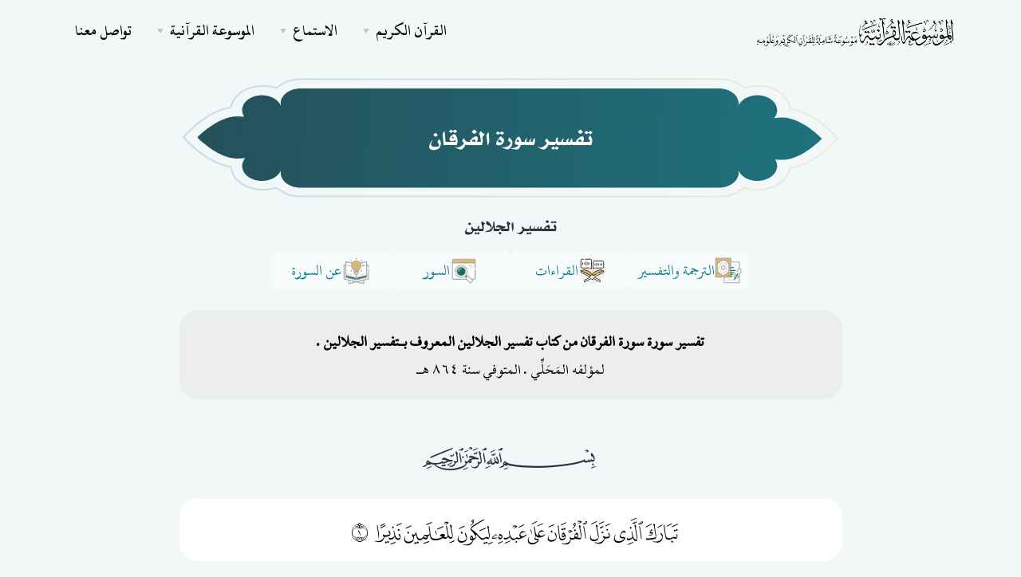

--- FILE ---
content_type: text/html; charset=UTF-8
request_url: https://quranpedia.net/surah/1/25/book/272
body_size: 40201
content:
<!doctype html>
<html lang="en">
<head>
    <title>تفسير سورة الفرقان | تفسير الجلالين</title><meta name="description" content="تفسير سورة الفرقان من كتاب تفسير الجلالين"><meta property="og:title" content="تفسير سورة الفرقان | تفسير الجلالين" /><meta property="og:description" content="تفسير سورة الفرقان من كتاب تفسير الجلالين" /><meta name="twitter:title" content="تفسير سورة الفرقان | تفسير الجلالين" /><meta name="twitter:description" content="تفسير سورة الفرقان من كتاب تفسير الجلالين" /><script type="application/ld+json">{"@context":"https://schema.org","@type":"WebPage","name":"Quranpedia","description":"موسوعة القرآن الكريم الشاملة"}</script>
    <meta charset="utf-8">
        <meta name="viewport" content="width=device-width, initial-scale=1.0">
    <link href="/icons/fontAwesome/css/all.min.css" rel="stylesheet" type="text/css" media="all"/>
        <link href="/css/styles-rtl.css" rel="stylesheet" type="text/css" media="all"/>
            <link rel="preload" href="/fonts/titles.woff" as="font" type="font/woff" crossorigin>


    <link rel="apple-touch-icon" sizes="180x180" href="favicon/apple-touch-icon.png">
    <link rel="icon" type="image/png" sizes="32x32" href="favicon/favicon-32x32.png">
    <link rel="icon" type="image/png" sizes="16x16" href="favicon/favicon-16x16.png">
    <link rel="manifest" href="favicon/site.webmanifest">
    <link rel="mask-icon" href="favicon/safari-pinned-tab.svg" color="#0a7d89">
    <meta name="msapplication-TileColor" content="#f9f9f9">
    <meta name="theme-color" content="#ffffff">


    <style >[wire\:loading], [wire\:loading\.delay], [wire\:loading\.inline-block], [wire\:loading\.inline], [wire\:loading\.block], [wire\:loading\.flex], [wire\:loading\.table], [wire\:loading\.grid], [wire\:loading\.inline-flex] {display: none;}[wire\:loading\.delay\.shortest], [wire\:loading\.delay\.shorter], [wire\:loading\.delay\.short], [wire\:loading\.delay\.long], [wire\:loading\.delay\.longer], [wire\:loading\.delay\.longest] {display:none;}[wire\:offline] {display: none;}[wire\:dirty]:not(textarea):not(input):not(select) {display: none;}input:-webkit-autofill, select:-webkit-autofill, textarea:-webkit-autofill {animation-duration: 50000s;animation-name: livewireautofill;}@keyframes livewireautofill { from {} }</style>
        <style>
        .rounded-24px {
            border-radius: 24px;
        }

        .p-20px {
            padding: 20px !important;
        }

        .bg-custom-grey {
            background: #EBEDEF;
        }
    </style>
    <link href="/front/assets/css/surah-styles.css" rel="stylesheet"/>

    <style>
                                    @font-face {
                font-family: page_359;
                src: url('https://wikiquran.nyc3.digitaloceanspaces.com/fonts/page_359.woff') format('woff'), url('/fonts/page_359.ttf') format('truetype');
            }
                                                @font-face {
                font-family: page_360;
                src: url('https://wikiquran.nyc3.digitaloceanspaces.com/fonts/page_360.woff') format('woff'), url('/fonts/page_360.ttf') format('truetype');
            }
                                                @font-face {
                font-family: page_361;
                src: url('https://wikiquran.nyc3.digitaloceanspaces.com/fonts/page_361.woff') format('woff'), url('/fonts/page_361.ttf') format('truetype');
            }
                                                @font-face {
                font-family: page_362;
                src: url('https://wikiquran.nyc3.digitaloceanspaces.com/fonts/page_362.woff') format('woff'), url('/fonts/page_362.ttf') format('truetype');
            }
                                                @font-face {
                font-family: page_363;
                src: url('https://wikiquran.nyc3.digitaloceanspaces.com/fonts/page_363.woff') format('woff'), url('/fonts/page_363.ttf') format('truetype');
            }
                                                @font-face {
                font-family: page_364;
                src: url('https://wikiquran.nyc3.digitaloceanspaces.com/fonts/page_364.woff') format('woff'), url('/fonts/page_364.ttf') format('truetype');
            }
                                                @font-face {
                font-family: page_365;
                src: url('https://wikiquran.nyc3.digitaloceanspaces.com/fonts/page_365.woff') format('woff'), url('/fonts/page_365.ttf') format('truetype');
            }
                                                @font-face {
                font-family: page_366;
                src: url('https://wikiquran.nyc3.digitaloceanspaces.com/fonts/page_366.woff') format('woff'), url('/fonts/page_366.ttf') format('truetype');
            }
                        </style>
    <style>
        .marker {
            font-family: Hafs !important;
            margin-left: 10px;
        }

        .kitab-quote {
            font-family: 'Kitab' !important;
            font-size: 1.5rem;
            font-weight: normal;
            line-height: 2;
            margin-bottom: 25px;
            padding-bottom: 25px;
        }

        span.ft {
            font-size: 1rem;
            vertical-align: top;
        }

        .kitab-quote .footnotes {
            font-size: 1.2rem;
            padding-top: 10px;
            border-top: 1px solid #1122110f;
            margin-top: 15px;
        }

        element.style {
        }

        .modal.show .modal-dialog {
            transform: none;
        }

        .modal.fade .modal-dialog {
            transition: transform .3s ease-out;
            transform: translate(0, -50px);
        }

        @media (min-width: 992px) {
            .modal-lg, .modal-xl {
                max-width: 920px !important;
            }
        }
    </style>
</head>
<body>

<div class="navbar-container">
    <nav class="navbar navbar-expand-lg   navbar-light "
           >
        <div class="container">
            <a class="navbar-brand navbar-brand-dynamic-color fade-page p-0" style="max-width: 80%;"
               href="https://quranpedia.net/">
                
                <img src="/icons/logo.png?v=2" style="max-width: 80%;max-height: 50px;">


            </a>
            <div class="d-flex align-items-center order-lg-3">
                <button aria-expanded="false" aria-label="Toggle navigation" class="navbar-toggler"
                        data-target=".navbar-collapse" data-toggle="collapse" type="button">
                    <img alt="Navbar Toggler Open Icon" class="navbar-toggler-open icon icon-sm" data-inject-svg
                         src="/front/assets/img/icons/interface/icon-menu.svg">
                    <img alt="Navbar Toggler Close Icon" class="navbar-toggler-close icon icon-sm" data-inject-svg
                         src="/front/assets/img/icons/interface/icon-x.svg">
                </button>
            </div>
            <div class="collapse navbar-collapse order-3 order-lg-2 justify-content-lg-end" id="navigation-menu">
                <ul class="navbar-nav my-3 my-lg-0">
                    <li class="nav-item">
                        <div class="dropdown">
                            <a aria-expanded="false" aria-haspopup="true"
                               class="dropdown-toggle nav-link nav-item arrow-bottom" data-toggle="dropdown-grid"
                               href="#" role="button">القرآن الكريم</a>
                            <div class="row dropdown-menu">
                                <div class="col-auto" data-dropdown-content>
                                    <div class="dropdown-grid-menu">
                                        
                                        
                                        <div>
            <a href="https://quranpedia.net/mushaf/1"
           class="dropdown-item fade-page">مصحف حفص</a>
            <a href="https://quranpedia.net/mushaf/2"
           class="dropdown-item fade-page">مصحف حفص (نسخة نصية قابلة للنسخ)</a>
            <a href="https://quranpedia.net/mushaf/3"
           class="dropdown-item fade-page">مصحف حفص نستعليق</a>
            <a href="https://quranpedia.net/mushaf/4"
           class="dropdown-item fade-page">مصحف ورش</a>
            <a href="https://quranpedia.net/mushaf/5"
           class="dropdown-item fade-page">مصحف البزي</a>
            <a href="https://quranpedia.net/mushaf/6"
           class="dropdown-item fade-page">مصحف الدوري</a>
            <a href="https://quranpedia.net/mushaf/7"
           class="dropdown-item fade-page">مصحف قالون</a>
            <a href="https://quranpedia.net/mushaf/8"
           class="dropdown-item fade-page">مصحف قنبل</a>
            <a href="https://quranpedia.net/mushaf/9"
           class="dropdown-item fade-page">مصحف شعبة</a>
            <a href="https://quranpedia.net/mushaf/10"
           class="dropdown-item fade-page">مصحف السوسي</a>
    </div>
                                        <a href="https://quranpedia.net/category/1"
                                           class="dropdown-item fade-page">تنزيل المصاحف والترجمات المصورة</a>
                                    </div>
                                </div>
                            </div>
                        </div>
                    </li>
                    <li class="nav-item">
                        <div class="dropdown">
                            <a aria-expanded="false" aria-haspopup="true"
                               class="dropdown-toggle nav-link nav-item arrow-bottom" data-toggle="dropdown-grid"
                               href="#" role="button">الاستماع</a>
                            <div class="row dropdown-menu">
                                <div class="col-auto" data-dropdown-content>
                                    <div class="dropdown-grid-menu">
                                        <a href="https://quranpedia.net/player"
                                           class="dropdown-item fade-page">المقرئ التفاعلي</a>
                                        <a href="https://quranpedia.net/reciters"
                                           class="dropdown-item fade-page">التلاوات الصوتية</a>
                                    </div>
                                </div>
                            </div>
                        </div>
                    </li>
                    <li class="nav-item">
                        <div class="dropdown">
                            <a aria-expanded="false" aria-haspopup="true"
                               class="dropdown-toggle nav-link nav-item arrow-bottom" data-toggle="dropdown-grid"
                               href="#" role="button">الموسوعة القرآنية</a>
                            <div class="row dropdown-menu">
                                <div class="col-auto" data-dropdown-content>
                                    <div class="dropdown-grid-menu">
                                        <a href="https://quranpedia.net/categories"
                                           class="dropdown-item fade-page">التصنيفات</a>
                                        <a href="https://quranpedia.net/topics"
                                           class="dropdown-item fade-page">موضوعات القرآن الكريم</a>
                                                                                    <a href="https://quranpedia.net/categories/books"
                                               class="dropdown-item fade-page">الكتب</a>
                                                                                    <a href="https://quranpedia.net/categories/notes"
                                               class="dropdown-item fade-page">الوقفات التدبرية</a>
                                                                                    <a href="https://quranpedia.net/categories/fatwas"
                                               class="dropdown-item fade-page">الفتاوى</a>
                                                                            </div>
                                </div>
                            </div>
                        </div>
                    </li>
                    <li class="nav-item">
                        <a class="nav-link nav-item" href="https://quranpedia.net/contact-us">تواصل معنا</a>
                    </li>
                </ul>
            </div>
        </div>
    </nav>
</div>
                            <div class="container">
    <header class="">
        <h1 class="mb-0 text-white h3">
                            <span class="surah-header title">تفسير سورة الفرقان
</span>
                    </h1>
        <h5 class="text-center ">تفسير الجلالين
        </h5>
    </header>
</div>
                        
    <div class="container">
        <div class="row justify-content-md-center">
            <div class="col-xl-9 align-self-center" style="position: relative">
                <div class="navigation d-flex align-items-center justify-content-center gap-10px">
                    <div class="dropdown root-dropdown">
                        <button class="nav-btn" id="dropdownMenuButton" type="button" data-toggle="dropdown"
                                data-display="static" aria-haspopup="true" aria-expanded="false">
                            <img src="/front/assets/new-design/tafsir.svg" alt="tafsir">
                            الترجمة والتفسير
                        </button>
                        <ul class="dropdown-menu parent-drop-down-menu" aria-labelledby="dropdownMenuButton">
                            <button class="custom-drop-down-btn" id="tafsir-drop-down-btn">
                                التفاسير
                            </button>
                            <div class="tafsir-drop-down-menu custom-drop-down-menu nice-scroll d-none">
                                <div class="search-input-wrapper">
                                    <input type="text" class="tafsir-search-input" placeholder="أدخل نص البحث ..">
                                </div>
                                                                                                            <a href='/surah/1/25/book/1'
                                           class="custom-drop-down-item ">
                                            تيسير التفسير
                                        </a>
                                                                                                                                                <a href='/surah/1/25/book/2'
                                           class="custom-drop-down-item ">
                                            معالم التنزيل
                                        </a>
                                                                                                                                                <a href='/surah/1/25/book/3'
                                           class="custom-drop-down-item ">
                                            تيسير الكريم الرحمن
                                        </a>
                                                                                                                                                <a href='/surah/1/25/book/4'
                                           class="custom-drop-down-item ">
                                            جامع البيان في تأويل آي القرآن
                                        </a>
                                                                                                                                                <a href='/surah/1/25/book/10'
                                           class="custom-drop-down-item ">
                                            المنتخب في تفسير القرآن الكريم
                                        </a>
                                                                                                                                                <a href='/surah/1/25/book/18'
                                           class="custom-drop-down-item ">
                                            تفسير الشعراوي
                                        </a>
                                                                                                                                                <a href='/surah/1/25/book/26'
                                           class="custom-drop-down-item ">
                                            مدارك التنزيل وحقائق التأويل
                                        </a>
                                                                                                                                                <a href='/surah/1/25/book/32'
                                           class="custom-drop-down-item ">
                                            التفسير الميسر
                                        </a>
                                                                                                                                                <a href='/surah/1/25/book/37'
                                           class="custom-drop-down-item ">
                                            إرشاد العقل السليم إلى مزايا الكتاب الكريم
                                        </a>
                                                                                                                                                <a href='/surah/1/25/book/54'
                                           class="custom-drop-down-item ">
                                            أيسر التفاسير
                                        </a>
                                                                                                                                                <a href='/surah/1/25/book/64'
                                           class="custom-drop-down-item ">
                                            إعراب القرآن وبيانه
                                        </a>
                                                                                                                                                <a href='/surah/1/25/book/70'
                                           class="custom-drop-down-item ">
                                            التفسير الوسيط
                                        </a>
                                                                                                                                                <a href='/surah/1/25/book/72'
                                           class="custom-drop-down-item ">
                                            الوجيز في تفسير الكتاب العزيز
                                        </a>
                                                                                                                                                <a href='/surah/1/25/book/78'
                                           class="custom-drop-down-item ">
                                            أحكام القرآن
                                        </a>
                                                                                                                                                <a href='/surah/1/25/book/108'
                                           class="custom-drop-down-item ">
                                            تفسير العز بن عبد السلام
                                        </a>
                                                                                                                                                <a href='/surah/1/25/book/134'
                                           class="custom-drop-down-item ">
                                            تفسير السمعاني
                                        </a>
                                                                                                                                                <a href='/surah/1/25/book/136'
                                           class="custom-drop-down-item ">
                                            تفسير القرآن العظيم
                                        </a>
                                                                                                                                                <a href='/surah/1/25/book/149'
                                           class="custom-drop-down-item ">
                                            تفسير ابن أبي حاتم
                                        </a>
                                                                                                                                                <a href='/surah/1/25/book/160'
                                           class="custom-drop-down-item ">
                                            صفوة التفاسير
                                        </a>
                                                                                                                                                <a href='/surah/1/25/book/162'
                                           class="custom-drop-down-item ">
                                            الدر المصون في علوم الكتاب المكنون
                                        </a>
                                                                                                                                                <a href='/surah/1/25/book/168'
                                           class="custom-drop-down-item ">
                                            نظم الدرر في تناسب الآيات والسور
                                        </a>
                                                                                                                                                <a href='/surah/1/25/book/169'
                                           class="custom-drop-down-item ">
                                            اللباب في علوم الكتاب
                                        </a>
                                                                                                                                                <a href='/surah/1/25/book/180'
                                           class="custom-drop-down-item ">
                                            المجتبى من مشكل إعراب القرآن الكريم
                                        </a>
                                                                                                                                                <a href='/surah/1/25/book/183'
                                           class="custom-drop-down-item ">
                                            نيل المرام من تفسير آيات الأحكام
                                        </a>
                                                                                                                                                <a href='/surah/1/25/book/184'
                                           class="custom-drop-down-item ">
                                            تحرير المعنى السديد وتنوير العقل الجديد من تفسير الكتاب المجيد
                                        </a>
                                                                                                                                                <a href='/surah/1/25/book/201'
                                           class="custom-drop-down-item ">
                                            أيسر التفاسير لكلام العلي الكبير
                                        </a>
                                                                                                                                                <a href='/surah/1/25/book/206'
                                           class="custom-drop-down-item ">
                                            البحر المديد في تفسير القرآن المجيد
                                        </a>
                                                                                                                                                <a href='/surah/1/25/book/261'
                                           class="custom-drop-down-item ">
                                            معالم التنزيل
                                        </a>
                                                                                                                                                <a href='/surah/1/25/book/269'
                                           class="custom-drop-down-item ">
                                            تفسير مجاهد
                                        </a>
                                                                                                                                                <a href='/surah/1/25/book/272'
                                           class="custom-drop-down-item active">
                                            تفسير الجلالين
                                        </a>
                                                                                                                                                <a href='/surah/1/25/book/273'
                                           class="custom-drop-down-item ">
                                            الدر المنثور في التأويل بالمأثور
                                        </a>
                                                                                                                                                <a href='/surah/1/25/book/284'
                                           class="custom-drop-down-item ">
                                            التفسير المظهري
                                        </a>
                                                                                                                                                <a href='/surah/1/25/book/299'
                                           class="custom-drop-down-item ">
                                            مراح لبيد لكشف معنى القرآن المجيد
                                        </a>
                                                                                                                                                <a href='/surah/1/25/book/301'
                                           class="custom-drop-down-item ">
                                            روح المعاني
                                        </a>
                                                                                                                                                <a href='/surah/1/25/book/305'
                                           class="custom-drop-down-item ">
                                            الصحيح المسبور من التفسير بالمأثور
                                        </a>
                                                                                                                                                <a href='/surah/1/25/book/306'
                                           class="custom-drop-down-item ">
                                            التفسير المنير
                                        </a>
                                                                                                                                                <a href='/surah/1/25/book/308'
                                           class="custom-drop-down-item ">
                                            أضواء البيان
                                        </a>
                                                                                                                                                <a href='/surah/1/25/book/309'
                                           class="custom-drop-down-item ">
                                            التبيان في إعراب القرآن
                                        </a>
                                                                                                                                                <a href='/surah/1/25/book/313'
                                           class="custom-drop-down-item ">
                                            الكشف والبيان عن تفسير القرآن
                                        </a>
                                                                                                                                                <a href='/surah/1/25/book/314'
                                           class="custom-drop-down-item ">
                                            أحكام القرآن
                                        </a>
                                                                                                                                                <a href='/surah/1/25/book/315'
                                           class="custom-drop-down-item ">
                                            أحكام القرآن للكيا الهراسي
                                        </a>
                                                                                                                                                <a href='/surah/1/25/book/316'
                                           class="custom-drop-down-item ">
                                            إعراب القرآن
                                        </a>
                                                                                                                                                <a href='/surah/1/25/book/318'
                                           class="custom-drop-down-item ">
                                            إعراب القرآن
                                        </a>
                                                                                                                                                <a href='/surah/1/25/book/319'
                                           class="custom-drop-down-item ">
                                            أنوار التنزيل وأسرار التأويل
                                        </a>
                                                                                                                                                <a href='/surah/1/25/book/320'
                                           class="custom-drop-down-item ">
                                            التفسير الواضح
                                        </a>
                                                                                                                                                <a href='/surah/1/25/book/321'
                                           class="custom-drop-down-item ">
                                            التفسير الوسيط
                                        </a>
                                                                                                                                                <a href='/surah/1/25/book/322'
                                           class="custom-drop-down-item ">
                                            البحر المحيط في التفسير
                                        </a>
                                                                                                                                                <a href='/surah/1/25/book/323'
                                           class="custom-drop-down-item ">
                                            إيجاز البيان عن معاني القرآن
                                        </a>
                                                                                                                                                <a href='/surah/1/25/book/324'
                                           class="custom-drop-down-item ">
                                            بحر العلوم
                                        </a>
                                                                                                                                                <a href='/surah/1/25/book/325'
                                           class="custom-drop-down-item ">
                                            بيان المعاني
                                        </a>
                                                                                                                                                <a href='/surah/1/25/book/329'
                                           class="custom-drop-down-item ">
                                            تفسير التستري
                                        </a>
                                                                                                                                                <a href='/surah/1/25/book/330'
                                           class="custom-drop-down-item ">
                                            التفسير الحديث
                                        </a>
                                                                                                                                                <a href='/surah/1/25/book/331'
                                           class="custom-drop-down-item ">
                                            تفسير القرآن العظيم
                                        </a>
                                                                                                                                                <a href='/surah/1/25/book/332'
                                           class="custom-drop-down-item ">
                                            التفسير القيم من كلام ابن القيم
                                        </a>
                                                                                                                                                <a href='/surah/1/25/book/333'
                                           class="custom-drop-down-item ">
                                            التفسير القرآني للقرآن
                                        </a>
                                                                                                                                                <a href='/surah/1/25/book/334'
                                           class="custom-drop-down-item ">
                                            تفسير المراغي
                                        </a>
                                                                                                                                                <a href='/surah/1/25/book/335'
                                           class="custom-drop-down-item ">
                                            الموسوعة القرآنية
                                        </a>
                                                                                                                                                <a href='/surah/1/25/book/336'
                                           class="custom-drop-down-item ">
                                            روح البيان
                                        </a>
                                                                                                                                                <a href='/surah/1/25/book/337'
                                           class="custom-drop-down-item ">
                                            غرائب القرآن ورغائب الفرقان
                                        </a>
                                                                                                                                                <a href='/surah/1/25/book/339'
                                           class="custom-drop-down-item ">
                                            الجواهر الحسان في تفسير القرآن
                                        </a>
                                                                                                                                                <a href='/surah/1/25/book/340'
                                           class="custom-drop-down-item ">
                                            زاد المسير في علم التفسير
                                        </a>
                                                                                                                                                <a href='/surah/1/25/book/341'
                                           class="custom-drop-down-item ">
                                            غريب القرآن
                                        </a>
                                                                                                                                                <a href='/surah/1/25/book/343'
                                           class="custom-drop-down-item ">
                                            فتح القدير الجامع بين فني الرواية والدراية من علم التفسير
                                        </a>
                                                                                                                                                <a href='/surah/1/25/book/344'
                                           class="custom-drop-down-item ">
                                            الفواتح الإلهية والمفاتح الغيبية
                                        </a>
                                                                                                                                                <a href='/surah/1/25/book/345'
                                           class="custom-drop-down-item ">
                                            التسهيل لعلوم التنزيل
                                        </a>
                                                                                                                                                <a href='/surah/1/25/book/346'
                                           class="custom-drop-down-item ">
                                            الكشاف عن حقائق التنزيل وعيون الأقاويل في وجوه التأويل
                                        </a>
                                                                                                                                                <a href='/surah/1/25/book/347'
                                           class="custom-drop-down-item ">
                                            تفسير القشيري
                                        </a>
                                                                                                                                                <a href='/surah/1/25/book/348'
                                           class="custom-drop-down-item ">
                                            مجاز القرآن
                                        </a>
                                                                                                                                                <a href='/surah/1/25/book/349'
                                           class="custom-drop-down-item ">
                                            محاسن التأويل
                                        </a>
                                                                                                                                                <a href='/surah/1/25/book/350'
                                           class="custom-drop-down-item ">
                                            المحرر الوجيز فى تفسير الكتاب العزيز
                                        </a>
                                                                                                                                                <a href='/surah/1/25/book/351'
                                           class="custom-drop-down-item ">
                                            معاني القرآن للفراء
                                        </a>
                                                                                                                                                <a href='/surah/1/25/book/352'
                                           class="custom-drop-down-item ">
                                            مفاتيح الغيب
                                        </a>
                                                                                                                                                <a href='/surah/1/25/book/363'
                                           class="custom-drop-down-item ">
                                            تنوير المقباس من تفسير ابن عباس
                                        </a>
                                                                                                                                                <a href='/surah/1/25/book/366'
                                           class="custom-drop-down-item ">
                                            الجامع لأحكام القرآن
                                        </a>
                                                                                                                                                <a href='/surah/1/25/book/367'
                                           class="custom-drop-down-item ">
                                            الهداية الى بلوغ النهاية
                                        </a>
                                                                                                                                                <a href='/surah/1/25/book/384'
                                           class="custom-drop-down-item ">
                                            أوضح التفاسير
                                        </a>
                                                                                                                                                <a href='/surah/1/25/book/393'
                                           class="custom-drop-down-item ">
                                            زهرة التفاسير
                                        </a>
                                                                                                                                                <a href='/surah/1/25/book/400'
                                           class="custom-drop-down-item ">
                                            فتح البيان في مقاصد القرآن
                                        </a>
                                                                                                                                                <a href='/surah/1/25/book/409'
                                           class="custom-drop-down-item ">
                                            تفسير غريب القرآن - الكواري
                                        </a>
                                                                                                                                                <a href='/surah/1/25/book/460'
                                           class="custom-drop-down-item ">
                                            المحرر في أسباب نزول القرآن من خلال الكتب التسعة
                                        </a>
                                                                                                                                                <a href='/surah/1/25/book/468'
                                           class="custom-drop-down-item ">
                                            تأويلات أهل السنة
                                        </a>
                                                                                                                                                <a href='/surah/1/25/book/475'
                                           class="custom-drop-down-item ">
                                            التفسير البسيط
                                        </a>
                                                                                                                                                <a href='/surah/1/25/book/499'
                                           class="custom-drop-down-item ">
                                            حدائق الروح والريحان في روابي علوم القرآن
                                        </a>
                                                                                                                                                <a href='/surah/1/25/book/503'
                                           class="custom-drop-down-item ">
                                            المختصر في تفسير القرآن الكريم
                                        </a>
                                                                                                                                                <a href='/surah/1/25/book/507'
                                           class="custom-drop-down-item ">
                                            لباب التأويل في معاني التنزيل
                                        </a>
                                                                                                                                                <a href='/surah/1/25/book/520'
                                           class="custom-drop-down-item ">
                                            تفسير القرآن العزيز
                                        </a>
                                                                                                                                                <a href='/surah/1/25/book/521'
                                           class="custom-drop-down-item ">
                                            مختصر تفسير ابن كثير
                                        </a>
                                                                                                                                                <a href='/surah/1/25/book/542'
                                           class="custom-drop-down-item ">
                                            النكت والعيون
                                        </a>
                                                                                                                                                <a href='/surah/1/25/book/546'
                                           class="custom-drop-down-item ">
                                            معاني القرآن وإعرابه للزجاج
                                        </a>
                                                                                                                                                <a href='/surah/1/25/book/555'
                                           class="custom-drop-down-item ">
                                            تفسير ابن عرفة
                                        </a>
                                                                                                                                                <a href='/surah/1/25/book/557'
                                           class="custom-drop-down-item ">
                                            فتح الرحمن في تفسير القرآن
                                        </a>
                                                                                                                                                                                                                                                                                                                                                                                                                                                                                                                                                                                                                                                                                                                                                                                                                                                                                                                                                                                                                                                                                                                                                                                                                                                                                                                                                                                                                                                                                                                                                                                                                                                                                                                                                                                                                                                                                                                                                                                                                                                                                                                                                                                                                                                                                                                                                                                                                                                                                                                                                                                                                                                                                                                                                                                                                                                                                                                                                                                                                                                                                                                                                                                                                                                                                                                                                                                                                                                                                                                                                                                                                                                                                                                                                                                                                                                                                                                                                                                                                                                                                                                                                                                                                                                                                                                            <a href='/surah/1/25/book/2391'
                                           class="custom-drop-down-item ">
                                            الإيضاح لناسخ القرآن ومنسوخه
                                        </a>
                                                                                                                                                                                                                                                                                                                                                            <a href='/surah/1/25/book/27788'
                                           class="custom-drop-down-item ">
                                            التفسير المظهري
                                        </a>
                                                                                                                                                                                                                    <a href='/surah/1/25/book/27806'
                                           class="custom-drop-down-item ">
                                            فتح الرحمن في تفسير القرآن
                                        </a>
                                                                                                                                                <a href='/surah/1/25/book/27768'
                                           class="custom-drop-down-item ">
                                            معاني القرآن
                                        </a>
                                                                                                                                                <a href='/surah/1/25/book/27770'
                                           class="custom-drop-down-item ">
                                            تفسير القرآن
                                        </a>
                                                                                                                                                                                                                                                                                        <a href='/surah/1/25/book/27803'
                                           class="custom-drop-down-item ">
                                            تفسير الشعراوي
                                        </a>
                                                                                                                                                <a href='/surah/1/25/book/27787'
                                           class="custom-drop-down-item ">
                                            السراج المنير في الإعانة على معرفة بعض معاني كلام ربنا الحكيم الخبير
                                        </a>
                                                                                                                                                <a href='/surah/1/25/book/27805'
                                           class="custom-drop-down-item ">
                                            تفسير القرآن الكريم
                                        </a>
                                                                                                                                                                                                                    <a href='/surah/1/25/book/27801'
                                           class="custom-drop-down-item ">
                                            صفوة البيان لمعاني القرآن
                                        </a>
                                                                                                                                                <a href='/surah/1/25/book/27758'
                                           class="custom-drop-down-item ">
                                            تفسير سفيان الثوري
                                        </a>
                                                                                                                                                <a href='/surah/1/25/book/27759'
                                           class="custom-drop-down-item ">
                                            تفسير النسائي
                                        </a>
                                                                                                                                                <a href='/surah/1/25/book/27784'
                                           class="custom-drop-down-item ">
                                            التبيان في تفسير غريب القرآن
                                        </a>
                                                                                                                                                <a href='/surah/1/25/book/1469'
                                           class="custom-drop-down-item ">
                                            الجامع لأحكام القرآن
                                        </a>
                                                                                                                                                                                                                    <a href='/surah/1/25/book/27781'
                                           class="custom-drop-down-item ">
                                            أحكام القرآن
                                        </a>
                                                                                                                                                <a href='/surah/1/25/book/1499'
                                           class="custom-drop-down-item ">
                                            الدر المنثور في التأويل بالمأثور
                                        </a>
                                                                                                                                                <a href='/surah/1/25/book/27798'
                                           class="custom-drop-down-item ">
                                            زهرة التفاسير
                                        </a>
                                                                                                                                                <a href='/surah/1/25/book/27764'
                                           class="custom-drop-down-item ">
                                            غريب القرآن
                                        </a>
                                                                                                                                                <a href='/surah/1/25/book/27757'
                                           class="custom-drop-down-item ">
                                            حاشية الصاوي على تفسير الجلالين
                                        </a>
                                                                                                                                                <a href='/surah/1/25/book/27810'
                                           class="custom-drop-down-item ">
                                            المنتخب في تفسير القرآن الكريم
                                        </a>
                                                                                                                                                <a href='/surah/1/25/book/27773'
                                           class="custom-drop-down-item ">
                                            أحكام القرآن
                                        </a>
                                                                                                                                                <a href='/surah/1/25/book/27793'
                                           class="custom-drop-down-item ">
                                            تفسير المراغي
                                        </a>
                                                                                                                                                                                                                                                                                                                                                                                                                                <a href='/surah/1/25/book/27769'
                                           class="custom-drop-down-item ">
                                            مجاز القرآن
                                        </a>
                                                                                                                                                                                                                                                                                                                                                                                                                                                                                                                                                                                                                                                                                                                <a href='/surah/1/25/book/27755'
                                           class="custom-drop-down-item ">
                                            تفسير مقاتل بن سليمان
                                        </a>
                                                                                                                                                <a href='/surah/1/25/book/2003'
                                           class="custom-drop-down-item ">
                                            المختصر في تفسير القرآن الكريم
                                        </a>
                                                                                                                                                <a href='/surah/1/25/book/2013'
                                           class="custom-drop-down-item ">
                                            معاني الكلمات من كتاب السراج في بيان غريب القرآن
                                        </a>
                                                                                                                                                <a href='/surah/1/25/book/27767'
                                           class="custom-drop-down-item ">
                                            تفسير الشافعي
                                        </a>
                                                                                                                                                <a href='/surah/1/25/book/1470'
                                           class="custom-drop-down-item ">
                                            النكت والعيون
                                        </a>
                                                                                                                                                                                                                    <a href='/surah/1/25/book/27786'
                                           class="custom-drop-down-item ">
                                            فتح الرحمن بكشف ما يلتبس في القرآن
                                        </a>
                                                                                                                                                                                                                    <a href='/surah/1/25/book/27809'
                                           class="custom-drop-down-item ">
                                            التفسير الميسر
                                        </a>
                                                                                                                                                                                                                                                                                                                                                            <a href='/surah/1/25/book/1575'
                                           class="custom-drop-down-item ">
                                            تيسير العلي القدير لاختصار تفسير ابن كثير
                                        </a>
                                                                                                                                                                                                                                                                                                                                                            <a href='/surah/1/25/book/27808'
                                           class="custom-drop-down-item ">
                                            الصحيح المسبور من التفسير بالمأثور
                                        </a>
                                                                                                                                                                                                                                                                                                                                                            <a href='/surah/1/25/book/27785'
                                           class="custom-drop-down-item ">
                                            جامع البيان في تفسير القرآن
                                        </a>
                                                                                                                                                                                                                    <a href='/surah/1/25/book/27761'
                                           class="custom-drop-down-item ">
                                            تذكرة الاريب في تفسير الغريب
                                        </a>
                                                                                                                                                                                                                                                                                        <a href='/surah/1/25/book/27783'
                                           class="custom-drop-down-item ">
                                            التفسير القيم
                                        </a>
                                                                                                                                                <a href='/surah/1/25/book/1239'
                                           class="custom-drop-down-item ">
                                            كشف التنزيل في تحقيق المباحث والتأويل
                                        </a>
                                                                                                                                                <a href='/surah/1/25/book/27777'
                                           class="custom-drop-down-item ">
                                            لطائف الإشارات
                                        </a>
                                                                                                                                                <a href='/surah/1/25/book/27771'
                                           class="custom-drop-down-item ">
                                            معاني القرآن
                                        </a>
                                                                                                                                                                                                                                                                                        <a href='/surah/1/25/book/27762'
                                           class="custom-drop-down-item ">
                                            النهر الماد من البحر المحيط
                                        </a>
                                                                                                                                                                                                                                                                                        <a href='/surah/1/25/book/2012'
                                           class="custom-drop-down-item ">
                                            التفسير الميسر
                                        </a>
                                                                                                                                                                                                                                                                                        <a href='/surah/1/25/book/27763'
                                           class="custom-drop-down-item ">
                                            الصراط المستقيم في تبيان القرآن الكريم
                                        </a>
                                                                                                                                                                                                                                                                                                                                                                                                                                                                                                                                                                                                                                                                                                                                                                                                                                                                                                                                                                                                                                                                                                                                                                                                            <a href='/surah/1/25/book/27789'
                                           class="custom-drop-down-item ">
                                            البحر المديد في تفسير القرآن المجيد
                                        </a>
                                                                                                                                                                                                                    <a href='/surah/1/25/book/27779'
                                           class="custom-drop-down-item ">
                                            جهود الإمام الغزالي في التفسير
                                        </a>
                                                                                                                                                                                                                                                                                                                                                                                                                                                                                                                                                                        <a href='/surah/1/25/book/27780'
                                           class="custom-drop-down-item ">
                                            أحكام القرآن
                                        </a>
                                                                                                                                                <a href='/surah/1/25/book/27782'
                                           class="custom-drop-down-item ">
                                            جهود القرافي في التفسير
                                        </a>
                                                                                                                                                <a href='/surah/1/25/book/27796'
                                           class="custom-drop-down-item ">
                                            أضواء البيان في إيضاح القرآن بالقرآن
                                        </a>
                                                                                                                                                                                                                    <a href='/surah/1/25/book/2919'
                                           class="custom-drop-down-item ">
                                            أسباب نزول القرآن - الواحدي
                                        </a>
                                                                                                                                                <a href='/surah/1/25/book/27778'
                                           class="custom-drop-down-item ">
                                            أحكام القرآن
                                        </a>
                                                                                                                                                <a href='/surah/1/25/book/27799'
                                           class="custom-drop-down-item ">
                                            التفسير الحديث
                                        </a>
                                                                                                                                                <a href='/surah/1/25/book/27807'
                                           class="custom-drop-down-item ">
                                            التفسير الشامل
                                        </a>
                                                                                                                                                                                                                                                                                                                                                                                                                                                                                                                                                                        <a href='/surah/1/25/book/27766'
                                           class="custom-drop-down-item ">
                                            تفسير يحيى بن سلام
                                        </a>
                                                                                                                                                                                                                                                                                        <a href='/surah/1/25/book/27794'
                                           class="custom-drop-down-item ">
                                            المصحف المفسّر
                                        </a>
                                                                                                                                                                                                                                                                                        <a href='/surah/1/25/book/1421'
                                           class="custom-drop-down-item ">
                                            كشف التنزيل في تحقيق المباحث والتأويل
                                        </a>
                                                                                                                                                <a href='/surah/1/25/book/27800'
                                           class="custom-drop-down-item ">
                                            تيسير التفسير
                                        </a>
                                                                                                                                                                                                                    <a href='/surah/1/25/book/27765'
                                           class="custom-drop-down-item ">
                                            تفسير الإمام مالك
                                        </a>
                                                                                                                                                <a href='/surah/1/25/book/27776'
                                           class="custom-drop-down-item ">
                                            جهود ابن عبد البر في التفسير
                                        </a>
                                                                                                                                                                                                                    <a href='/surah/1/25/book/27792'
                                           class="custom-drop-down-item ">
                                            مجالس التذكير من كلام الحكيم الخبير
                                        </a>
                                                                                                                                                                                                                                                                                        <a href='/surah/1/25/book/27760'
                                           class="custom-drop-down-item ">
                                            كتاب نزهة القلوب
                                        </a>
                                                                                                                                                                                                                    <a href='/surah/1/25/book/27756'
                                           class="custom-drop-down-item ">
                                            كشف التنزيل في تحقيق المباحث والتأويل
                                        </a>
                                                                                                                                                <a href='/surah/1/25/book/27802'
                                           class="custom-drop-down-item ">
                                            التيسير في أحاديث التفسير
                                        </a>
                                                                                                </div>

                            <button class="custom-drop-down-btn" id="translations-drop-down-btn">
                                الترجمات
                            </button>
                            <div class="translations-drop-down-menu custom-drop-down-menu nice-scroll d-none">
                                <div class="search-input-wrapper">
                                    <input type="text" class="translations-search-input" placeholder="أدخل نص البحث ..">
                                </div>
                                                                    <div class="translation-label-wrapper">
                                        <label
                                            class="translation-label">الإنجليزية English</label>
                                    </div>
                                                                            <a href='/surah/1/25/book/1947'
                                           class="custom-drop-down-item ">
                                            الترجمة الإنجليزية - صحيح انترناشونال
                                        </a>
                                                                            <a href='/surah/1/25/book/1948'
                                           class="custom-drop-down-item ">
                                            الترجمة الإنجليزية
                                        </a>
                                                                            <a href='/surah/1/25/book/13602'
                                           class="custom-drop-down-item ">
                                            Dr. Ghali - English translation
                                        </a>
                                                                            <a href='/surah/1/25/book/13603'
                                           class="custom-drop-down-item ">
                                            Muhsin Khan - English translation
                                        </a>
                                                                            <a href='/surah/1/25/book/13604'
                                           class="custom-drop-down-item ">
                                            Pickthall - English translation
                                        </a>
                                                                            <a href='/surah/1/25/book/13605'
                                           class="custom-drop-down-item ">
                                            Yusuf Ali - English translation
                                        </a>
                                                                            <a href='/surah/1/25/book/13638'
                                           class="custom-drop-down-item ">
                                            Sahih International - English translation
                                        </a>
                                                                            <a href='/surah/1/25/book/13640'
                                           class="custom-drop-down-item ">
                                            Abul Ala Maududi(With tafsir) - English translation
                                        </a>
                                                                            <a href='/surah/1/25/book/13644'
                                           class="custom-drop-down-item ">
                                            Abdul Haleem - English translation
                                        </a>
                                                                            <a href='/surah/1/25/book/13645'
                                           class="custom-drop-down-item ">
                                            Mufti Taqi Usmani - English translation
                                        </a>
                                                                            <a href='/surah/1/25/book/13661'
                                           class="custom-drop-down-item ">
                                            Dr. Mustafa Khattab, The Clear Quran - English translation
                                        </a>
                                                                            <a href='/surah/1/25/book/13662'
                                           class="custom-drop-down-item ">
                                            Dr. Mustafa Khattab - English translation
                                        </a>
                                                                            <a href='/surah/1/25/book/27811'
                                           class="custom-drop-down-item ">
                                            الترجمة الإنجليزية - مركز رواد الترجمة
                                        </a>
                                                                            <a href='/surah/1/25/book/27824'
                                           class="custom-drop-down-item ">
                                            الترجمة الإنجليزية للمختصر في تفسير القرآن الكريم
                                        </a>
                                                                            <a href='/surah/1/25/book/27833'
                                           class="custom-drop-down-item ">
                                            ترجمة معاني القرآن الكريم - عادل صلاحي
                                        </a>
                                                                                                        <div class="translation-label-wrapper">
                                        <label
                                            class="translation-label">الفرنسية Français</label>
                                    </div>
                                                                            <a href='/surah/1/25/book/1949'
                                           class="custom-drop-down-item ">
                                            الترجمة الفرنسية - المنتدى الإسلامي
                                        </a>
                                                                            <a href='/surah/1/25/book/2005'
                                           class="custom-drop-down-item ">
                                            الترجمة الفرنسية للمختصر في تفسير القرآن الكريم
                                        </a>
                                                                            <a href='/surah/1/25/book/13611'
                                           class="custom-drop-down-item ">
                                            Muhammad Hamidullah - French translation
                                        </a>
                                                                            <a href='/surah/1/25/book/27812'
                                           class="custom-drop-down-item ">
                                            الترجمة الفرنسية - محمد حميد الله
                                        </a>
                                                                                                        <div class="translation-label-wrapper">
                                        <label
                                            class="translation-label">الإسبانية Español</label>
                                    </div>
                                                                            <a href='/surah/1/25/book/1950'
                                           class="custom-drop-down-item ">
                                            الترجمة الإسبانية
                                        </a>
                                                                            <a href='/surah/1/25/book/1951'
                                           class="custom-drop-down-item ">
                                            الترجمة الإسبانية - المنتدى الإسلامي
                                        </a>
                                                                            <a href='/surah/1/25/book/1952'
                                           class="custom-drop-down-item ">
                                            الترجمة الإسبانية (أمريكا اللاتينية) - المنتدى الإسلامي
                                        </a>
                                                                            <a href='/surah/1/25/book/13648'
                                           class="custom-drop-down-item ">
                                            Sheikh Isa Garcia - Spanish; Castilian translation
                                        </a>
                                                                                                        <div class="translation-label-wrapper">
                                        <label
                                            class="translation-label">البرتغالية Português</label>
                                    </div>
                                                                            <a href='/surah/1/25/book/1953'
                                           class="custom-drop-down-item ">
                                            الترجمة البرتغالية
                                        </a>
                                                                            <a href='/surah/1/25/book/13617'
                                           class="custom-drop-down-item ">
                                            Samir El - Portuguese translation
                                        </a>
                                                                                                        <div class="translation-label-wrapper">
                                        <label
                                            class="translation-label">الألمانية Deutsch</label>
                                    </div>
                                                                            <a href='/surah/1/25/book/1954'
                                           class="custom-drop-down-item ">
                                            الترجمة الألمانية - بوبنهايم
                                        </a>
                                                                            <a href='/surah/1/25/book/1955'
                                           class="custom-drop-down-item ">
                                            الترجمة الألمانية - أبو رضا
                                        </a>
                                                                            <a href='/surah/1/25/book/13634'
                                           class="custom-drop-down-item ">
                                            Bubenheim &amp; Elyas - German / Deutsch translation
                                        </a>
                                                                                                        <div class="translation-label-wrapper">
                                        <label
                                            class="translation-label">الإيطالية Italiano</label>
                                    </div>
                                                                            <a href='/surah/1/25/book/1956'
                                           class="custom-drop-down-item ">
                                            الترجمة الإيطالية
                                        </a>
                                                                            <a href='/surah/1/25/book/2009'
                                           class="custom-drop-down-item ">
                                            الترجمة الإيطالية للمختصر في تفسير القرآن الكريم
                                        </a>
                                                                            <a href='/surah/1/25/book/13631'
                                           class="custom-drop-down-item ">
                                            Hamza Roberto Piccardo - Italian translation
                                        </a>
                                                                                                        <div class="translation-label-wrapper">
                                        <label
                                            class="translation-label">التركية Türkçe</label>
                                    </div>
                                                                            <a href='/surah/1/25/book/1957'
                                           class="custom-drop-down-item ">
                                            الترجمة التركية - مركز رواد الترجمة
                                        </a>
                                                                            <a href='/surah/1/25/book/1958'
                                           class="custom-drop-down-item ">
                                            الترجمة التركية - شعبان بريتش
                                        </a>
                                                                            <a href='/surah/1/25/book/1959'
                                           class="custom-drop-down-item ">
                                            الترجمة التركية - مجمع الملك فهد
                                        </a>
                                                                            <a href='/surah/1/25/book/2004'
                                           class="custom-drop-down-item ">
                                            الترجمة التركية للمختصر في تفسير القرآن الكريم
                                        </a>
                                                                            <a href='/surah/1/25/book/13627'
                                           class="custom-drop-down-item ">
                                            Turkish - Turkish translation
                                        </a>
                                                                            <a href='/surah/1/25/book/13656'
                                           class="custom-drop-down-item ">
                                            Diyanet Isleri - Turkish translation
                                        </a>
                                                                                                        <div class="translation-label-wrapper">
                                        <label
                                            class="translation-label">الإندونيسية Bahasa Indonesia</label>
                                    </div>
                                                                            <a href='/surah/1/25/book/1960'
                                           class="custom-drop-down-item ">
                                            الترجمة الإندونيسية - شركة سابق
                                        </a>
                                                                            <a href='/surah/1/25/book/1961'
                                           class="custom-drop-down-item ">
                                            الترجمة الإندونيسية - المجمع
                                        </a>
                                                                            <a href='/surah/1/25/book/1962'
                                           class="custom-drop-down-item ">
                                            الترجمة الإندونيسية - وزارة الشؤون الإسلامية
                                        </a>
                                                                            <a href='/surah/1/25/book/2006'
                                           class="custom-drop-down-item ">
                                            الترجمة الإندونيسية للمختصر في تفسير القرآن الكريم
                                        </a>
                                                                            <a href='/surah/1/25/book/13632'
                                           class="custom-drop-down-item ">
                                            Indonesian - Indonesian translation
                                        </a>
                                                                                                        <div class="translation-label-wrapper">
                                        <label
                                            class="translation-label">الفلبينية Tagalog</label>
                                    </div>
                                                                            <a href='/surah/1/25/book/1963'
                                           class="custom-drop-down-item ">
                                            الترجمة الفلبينية (تجالوج)
                                        </a>
                                                                            <a href='/surah/1/25/book/2010'
                                           class="custom-drop-down-item ">
                                            الترجمة الفلبينية (تجالوج) للمختصر في تفسير القرآن الكريم
                                        </a>
                                                                                                        <div class="translation-label-wrapper">
                                        <label
                                            class="translation-label">الفارسية فارسی</label>
                                    </div>
                                                                            <a href='/surah/1/25/book/1964'
                                           class="custom-drop-down-item ">
                                            الترجمة الفارسية - دار الإسلام
                                        </a>
                                                                            <a href='/surah/1/25/book/1965'
                                           class="custom-drop-down-item ">
                                            الترجمة الفارسية - حسين تاجي
                                        </a>
                                                                            <a href='/surah/1/25/book/2011'
                                           class="custom-drop-down-item ">
                                            الترجمة الفارسية للمختصر في تفسير القرآن الكريم
                                        </a>
                                                                            <a href='/surah/1/25/book/13609'
                                           class="custom-drop-down-item ">
                                            Farsi - Persian translation
                                        </a>
                                                                                                        <div class="translation-label-wrapper">
                                        <label
                                            class="translation-label">الأردية اردو</label>
                                    </div>
                                                                            <a href='/surah/1/25/book/1966'
                                           class="custom-drop-down-item ">
                                            الترجمة الأردية
                                        </a>
                                                                            <a href='/surah/1/25/book/13625'
                                           class="custom-drop-down-item ">
                                            محمد جوناگڑھی - Urdu translation
                                        </a>
                                                                                                        <div class="translation-label-wrapper">
                                        <label
                                            class="translation-label">البنغالية বাংলা</label>
                                    </div>
                                                                            <a href='/surah/1/25/book/1967'
                                           class="custom-drop-down-item ">
                                            الترجمة البنغالية
                                        </a>
                                                                            <a href='/surah/1/25/book/27826'
                                           class="custom-drop-down-item ">
                                            الترجمة البنغالية للمختصر في تفسير القرآن الكريم
                                        </a>
                                                                                                        <div class="translation-label-wrapper">
                                        <label
                                            class="translation-label">الكردية Kurdî / كوردی</label>
                                    </div>
                                                                            <a href='/surah/1/25/book/1968'
                                           class="custom-drop-down-item ">
                                            الترجمة الكردية
                                        </a>
                                                                            <a href='/surah/1/25/book/13659'
                                           class="custom-drop-down-item ">
                                            Burhan Muhammad - Kurdish translation
                                        </a>
                                                                                                        <div class="translation-label-wrapper">
                                        <label
                                            class="translation-label">البشتوية پښتو</label>
                                    </div>
                                                                            <a href='/surah/1/25/book/1969'
                                           class="custom-drop-down-item ">
                                            الترجمة البشتوية
                                        </a>
                                                                                                        <div class="translation-label-wrapper">
                                        <label
                                            class="translation-label">البوسنية Bosanski</label>
                                    </div>
                                                                            <a href='/surah/1/25/book/1970'
                                           class="custom-drop-down-item ">
                                            الترجمة البوسنية - كوركت
                                        </a>
                                                                            <a href='/surah/1/25/book/1971'
                                           class="custom-drop-down-item ">
                                            الترجمة البوسنية - ميهانوفيتش
                                        </a>
                                                                            <a href='/surah/1/25/book/2008'
                                           class="custom-drop-down-item ">
                                            الترجمة البوسنية للمختصر في تفسير القرآن الكريم
                                        </a>
                                                                            <a href='/surah/1/25/book/13635'
                                           class="custom-drop-down-item ">
                                            Bosnian - Bosnian translation
                                        </a>
                                                                            <a href='/surah/1/25/book/27814'
                                           class="custom-drop-down-item ">
                                            الترجمة البوسنية - مركز رواد الترجمة
                                        </a>
                                                                                                        <div class="translation-label-wrapper">
                                        <label
                                            class="translation-label">الألبانية Shqip</label>
                                    </div>
                                                                            <a href='/surah/1/25/book/1972'
                                           class="custom-drop-down-item ">
                                            الترجمة الألبانية
                                        </a>
                                                                            <a href='/surah/1/25/book/13621'
                                           class="custom-drop-down-item ">
                                            Albanian - Albanian translation
                                        </a>
                                                                            <a href='/surah/1/25/book/13636'
                                           class="custom-drop-down-item ">
                                            Hasan Efendi Nahi - Albanian translation
                                        </a>
                                                                            <a href='/surah/1/25/book/13637'
                                           class="custom-drop-down-item ">
                                            Sherif Ahmeti - Albanian translation
                                        </a>
                                                                            <a href='/surah/1/25/book/27816'
                                           class="custom-drop-down-item ">
                                            الترجمة الألبانية - مركز رواد الترجمة - جار العمل عليها
                                        </a>
                                                                                                        <div class="translation-label-wrapper">
                                        <label
                                            class="translation-label">الأوكرانية Українська</label>
                                    </div>
                                                                            <a href='/surah/1/25/book/1973'
                                           class="custom-drop-down-item ">
                                            الترجمة الأوكرانية
                                        </a>
                                                                            <a href='/surah/1/25/book/13654'
                                           class="custom-drop-down-item ">
                                            Mykhaylo Yakubovych - Ukrainian translation
                                        </a>
                                                                                                        <div class="translation-label-wrapper">
                                        <label
                                            class="translation-label">الصينية 中文</label>
                                    </div>
                                                                            <a href='/surah/1/25/book/1974'
                                           class="custom-drop-down-item ">
                                            الترجمة الصينية
                                        </a>
                                                                            <a href='/surah/1/25/book/13626'
                                           class="custom-drop-down-item ">
                                            Ma Jian - Chinese translation
                                        </a>
                                                                            <a href='/surah/1/25/book/27827'
                                           class="custom-drop-down-item ">
                                            الترجمة الصينية للمختصر في تفسير القرآن الكريم
                                        </a>
                                                                                                        <div class="translation-label-wrapper">
                                        <label
                                            class="translation-label">الأويغورية Uyƣurqə / ئۇيغۇرچە</label>
                                    </div>
                                                                            <a href='/surah/1/25/book/1975'
                                           class="custom-drop-down-item ">
                                            الترجمة الأويغورية
                                        </a>
                                                                            <a href='/surah/1/25/book/13643'
                                           class="custom-drop-down-item ">
                                            Muhammad Saleh - Uighur; Uyghur translation
                                        </a>
                                                                                                        <div class="translation-label-wrapper">
                                        <label
                                            class="translation-label">اليابانية 日本語</label>
                                    </div>
                                                                            <a href='/surah/1/25/book/1976'
                                           class="custom-drop-down-item ">
                                            الترجمة اليابانية
                                        </a>
                                                                            <a href='/surah/1/25/book/13624'
                                           class="custom-drop-down-item ">
                                            Japanese - Japanese translation
                                        </a>
                                                                            <a href='/surah/1/25/book/27817'
                                           class="custom-drop-down-item ">
                                            الترجمة اليابانية - سعيد ساتو
                                        </a>
                                                                            <a href='/surah/1/25/book/27828'
                                           class="custom-drop-down-item ">
                                            الترجمة اليابانية للمختصر في تفسير القرآن الكريم
                                        </a>
                                                                                                        <div class="translation-label-wrapper">
                                        <label
                                            class="translation-label">الكورية 한국어</label>
                                    </div>
                                                                            <a href='/surah/1/25/book/1977'
                                           class="custom-drop-down-item ">
                                            الترجمة الكورية
                                        </a>
                                                                            <a href='/surah/1/25/book/13612'
                                           class="custom-drop-down-item ">
                                            Korean - Korean translation
                                        </a>
                                                                                                        <div class="translation-label-wrapper">
                                        <label
                                            class="translation-label">الفيتنامية Vèneto</label>
                                    </div>
                                                                            <a href='/surah/1/25/book/1978'
                                           class="custom-drop-down-item ">
                                            الترجمة الفيتنامية
                                        </a>
                                                                            <a href='/surah/1/25/book/2007'
                                           class="custom-drop-down-item ">
                                            الترجمة الفيتنامية للمختصر في تفسير القرآن الكريم
                                        </a>
                                                                            <a href='/surah/1/25/book/27818'
                                           class="custom-drop-down-item ">
                                            الترجمة الفيتنامية - مركز رواد الترجمة
                                        </a>
                                                                                                        <div class="translation-label-wrapper">
                                        <label
                                            class="translation-label">الكازاخية Қазақша</label>
                                    </div>
                                                                            <a href='/surah/1/25/book/1979'
                                           class="custom-drop-down-item ">
                                            الترجمة الكازاخية - مجمع الملك فهد
                                        </a>
                                                                            <a href='/surah/1/25/book/1980'
                                           class="custom-drop-down-item ">
                                            الترجمة الكازاخية - جمعية خليفة ألطاي
                                        </a>
                                                                                                        <div class="translation-label-wrapper">
                                        <label
                                            class="translation-label">الأوزبكية Ўзбек</label>
                                    </div>
                                                                            <a href='/surah/1/25/book/1981'
                                           class="custom-drop-down-item ">
                                            الترجمة الأوزبكية - علاء الدين منصور
                                        </a>
                                                                            <a href='/surah/1/25/book/1982'
                                           class="custom-drop-down-item ">
                                            الترجمة الأوزبكية - محمد صادق
                                        </a>
                                                                            <a href='/surah/1/25/book/13655'
                                           class="custom-drop-down-item ">
                                            Uzbek - Uzbek translation
                                        </a>
                                                                                                        <div class="translation-label-wrapper">
                                        <label
                                            class="translation-label">الأذرية Azərbaycanca / آذربايجان</label>
                                    </div>
                                                                            <a href='/surah/1/25/book/1983'
                                           class="custom-drop-down-item ">
                                            الترجمة الأذرية
                                        </a>
                                                                            <a href='/surah/1/25/book/13606'
                                           class="custom-drop-down-item ">
                                            Azerbaijani - Azerbaijani translation
                                        </a>
                                                                            <a href='/surah/1/25/book/13642'
                                           class="custom-drop-down-item ">
                                            Alikhan Musayev - Azerbaijani translation
                                        </a>
                                                                                                        <div class="translation-label-wrapper">
                                        <label
                                            class="translation-label">الطاجيكية Тоҷикӣ</label>
                                    </div>
                                                                            <a href='/surah/1/25/book/1984'
                                           class="custom-drop-down-item ">
                                            الترجمة الطاجيكية - عارفي
                                        </a>
                                                                            <a href='/surah/1/25/book/1985'
                                           class="custom-drop-down-item ">
                                            الترجمة الطاجيكية
                                        </a>
                                                                            <a href='/surah/1/25/book/13641'
                                           class="custom-drop-down-item ">
                                            Tajik - Tajik translation
                                        </a>
                                                                                                        <div class="translation-label-wrapper">
                                        <label
                                            class="translation-label">الهندية हिन्दी</label>
                                    </div>
                                                                            <a href='/surah/1/25/book/1986'
                                           class="custom-drop-down-item ">
                                            الترجمة الهندية
                                        </a>
                                                                                                        <div class="translation-label-wrapper">
                                        <label
                                            class="translation-label">المليبارية മലയാളം</label>
                                    </div>
                                                                            <a href='/surah/1/25/book/1987'
                                           class="custom-drop-down-item ">
                                            الترجمة المليبارية
                                        </a>
                                                                            <a href='/surah/1/25/book/13614'
                                           class="custom-drop-down-item ">
                                            Abdul Hameed and Kunhi Mohammed - Malayalam translation
                                        </a>
                                                                            <a href='/surah/1/25/book/13646'
                                           class="custom-drop-down-item ">
                                            Muhammad Karakunnu and Vanidas Elayavoor - Malayalam translation
                                        </a>
                                                                                                        <div class="translation-label-wrapper">
                                        <label
                                            class="translation-label">الغوجراتية ગુજરાતી</label>
                                    </div>
                                                                            <a href='/surah/1/25/book/1988'
                                           class="custom-drop-down-item ">
                                            الترجمة الغوجراتية
                                        </a>
                                                                                                        <div class="translation-label-wrapper">
                                        <label
                                            class="translation-label">الماراتية मराठी</label>
                                    </div>
                                                                            <a href='/surah/1/25/book/1989'
                                           class="custom-drop-down-item ">
                                            الترجمة الماراتية
                                        </a>
                                                                                                        <div class="translation-label-wrapper">
                                        <label
                                            class="translation-label">التلجوية తెలుగు</label>
                                    </div>
                                                                            <a href='/surah/1/25/book/1990'
                                           class="custom-drop-down-item ">
                                            الترجمة التلجوية
                                        </a>
                                                                                                        <div class="translation-label-wrapper">
                                        <label
                                            class="translation-label">التاميلية தமிழ்</label>
                                    </div>
                                                                            <a href='/surah/1/25/book/1991'
                                           class="custom-drop-down-item ">
                                            الترجمة التاميلية
                                        </a>
                                                                            <a href='/surah/1/25/book/13653'
                                           class="custom-drop-down-item ">
                                            Jan Trust Foundation - Tamil translation
                                        </a>
                                                                            <a href='/surah/1/25/book/27819'
                                           class="custom-drop-down-item ">
                                            الترجمة التاميلية - عمر شريف
                                        </a>
                                                                                                        <div class="translation-label-wrapper">
                                        <label
                                            class="translation-label">السنهالية සිංහල</label>
                                    </div>
                                                                            <a href='/surah/1/25/book/1993'
                                           class="custom-drop-down-item ">
                                            الترجمة السنهالية
                                        </a>
                                                                                                        <div class="translation-label-wrapper">
                                        <label
                                            class="translation-label">الأسامية অসমীয়া</label>
                                    </div>
                                                                            <a href='/surah/1/25/book/1994'
                                           class="custom-drop-down-item ">
                                            الترجمة الأسامية
                                        </a>
                                                                                                        <div class="translation-label-wrapper">
                                        <label
                                            class="translation-label">الخميرية ភាសាខ្មែរ</label>
                                    </div>
                                                                            <a href='/surah/1/25/book/1995'
                                           class="custom-drop-down-item ">
                                            الترجمة الخميرية
                                        </a>
                                                                                                        <div class="translation-label-wrapper">
                                        <label
                                            class="translation-label">النيبالية नेपाली</label>
                                    </div>
                                                                            <a href='/surah/1/25/book/1996'
                                           class="custom-drop-down-item ">
                                            الترجمة النيبالية
                                        </a>
                                                                                                        <div class="translation-label-wrapper">
                                        <label
                                            class="translation-label">التايلاندية ไทย / Phasa Thai</label>
                                    </div>
                                                                            <a href='/surah/1/25/book/1997'
                                           class="custom-drop-down-item ">
                                            الترجمة التايلاندية
                                        </a>
                                                                            <a href='/surah/1/25/book/13628'
                                           class="custom-drop-down-item ">
                                            King Fahad Quran Complex - Thai translation
                                        </a>
                                                                                                        <div class="translation-label-wrapper">
                                        <label
                                            class="translation-label">الصومالية Soomaaliga</label>
                                    </div>
                                                                            <a href='/surah/1/25/book/1998'
                                           class="custom-drop-down-item ">
                                            الترجمة الصومالية
                                        </a>
                                                                            <a href='/surah/1/25/book/13651'
                                           class="custom-drop-down-item ">
                                            Mahmud Muhammad Abduh - Somali translation
                                        </a>
                                                                                                        <div class="translation-label-wrapper">
                                        <label
                                            class="translation-label">الهوساوية هَوُسَ</label>
                                    </div>
                                                                            <a href='/surah/1/25/book/1999'
                                           class="custom-drop-down-item ">
                                            الترجمة الهوساوية
                                        </a>
                                                                            <a href='/surah/1/25/book/13650'
                                           class="custom-drop-down-item ">
                                            Abubakar Mahmoud Gumi - Hausa translation
                                        </a>
                                                                                                        <div class="translation-label-wrapper">
                                        <label
                                            class="translation-label">الأمهرية አማርኛ</label>
                                    </div>
                                                                            <a href='/surah/1/25/book/2000'
                                           class="custom-drop-down-item ">
                                            الترجمة الأمهرية
                                        </a>
                                                                            <a href='/surah/1/25/book/13608'
                                           class="custom-drop-down-item ">
                                            Sadiq and Sani - Amharic translation
                                        </a>
                                                                                                        <div class="translation-label-wrapper">
                                        <label
                                            class="translation-label">اليورباوية Yorùbá</label>
                                    </div>
                                                                            <a href='/surah/1/25/book/2001'
                                           class="custom-drop-down-item ">
                                            الترجمة اليورباوية
                                        </a>
                                                                                                        <div class="translation-label-wrapper">
                                        <label
                                            class="translation-label">الأورومية Oromoo</label>
                                    </div>
                                                                            <a href='/surah/1/25/book/2002'
                                           class="custom-drop-down-item ">
                                            الترجمة الأورومية
                                        </a>
                                                                                                        <div class="translation-label-wrapper">
                                        <label
                                            class="translation-label">الفنلندية Suomi</label>
                                    </div>
                                                                            <a href='/surah/1/25/book/13610'
                                           class="custom-drop-down-item ">
                                            Finnish - Finnish translation
                                        </a>
                                                                                                        <div class="translation-label-wrapper">
                                        <label
                                            class="translation-label">ماراناو Maranao</label>
                                    </div>
                                                                            <a href='/surah/1/25/book/13613'
                                           class="custom-drop-down-item ">
                                            Maranao - Maranao translation
                                        </a>
                                                                                                        <div class="translation-label-wrapper">
                                        <label
                                            class="translation-label">فلمكني (هولندية) Nederlands</label>
                                    </div>
                                                                            <a href='/surah/1/25/book/13615'
                                           class="custom-drop-down-item ">
                                            Salomo Keyzer - Flemish (Dutch) translation
                                        </a>
                                                                                                        <div class="translation-label-wrapper">
                                        <label
                                            class="translation-label">النرويجية Norsk (bokmål / riksmål)</label>
                                    </div>
                                                                            <a href='/surah/1/25/book/13616'
                                           class="custom-drop-down-item ">
                                            Norwegian - Norwegian translation
                                        </a>
                                                                                                        <div class="translation-label-wrapper">
                                        <label
                                            class="translation-label">البولندية Polski</label>
                                    </div>
                                                                            <a href='/surah/1/25/book/13618'
                                           class="custom-drop-down-item ">
                                            Polish - Polish translation
                                        </a>
                                                                                                        <div class="translation-label-wrapper">
                                        <label
                                            class="translation-label">الرومانية Română</label>
                                    </div>
                                                                            <a href='/surah/1/25/book/13619'
                                           class="custom-drop-down-item ">
                                            Romanian - Romanian translation
                                        </a>
                                                                                                        <div class="translation-label-wrapper">
                                        <label
                                            class="translation-label">الروسية Русский</label>
                                    </div>
                                                                            <a href='/surah/1/25/book/13620'
                                           class="custom-drop-down-item ">
                                            Elmir Kuliev - Russian translation
                                        </a>
                                                                            <a href='/surah/1/25/book/13657'
                                           class="custom-drop-down-item ">
                                            Ministry of Awqaf, Egypt - Russian translation
                                        </a>
                                                                            <a href='/surah/1/25/book/13658'
                                           class="custom-drop-down-item ">
                                            Abu Adel - Russian translation
                                        </a>
                                                                            <a href='/surah/1/25/book/27825'
                                           class="custom-drop-down-item ">
                                            الترجمة الروسية للمختصر في تفسير القرآن الكريم
                                        </a>
                                                                                                        <div class="translation-label-wrapper">
                                        <label
                                            class="translation-label">تتاري Tatarça</label>
                                    </div>
                                                                            <a href='/surah/1/25/book/13622'
                                           class="custom-drop-down-item ">
                                            Tatar - Tatar translation
                                        </a>
                                                                                                        <div class="translation-label-wrapper">
                                        <label
                                            class="translation-label">السواحلية Kiswahili</label>
                                    </div>
                                                                            <a href='/surah/1/25/book/13629'
                                           class="custom-drop-down-item ">
                                            Ali Muhsin Al - Swahili translation
                                        </a>
                                                                            <a href='/surah/1/25/book/27820'
                                           class="custom-drop-down-item ">
                                            الترجمة السواحلية - عبد الله محمد وناصر خميس
                                        </a>
                                                                                                        <div class="translation-label-wrapper">
                                        <label
                                            class="translation-label">لغة الملايو Bahasa Melayu</label>
                                    </div>
                                                                            <a href='/surah/1/25/book/13630'
                                           class="custom-drop-down-item ">
                                            Abdullah Muhammad Basmeih - Malay translation
                                        </a>
                                                                                                        <div class="translation-label-wrapper">
                                        <label
                                            class="translation-label">تشيكي Česky</label>
                                    </div>
                                                                            <a href='/surah/1/25/book/13639'
                                           class="custom-drop-down-item ">
                                            Czech - Czech translation
                                        </a>
                                                                                                        <div class="translation-label-wrapper">
                                        <label
                                            class="translation-label">المالديفية ދިވެހިބަސް</label>
                                    </div>
                                                                            <a href='/surah/1/25/book/13649'
                                           class="custom-drop-down-item ">
                                            Divehi - Divehi; Dhivehi; Maldivian translation
                                        </a>
                                                                                                        <div class="translation-label-wrapper">
                                        <label
                                            class="translation-label">السويدية Svenska</label>
                                    </div>
                                                                            <a href='/surah/1/25/book/13652'
                                           class="custom-drop-down-item ">
                                            Knut Bernström - Swedish translation
                                        </a>
                                                                                                        <div class="translation-label-wrapper">
                                        <label
                                            class="translation-label">الجورجية ქართული</label>
                                    </div>
                                                                            <a href='/surah/1/25/book/27813'
                                           class="custom-drop-down-item ">
                                            الترجمة الجورجية
                                        </a>
                                                                                                        <div class="translation-label-wrapper">
                                        <label
                                            class="translation-label">الصربية Српски</label>
                                    </div>
                                                                            <a href='/surah/1/25/book/27815'
                                           class="custom-drop-down-item ">
                                            الترجمة الصربية - مركز رواد الترجمة - جار العمل عليها
                                        </a>
                                                                                                        <div class="translation-label-wrapper">
                                        <label
                                            class="translation-label">اللوغندية Oluganda</label>
                                    </div>
                                                                            <a href='/surah/1/25/book/27821'
                                           class="custom-drop-down-item ">
                                            الترجمة اللوغندية - المؤسسة الإفريقية للتنمية
                                        </a>
                                                                                                        <div class="translation-label-wrapper">
                                        <label
                                            class="translation-label">الإنكو بامبارا ߒߞߏ – ߞߊ߲ߡߊߛߙߋ</label>
                                    </div>
                                                                            <a href='/surah/1/25/book/27822'
                                           class="custom-drop-down-item ">
                                            الترجمة الإنكو بامبارا - ديان محمد
                                        </a>
                                                                                                        <div class="translation-label-wrapper">
                                        <label
                                            class="translation-label">العبرية עברית</label>
                                    </div>
                                                                            <a href='/surah/1/25/book/27823'
                                           class="custom-drop-down-item ">
                                            الترجمة العبرية
                                        </a>
                                                                                                </div>
                        </ul>
                    </div>

                    <div class="dropdown root-dropdown">
                        <button class="nav-btn" id="navigation-id" type="button" data-toggle="dropdown"
                                data-display="static" aria-haspopup="true" aria-expanded="false">
                            <img src="/icons/qiraat.svg" alt="navigation">
                            القراءات
                        </button>

                        <ul class="dropdown-menu parent-drop-down-menu" aria-labelledby="navigation-id">

                            <div class="custom-drop-down-menu nice-scroll">
                                                                                                        <a href="https://quranpedia.net/surah/1/25"
                                       class="custom-drop-down-item  active ">
                                        مصحف حفص
                                    </a>
                                                                                                        <a href="https://quranpedia.net/surah/2/25"
                                       class="custom-drop-down-item   ">
                                        مصحف حفص (نسخة نصية قابلة للنسخ)
                                    </a>
                                                                                                            <a href="https://quranpedia.net/surah/1/25/tajweed"
                                           class="custom-drop-down-item   ">
                                            مصحف التجويد الملون بقراءة حفص
                                        </a>
                                                                        <a href="https://quranpedia.net/surah/3/25"
                                       class="custom-drop-down-item   ">
                                        مصحف حفص نستعليق
                                    </a>
                                                                                                        <a href="https://quranpedia.net/surah/4/25"
                                       class="custom-drop-down-item   ">
                                        مصحف ورش
                                    </a>
                                                                                                        <a href="https://quranpedia.net/surah/5/25"
                                       class="custom-drop-down-item   ">
                                        مصحف البزي
                                    </a>
                                                                                                        <a href="https://quranpedia.net/surah/6/25"
                                       class="custom-drop-down-item   ">
                                        مصحف الدوري
                                    </a>
                                                                                                        <a href="https://quranpedia.net/surah/7/25"
                                       class="custom-drop-down-item   ">
                                        مصحف قالون
                                    </a>
                                                                                                        <a href="https://quranpedia.net/surah/8/25"
                                       class="custom-drop-down-item   ">
                                        مصحف قنبل
                                    </a>
                                                                                                        <a href="https://quranpedia.net/surah/9/25"
                                       class="custom-drop-down-item   ">
                                        مصحف شعبة
                                    </a>
                                                                                                        <a href="https://quranpedia.net/surah/10/25"
                                       class="custom-drop-down-item   ">
                                        مصحف السوسي
                                    </a>
                                                            </div>
                        </ul>
                    </div>

                    <div class="dropdown root-dropdown">
                        <button class="nav-btn" id="navigation-id" type="button" data-toggle="dropdown"
                                data-display="static" aria-haspopup="true" aria-expanded="false">
                            <img src="/front/assets/new-design/navigation.svg" alt="navigation">
                            السور
                        </button>

                        <ul class="dropdown-menu parent-drop-down-menu" aria-labelledby="navigation-id">
                            <div class="search-input-wrapper">
                                <input type="text" class="surahs-search-input" placeholder="أدخل اسم السورة ..">
                            </div>
                            <div class="custom-drop-down-menu nice-scroll js-surahs-wrapper">
                                                                    <a href="https://quranpedia.net/surah/1/1/book"
                                       class="custom-drop-down-item   ">
                                        سورة الفاتحة
                                    </a>
                                                                    <a href="https://quranpedia.net/surah/1/2/book"
                                       class="custom-drop-down-item   ">
                                        سورة البقرة
                                    </a>
                                                                    <a href="https://quranpedia.net/surah/1/3/book"
                                       class="custom-drop-down-item   ">
                                        سورة آل عمران
                                    </a>
                                                                    <a href="https://quranpedia.net/surah/1/4/book"
                                       class="custom-drop-down-item   ">
                                        سورة النساء
                                    </a>
                                                                    <a href="https://quranpedia.net/surah/1/5/book"
                                       class="custom-drop-down-item   ">
                                        سورة المائدة
                                    </a>
                                                                    <a href="https://quranpedia.net/surah/1/6/book"
                                       class="custom-drop-down-item   ">
                                        سورة الأنعام
                                    </a>
                                                                    <a href="https://quranpedia.net/surah/1/7/book"
                                       class="custom-drop-down-item   ">
                                        سورة الأعراف
                                    </a>
                                                                    <a href="https://quranpedia.net/surah/1/8/book"
                                       class="custom-drop-down-item   ">
                                        سورة الأنفال
                                    </a>
                                                                    <a href="https://quranpedia.net/surah/1/9/book"
                                       class="custom-drop-down-item   ">
                                        سورة التوبة
                                    </a>
                                                                    <a href="https://quranpedia.net/surah/1/10/book"
                                       class="custom-drop-down-item   ">
                                        سورة يونس
                                    </a>
                                                                    <a href="https://quranpedia.net/surah/1/11/book"
                                       class="custom-drop-down-item   ">
                                        سورة هود
                                    </a>
                                                                    <a href="https://quranpedia.net/surah/1/12/book"
                                       class="custom-drop-down-item   ">
                                        سورة يوسف
                                    </a>
                                                                    <a href="https://quranpedia.net/surah/1/13/book"
                                       class="custom-drop-down-item   ">
                                        سورة الرعد
                                    </a>
                                                                    <a href="https://quranpedia.net/surah/1/14/book"
                                       class="custom-drop-down-item   ">
                                        سورة إبراهيم
                                    </a>
                                                                    <a href="https://quranpedia.net/surah/1/15/book"
                                       class="custom-drop-down-item   ">
                                        سورة الحجر
                                    </a>
                                                                    <a href="https://quranpedia.net/surah/1/16/book"
                                       class="custom-drop-down-item   ">
                                        سورة النحل
                                    </a>
                                                                    <a href="https://quranpedia.net/surah/1/17/book"
                                       class="custom-drop-down-item   ">
                                        سورة الإسراء
                                    </a>
                                                                    <a href="https://quranpedia.net/surah/1/18/book"
                                       class="custom-drop-down-item   ">
                                        سورة الكهف
                                    </a>
                                                                    <a href="https://quranpedia.net/surah/1/19/book"
                                       class="custom-drop-down-item   ">
                                        سورة مريم
                                    </a>
                                                                    <a href="https://quranpedia.net/surah/1/20/book"
                                       class="custom-drop-down-item   ">
                                        سورة طه
                                    </a>
                                                                    <a href="https://quranpedia.net/surah/1/21/book"
                                       class="custom-drop-down-item   ">
                                        سورة الأنبياء
                                    </a>
                                                                    <a href="https://quranpedia.net/surah/1/22/book"
                                       class="custom-drop-down-item   ">
                                        سورة الحج
                                    </a>
                                                                    <a href="https://quranpedia.net/surah/1/23/book"
                                       class="custom-drop-down-item   ">
                                        سورة المؤمنون
                                    </a>
                                                                    <a href="https://quranpedia.net/surah/1/24/book"
                                       class="custom-drop-down-item   ">
                                        سورة النور
                                    </a>
                                                                    <a href="https://quranpedia.net/surah/1/25/book"
                                       class="custom-drop-down-item   ">
                                        سورة الفرقان
                                    </a>
                                                                    <a href="https://quranpedia.net/surah/1/26/book"
                                       class="custom-drop-down-item   ">
                                        سورة الشعراء
                                    </a>
                                                                    <a href="https://quranpedia.net/surah/1/27/book"
                                       class="custom-drop-down-item   ">
                                        سورة النمل
                                    </a>
                                                                    <a href="https://quranpedia.net/surah/1/28/book"
                                       class="custom-drop-down-item   ">
                                        سورة القصص
                                    </a>
                                                                    <a href="https://quranpedia.net/surah/1/29/book"
                                       class="custom-drop-down-item   ">
                                        سورة العنكبوت
                                    </a>
                                                                    <a href="https://quranpedia.net/surah/1/30/book"
                                       class="custom-drop-down-item   ">
                                        سورة الروم
                                    </a>
                                                                    <a href="https://quranpedia.net/surah/1/31/book"
                                       class="custom-drop-down-item   ">
                                        سورة لقمان
                                    </a>
                                                                    <a href="https://quranpedia.net/surah/1/32/book"
                                       class="custom-drop-down-item   ">
                                        سورة السجدة
                                    </a>
                                                                    <a href="https://quranpedia.net/surah/1/33/book"
                                       class="custom-drop-down-item   ">
                                        سورة الأحزاب
                                    </a>
                                                                    <a href="https://quranpedia.net/surah/1/34/book"
                                       class="custom-drop-down-item   ">
                                        سورة سبأ
                                    </a>
                                                                    <a href="https://quranpedia.net/surah/1/35/book"
                                       class="custom-drop-down-item   ">
                                        سورة فاطر
                                    </a>
                                                                    <a href="https://quranpedia.net/surah/1/36/book"
                                       class="custom-drop-down-item   ">
                                        سورة يس
                                    </a>
                                                                    <a href="https://quranpedia.net/surah/1/37/book"
                                       class="custom-drop-down-item   ">
                                        سورة الصافات
                                    </a>
                                                                    <a href="https://quranpedia.net/surah/1/38/book"
                                       class="custom-drop-down-item   ">
                                        سورة ص
                                    </a>
                                                                    <a href="https://quranpedia.net/surah/1/39/book"
                                       class="custom-drop-down-item   ">
                                        سورة الزمر
                                    </a>
                                                                    <a href="https://quranpedia.net/surah/1/40/book"
                                       class="custom-drop-down-item   ">
                                        سورة غافر
                                    </a>
                                                                    <a href="https://quranpedia.net/surah/1/41/book"
                                       class="custom-drop-down-item   ">
                                        سورة فصلت
                                    </a>
                                                                    <a href="https://quranpedia.net/surah/1/42/book"
                                       class="custom-drop-down-item   ">
                                        سورة الشورى
                                    </a>
                                                                    <a href="https://quranpedia.net/surah/1/43/book"
                                       class="custom-drop-down-item   ">
                                        سورة الزخرف
                                    </a>
                                                                    <a href="https://quranpedia.net/surah/1/44/book"
                                       class="custom-drop-down-item   ">
                                        سورة الدخان
                                    </a>
                                                                    <a href="https://quranpedia.net/surah/1/45/book"
                                       class="custom-drop-down-item   ">
                                        سورة الجاثية
                                    </a>
                                                                    <a href="https://quranpedia.net/surah/1/46/book"
                                       class="custom-drop-down-item   ">
                                        سورة الأحقاف
                                    </a>
                                                                    <a href="https://quranpedia.net/surah/1/47/book"
                                       class="custom-drop-down-item   ">
                                        سورة محمد
                                    </a>
                                                                    <a href="https://quranpedia.net/surah/1/48/book"
                                       class="custom-drop-down-item   ">
                                        سورة الفتح
                                    </a>
                                                                    <a href="https://quranpedia.net/surah/1/49/book"
                                       class="custom-drop-down-item   ">
                                        سورة الحجرات
                                    </a>
                                                                    <a href="https://quranpedia.net/surah/1/50/book"
                                       class="custom-drop-down-item   ">
                                        سورة ق
                                    </a>
                                                                    <a href="https://quranpedia.net/surah/1/51/book"
                                       class="custom-drop-down-item   ">
                                        سورة الذاريات
                                    </a>
                                                                    <a href="https://quranpedia.net/surah/1/52/book"
                                       class="custom-drop-down-item   ">
                                        سورة الطور
                                    </a>
                                                                    <a href="https://quranpedia.net/surah/1/53/book"
                                       class="custom-drop-down-item   ">
                                        سورة النجم
                                    </a>
                                                                    <a href="https://quranpedia.net/surah/1/54/book"
                                       class="custom-drop-down-item   ">
                                        سورة القمر
                                    </a>
                                                                    <a href="https://quranpedia.net/surah/1/55/book"
                                       class="custom-drop-down-item   ">
                                        سورة الرحمن
                                    </a>
                                                                    <a href="https://quranpedia.net/surah/1/56/book"
                                       class="custom-drop-down-item   ">
                                        سورة الواقعة
                                    </a>
                                                                    <a href="https://quranpedia.net/surah/1/57/book"
                                       class="custom-drop-down-item   ">
                                        سورة الحديد
                                    </a>
                                                                    <a href="https://quranpedia.net/surah/1/58/book"
                                       class="custom-drop-down-item   ">
                                        سورة المجادلة
                                    </a>
                                                                    <a href="https://quranpedia.net/surah/1/59/book"
                                       class="custom-drop-down-item   ">
                                        سورة الحشر
                                    </a>
                                                                    <a href="https://quranpedia.net/surah/1/60/book"
                                       class="custom-drop-down-item   ">
                                        سورة الممتحنة
                                    </a>
                                                                    <a href="https://quranpedia.net/surah/1/61/book"
                                       class="custom-drop-down-item   ">
                                        سورة الصف
                                    </a>
                                                                    <a href="https://quranpedia.net/surah/1/62/book"
                                       class="custom-drop-down-item   ">
                                        سورة الجمعة
                                    </a>
                                                                    <a href="https://quranpedia.net/surah/1/63/book"
                                       class="custom-drop-down-item   ">
                                        سورة المنافقون
                                    </a>
                                                                    <a href="https://quranpedia.net/surah/1/64/book"
                                       class="custom-drop-down-item   ">
                                        سورة التغابن
                                    </a>
                                                                    <a href="https://quranpedia.net/surah/1/65/book"
                                       class="custom-drop-down-item   ">
                                        سورة الطلاق
                                    </a>
                                                                    <a href="https://quranpedia.net/surah/1/66/book"
                                       class="custom-drop-down-item   ">
                                        سورة التحريم
                                    </a>
                                                                    <a href="https://quranpedia.net/surah/1/67/book"
                                       class="custom-drop-down-item   ">
                                        سورة الملك
                                    </a>
                                                                    <a href="https://quranpedia.net/surah/1/68/book"
                                       class="custom-drop-down-item   ">
                                        سورة القلم
                                    </a>
                                                                    <a href="https://quranpedia.net/surah/1/69/book"
                                       class="custom-drop-down-item   ">
                                        سورة الحاقة
                                    </a>
                                                                    <a href="https://quranpedia.net/surah/1/70/book"
                                       class="custom-drop-down-item   ">
                                        سورة المعارج
                                    </a>
                                                                    <a href="https://quranpedia.net/surah/1/71/book"
                                       class="custom-drop-down-item   ">
                                        سورة نوح
                                    </a>
                                                                    <a href="https://quranpedia.net/surah/1/72/book"
                                       class="custom-drop-down-item   ">
                                        سورة الجن
                                    </a>
                                                                    <a href="https://quranpedia.net/surah/1/73/book"
                                       class="custom-drop-down-item   ">
                                        سورة المزمل
                                    </a>
                                                                    <a href="https://quranpedia.net/surah/1/74/book"
                                       class="custom-drop-down-item   ">
                                        سورة المدثر
                                    </a>
                                                                    <a href="https://quranpedia.net/surah/1/75/book"
                                       class="custom-drop-down-item   ">
                                        سورة القيامة
                                    </a>
                                                                    <a href="https://quranpedia.net/surah/1/76/book"
                                       class="custom-drop-down-item   ">
                                        سورة الإنسان
                                    </a>
                                                                    <a href="https://quranpedia.net/surah/1/77/book"
                                       class="custom-drop-down-item   ">
                                        سورة المرسلات
                                    </a>
                                                                    <a href="https://quranpedia.net/surah/1/78/book"
                                       class="custom-drop-down-item   ">
                                        سورة النبأ
                                    </a>
                                                                    <a href="https://quranpedia.net/surah/1/79/book"
                                       class="custom-drop-down-item   ">
                                        سورة النازعات
                                    </a>
                                                                    <a href="https://quranpedia.net/surah/1/80/book"
                                       class="custom-drop-down-item   ">
                                        سورة عبس
                                    </a>
                                                                    <a href="https://quranpedia.net/surah/1/81/book"
                                       class="custom-drop-down-item   ">
                                        سورة التكوير
                                    </a>
                                                                    <a href="https://quranpedia.net/surah/1/82/book"
                                       class="custom-drop-down-item   ">
                                        سورة الإنفطار
                                    </a>
                                                                    <a href="https://quranpedia.net/surah/1/83/book"
                                       class="custom-drop-down-item   ">
                                        سورة المطففين
                                    </a>
                                                                    <a href="https://quranpedia.net/surah/1/84/book"
                                       class="custom-drop-down-item   ">
                                        سورة الإنشقاق
                                    </a>
                                                                    <a href="https://quranpedia.net/surah/1/85/book"
                                       class="custom-drop-down-item   ">
                                        سورة البروج
                                    </a>
                                                                    <a href="https://quranpedia.net/surah/1/86/book"
                                       class="custom-drop-down-item   ">
                                        سورة الطارق
                                    </a>
                                                                    <a href="https://quranpedia.net/surah/1/87/book"
                                       class="custom-drop-down-item   ">
                                        سورة الأعلى
                                    </a>
                                                                    <a href="https://quranpedia.net/surah/1/88/book"
                                       class="custom-drop-down-item   ">
                                        سورة الغاشية
                                    </a>
                                                                    <a href="https://quranpedia.net/surah/1/89/book"
                                       class="custom-drop-down-item   ">
                                        سورة الفجر
                                    </a>
                                                                    <a href="https://quranpedia.net/surah/1/90/book"
                                       class="custom-drop-down-item   ">
                                        سورة البلد
                                    </a>
                                                                    <a href="https://quranpedia.net/surah/1/91/book"
                                       class="custom-drop-down-item   ">
                                        سورة الشمس
                                    </a>
                                                                    <a href="https://quranpedia.net/surah/1/92/book"
                                       class="custom-drop-down-item   ">
                                        سورة الليل
                                    </a>
                                                                    <a href="https://quranpedia.net/surah/1/93/book"
                                       class="custom-drop-down-item   ">
                                        سورة الضحى
                                    </a>
                                                                    <a href="https://quranpedia.net/surah/1/94/book"
                                       class="custom-drop-down-item   ">
                                        سورة الشرح
                                    </a>
                                                                    <a href="https://quranpedia.net/surah/1/95/book"
                                       class="custom-drop-down-item   ">
                                        سورة التين
                                    </a>
                                                                    <a href="https://quranpedia.net/surah/1/96/book"
                                       class="custom-drop-down-item   ">
                                        سورة العلق
                                    </a>
                                                                    <a href="https://quranpedia.net/surah/1/97/book"
                                       class="custom-drop-down-item   ">
                                        سورة القدر
                                    </a>
                                                                    <a href="https://quranpedia.net/surah/1/98/book"
                                       class="custom-drop-down-item   ">
                                        سورة البينة
                                    </a>
                                                                    <a href="https://quranpedia.net/surah/1/99/book"
                                       class="custom-drop-down-item   ">
                                        سورة الزلزلة
                                    </a>
                                                                    <a href="https://quranpedia.net/surah/1/100/book"
                                       class="custom-drop-down-item   ">
                                        سورة العاديات
                                    </a>
                                                                    <a href="https://quranpedia.net/surah/1/101/book"
                                       class="custom-drop-down-item   ">
                                        سورة القارعة
                                    </a>
                                                                    <a href="https://quranpedia.net/surah/1/102/book"
                                       class="custom-drop-down-item   ">
                                        سورة التكاثر
                                    </a>
                                                                    <a href="https://quranpedia.net/surah/1/103/book"
                                       class="custom-drop-down-item   ">
                                        سورة العصر
                                    </a>
                                                                    <a href="https://quranpedia.net/surah/1/104/book"
                                       class="custom-drop-down-item   ">
                                        سورة الهمزة
                                    </a>
                                                                    <a href="https://quranpedia.net/surah/1/105/book"
                                       class="custom-drop-down-item   ">
                                        سورة الفيل
                                    </a>
                                                                    <a href="https://quranpedia.net/surah/1/106/book"
                                       class="custom-drop-down-item   ">
                                        سورة قريش
                                    </a>
                                                                    <a href="https://quranpedia.net/surah/1/107/book"
                                       class="custom-drop-down-item   ">
                                        سورة الماعون
                                    </a>
                                                                    <a href="https://quranpedia.net/surah/1/108/book"
                                       class="custom-drop-down-item   ">
                                        سورة الكوثر
                                    </a>
                                                                    <a href="https://quranpedia.net/surah/1/109/book"
                                       class="custom-drop-down-item   ">
                                        سورة الكافرون
                                    </a>
                                                                    <a href="https://quranpedia.net/surah/1/110/book"
                                       class="custom-drop-down-item   ">
                                        سورة النصر
                                    </a>
                                                                    <a href="https://quranpedia.net/surah/1/111/book"
                                       class="custom-drop-down-item   ">
                                        سورة المسد
                                    </a>
                                                                    <a href="https://quranpedia.net/surah/1/112/book"
                                       class="custom-drop-down-item   ">
                                        سورة الإخلاص
                                    </a>
                                                                    <a href="https://quranpedia.net/surah/1/113/book"
                                       class="custom-drop-down-item   ">
                                        سورة الفلق
                                    </a>
                                                                    <a href="https://quranpedia.net/surah/1/114/book"
                                       class="custom-drop-down-item   ">
                                        سورة الناس
                                    </a>
                                                            </div>
                        </ul>
                    </div>

                    <button class="nav-btn" type="button" data-toggle="modal" data-target="#surahInformationModal">
                        <img src="/front/assets/new-design/surah-info.svg" alt="navigation">
                        عن السورة
                    </button>
                </div>
                <article class="article js-surah-container mt-3" id="pages-container">
                                            <div>
    <div class="border my-4 bg-warning-alt  rounded-24px p-20px text-center bg-custom-grey font-weight-bold">
                    تفسير سورة سورة الفرقان من كتاب تفسير الجلالين
                             المعروف بـتفسير الجلالين
                        .<br>
                            <div class="font-weight-light">
                    لمؤلفه 
                                            المَحَلِّي
                                                            .
                                             المتوفي سنة 864 هـ
                                    </div>
                        </div>


    <div class="mb-4">

                                                                                                            <h2 class="h2 surah-bsml text-center">ﰡ</h2>
                                                                                        <div class="quran-page-surah mb-4 p-20px rounded-24px" style="word-break:break-all;line-height: 1">
                                                                                                                <a class="ayah" ayah="1" surah="25"
                                   number="025001" id="verse-2856"
                                   style="font-family: page_359 !important;font-size: 1.7rem !important;">
                                    ﯔﯕﯖﯗﯘﯙﯚﯛﯜ
                                    <span class="marker">ﰀ</span></a>&#8203;
                                                                        </div>
                    <div class="mt-2" style="font-size: 1.5rem">

                                                                                    <div class="p-20px bg-white mb-4 border rounded-24px"><span class="book-ayah text-primary">﴿تَبَارَكَ﴾</span> تَعَالَى <span class="book-ayah text-primary">﴿الَّذِي نَزَّلَ الْفُرْقَان﴾</span> الْقُرْآن لِأَنَّهُ فَرَّقَ بَيْن الْحَقّ وَالْبَاطِل <span class="book-ayah text-primary">﴿عَلَى عَبْده﴾</span> مُحَمَّد <span class="book-ayah text-primary">﴿لِيَكُونَ لِلْعَالَمِينَ﴾</span> الْإِنْس وَالْجِنّ دُون الْمَلَائِكَة <span class="book-ayah text-primary">﴿نَذِيرًا﴾</span> مُخَوِّفًا مِنْ عَذَاب اللَّه
                                                                    </div>

                                                                        </div>
                                                                                                                                        <div class="quran-page-surah mb-4 p-20px rounded-24px" style="word-break:break-all;line-height: 1">
                                                                                                                <a class="ayah" ayah="2" surah="25"
                                   number="025002" id="verse-2857"
                                   style="font-family: page_359 !important;font-size: 1.7rem !important;">
                                    ﯞﯟﯠﯡﯢﯣﯤﯥﯦﯧﯨﯩﯪﯫﯬﯭﯮﯯﯰ
                                    <span class="marker">ﰁ</span></a>&#8203;
                                                                        </div>
                    <div class="mt-2" style="font-size: 1.5rem">

                                                                                    <div class="p-20px bg-white mb-4 border rounded-24px"><span class="book-ayah text-primary">﴿الَّذِي لَهُ مُلْك السَّمَاوَات وَالْأَرْض وَلَمْ يَتَّخِذ ولدا ولم يكن له شريك في الملك وَخَلَقَ كُلّ شَيْء﴾</span> مِنْ شَأْنه أَنْ يَخْلُق <span class="book-ayah text-primary">﴿فَقَدَّرَهُ تَقْدِيرًا﴾</span> سِوَاهُ تَسْوِيَة
                                                                    </div>

                                                                        </div>
                                                                                                                                        <div class="quran-page-surah mb-4 p-20px rounded-24px" style="word-break:break-all;line-height: 1">
                                                                                                                <a class="ayah" ayah="3" surah="25"
                                   number="025003" id="verse-2858"
                                   style="font-family: page_360 !important;font-size: 1.7rem !important;">
                                    ﭑﭒﭓﭔﭕﭖﭗﭘﭙﭚﭛﭜﭝﭞﭟﭠﭡﭢﭣﭤﭥﭦ
                                    <span class="marker">ﰂ</span></a>&#8203;
                                                                        </div>
                    <div class="mt-2" style="font-size: 1.5rem">

                                                                                    <div class="p-20px bg-white mb-4 border rounded-24px"><span class="book-ayah text-primary">﴿وَاِتَّخَذُوا﴾</span> أَيْ الْكُفَّار <span class="book-ayah text-primary">﴿مِنْ دُونه﴾</span> أَيْ اللَّه أَيْ غَيْره <span class="book-ayah text-primary">﴿آلِهَة﴾</span> هِيَ الْأَصْنَام <span class="book-ayah text-primary">﴿لَا يَخْلُقُونَ شَيْئًا وَهُمْ يُخْلَقُونَ وَلَا يَمْلِكُونَ لِأَنْفُسِهِمْ ضَرًّا﴾</span> أَيْ دَفْعه <span class="book-ayah text-primary">﴿وَلَا نَفْعًا﴾</span> أَيْ جَرّه <span class="book-ayah text-primary">﴿وَلَا يَمْلِكُونَ مَوْتًا وَلَا حَيَاة﴾</span> أَيْ إمَاتَة لِأَحَدٍ وَإِحْيَاء لِأَحَدٍ <span class="book-ayah text-primary">﴿وَلَا نُشُورًا﴾</span> أَيْ بَعْثًا لِلْأَمْوَاتِ
                                                                    </div>

                                                                        </div>
                                                                                                                                        <div class="quran-page-surah mb-4 p-20px rounded-24px" style="word-break:break-all;line-height: 1">
                                                                                                                <a class="ayah" ayah="4" surah="25"
                                   number="025004" id="verse-2859"
                                   style="font-family: page_360 !important;font-size: 1.7rem !important;">
                                    ﭨﭩﭪﭫﭬﭭﭮﭯﭰﭱﭲﭳﭴﭵﭶﭷﭸ
                                    <span class="marker">ﰃ</span></a>&#8203;
                                                                        </div>
                    <div class="mt-2" style="font-size: 1.5rem">

                                                                                    <div class="p-20px bg-white mb-4 border rounded-24px"><span class="book-ayah text-primary">﴿وَقَالَ الَّذِينَ كَفَرُوا إنْ هَذَا﴾</span> أَيْ مَا الْقُرْآن <span class="book-ayah text-primary">﴿إلَّا إفْك﴾</span> كَذِب <span class="book-ayah text-primary">﴿افْتَرَاهُ﴾</span> مُحَمَّد <span class="book-ayah text-primary">﴿وَأَعَانَهُ عَلَيْهِ قَوْم آخَرُونَ﴾</span> وَهُمْ مِنْ أَهْل الْكِتَاب قال تعالى <span class="book-ayah text-primary">﴿فقد جاؤوا ظُلْمًا وَزُورًا﴾</span> كُفْرًا وَكَذِبًا أَيْ بِهِمَا
                                                                    </div>

                                                                        </div>
                                                                                                                                        <div class="quran-page-surah mb-4 p-20px rounded-24px" style="word-break:break-all;line-height: 1">
                                                                                                                <a class="ayah" ayah="5" surah="25"
                                   number="025005" id="verse-2860"
                                   style="font-family: page_360 !important;font-size: 1.7rem !important;">
                                    ﭺﭻﭼﭽﭾﭿﮀﮁﮂ
                                    <span class="marker">ﰄ</span></a>&#8203;
                                                                        </div>
                    <div class="mt-2" style="font-size: 1.5rem">

                                                                                    <div class="p-20px bg-white mb-4 border rounded-24px"><span class="book-ayah text-primary">﴿وَقَالُوا﴾</span> أَيْضًا هُوَ <span class="book-ayah text-primary">﴿أَسَاطِير الْأَوَّلِينَ﴾</span> أَكَاذِيبهمْ جَمْع أُسْطُورَة بِالضَّمِّ <span class="book-ayah text-primary">﴿اكْتَتَبَهَا﴾</span> انْتَسَخَهَا مِنْ ذَلِكَ الْقَوْم بِغَيْرِهِ <span class="book-ayah text-primary">﴿فَهِيَ تُمْلَى﴾</span> تُقْرَأ <span class="book-ayah text-primary">﴿عَلَيْهِ﴾</span> لِيَحْفَظَهَا <span class="book-ayah text-primary">﴿بُكْرَة وَأَصِيلًا﴾</span> غُدْوَة وَعَشِيًّا قَالَ تَعَالَى رَدًّا عَلَيْهِمْ
                                                                    </div>

                                                                        </div>
                                                                                                                                        <div class="quran-page-surah mb-4 p-20px rounded-24px" style="word-break:break-all;line-height: 1">
                                                                                                                <a class="ayah" ayah="6" surah="25"
                                   number="025006" id="verse-2861"
                                   style="font-family: page_360 !important;font-size: 1.7rem !important;">
                                    ﮄﮅﮆﮇﮈﮉﮊﮋﮌﮍﮎﮏﮐ
                                    <span class="marker">ﰅ</span></a>&#8203;
                                                                        </div>
                    <div class="mt-2" style="font-size: 1.5rem">

                                                                                    <div class="p-20px bg-white mb-4 border rounded-24px"><span class="book-ayah text-primary">﴿قُلْ أَنْزَلَهُ الَّذِي يَعْلَم السِّرّ﴾</span> الْغَيْب <span class="book-ayah text-primary">﴿فِي السَّمَاوَات وَالْأَرْض إنَّهُ كَانَ غَفُورًا﴾</span> لِلْمُؤْمِنِينَ <span class="book-ayah text-primary">﴿رَحِيمًا﴾</span> بهم
                                                                    </div>

                                                                        </div>
                                                                                                                                        <div class="quran-page-surah mb-4 p-20px rounded-24px" style="word-break:break-all;line-height: 1">
                                                                                                                <a class="ayah" ayah="7" surah="25"
                                   number="025007" id="verse-2862"
                                   style="font-family: page_360 !important;font-size: 1.7rem !important;">
                                    ﮒﮓﮔﮕﮖﮗﮘﮙﮚﮛﮜﮝﮞﮟﮠﮡ
                                    <span class="marker">ﰆ</span></a>&#8203;
                                                                        </div>
                    <div class="mt-2" style="font-size: 1.5rem">

                                                                                    <div class="p-20px bg-white mb-4 border rounded-24px"><span class="book-ayah text-primary">﴿وَقَالُوا مَال هَذَا الرَّسُول يَأْكُل الطَّعَام وَيَمْشِي فِي الْأَسْوَاق لَوْلَا﴾</span> هَلَّا <span class="book-ayah text-primary">﴿أُنْزِلَ إلَيْهِ مَلَك فَيَكُون مَعَهُ نَذِيرًا﴾</span> يُصَدِّقهُ
                                                                    </div>

                                                                        </div>
                                                                                                                                        <div class="quran-page-surah mb-4 p-20px rounded-24px" style="word-break:break-all;line-height: 1">
                                                                                                                <a class="ayah" ayah="8" surah="25"
                                   number="025008" id="verse-2863"
                                   style="font-family: page_360 !important;font-size: 1.7rem !important;">
                                    ﮣﮤﮥﮦﮧﮨﮩﮪﮫﮬﮭﮮﮯﮰﮱﯓﯔﯕ
                                    <span class="marker">ﰇ</span></a>&#8203;
                                                                        </div>
                    <div class="mt-2" style="font-size: 1.5rem">

                                                                                    <div class="p-20px bg-white mb-4 border rounded-24px"><span class="book-ayah text-primary">﴿أَوْ يُلْقَى إلَيْهِ كَنْز﴾</span> مِنْ السَّمَاء يُنْفِقهُ وَلَا يَحْتَاج إلَى الْمَشْي فِي الْأَسْوَاق لِطَلَبِ الْمَعَاش <span class="book-ayah text-primary">﴿أَوْ تَكُون لَهُ جَنَّة﴾</span> بُسْتَان <span class="book-ayah text-primary">﴿يَأْكُل مِنْهَا﴾</span> أَيْ مِنْ ثِمَارهَا فَيَكْتَفِي بِهَا وَفِي قِرَاءَة نَأْكُل بِالنُّونِ أَيْ نَحْنُ فَيَكُون لَهُ مَزِيَّة عَلَيْنَا بِهَا <span class="book-ayah text-primary">﴿وَقَالَ الظَّالِمُونَ﴾</span> أَيْ الْكَافِرُونَ لِلْمُؤْمِنِينَ <span class="book-ayah text-primary">﴿إنْ﴾</span> مَا <span class="book-ayah text-primary">﴿تَتَّبِعُونَ إلَّا رَجُلًا مَسْحُورًا﴾</span> مخدوعا مغلوبا على عقله قال تعالى
                                                                    </div>

                                                                        </div>
                                                                                                                                        <div class="quran-page-surah mb-4 p-20px rounded-24px" style="word-break:break-all;line-height: 1">
                                                                                                                <a class="ayah" ayah="9" surah="25"
                                   number="025009" id="verse-2864"
                                   style="font-family: page_360 !important;font-size: 1.7rem !important;">
                                    ﯗﯘﯙﯚﯛﯜﯝﯞﯟ
                                    <span class="marker">ﰈ</span></a>&#8203;
                                                                        </div>
                    <div class="mt-2" style="font-size: 1.5rem">

                                                                                    <div class="p-20px bg-white mb-4 border rounded-24px"><span class="book-ayah text-primary">﴿اُنْظُرْ كَيْفَ ضَرَبُوا لَك الْأَمْثَال﴾</span> بِالْمَسْحُورِ وَالْمُحْتَاج إلَى مَا يُنْفِقهُ وَإِلَى مَلَك يَقُوم مَعَهُ بِالْأَمْرِ <span class="book-ayah text-primary">﴿فَضَلُّوا﴾</span> بِذَلِكَ عَنْ الْهُدَى <span class="book-ayah text-primary">﴿فَلَا يَسْتَطِيعُونَ سَبِيلًا﴾</span> طَرِيقًا إلَيْهِ<br /><span class="text-danger">١ -</span>
                                                                    </div>

                                                                        </div>
                                                                                                                                        <div class="quran-page-surah mb-4 p-20px rounded-24px" style="word-break:break-all;line-height: 1">
                                                                                                                <a class="ayah" ayah="10" surah="25"
                                   number="025010" id="verse-2865"
                                   style="font-family: page_360 !important;font-size: 1.7rem !important;">
                                    ﯡﯢﯣﯤﯥﯦﯧﯨﯩﯪﯫﯬﯭﯮﯯﯰﯱ
                                    <span class="marker">ﰉ</span></a>&#8203;
                                                                        </div>
                    <div class="mt-2" style="font-size: 1.5rem">

                                                                                    <div class="p-20px bg-white mb-4 border rounded-24px"><span class="book-ayah text-primary">﴿تَبَارَكَ﴾</span> تَكَاثَرَ خَيْر <span class="book-ayah text-primary">﴿الَّذِي إنْ شَاءَ جَعَلَ لَك خَيْرًا مِنْ ذَلِكَ﴾</span> الَّذِي قَالُوهُ مِنْ الْكَنْز وَالْبُسْتَان <span class="book-ayah text-primary">﴿جَنَّات تَجْرِي مِنْ تَحْتهَا الْأَنْهَار﴾</span> أَيْ فِي الدُّنْيَا لِأَنَّهُ شَاءَ أَنْ يُعْطِيَهُ إيَّاهَا فِي الْآخِرَة <span class="book-ayah text-primary">﴿وَيَجْعَل﴾</span> بِالْجَزْمِ <span class="book-ayah text-primary">﴿لَك قُصُورًا﴾</span> أَيْضًا وَفِي قِرَاءَة بِالرَّفْعِ اسْتِئْنَافًا<br /><span class="text-danger">١ -</span>
                                                                    </div>

                                                                        </div>
                                                                                                                                        <div class="quran-page-surah mb-4 p-20px rounded-24px" style="word-break:break-all;line-height: 1">
                                                                                                                <a class="ayah" ayah="11" surah="25"
                                   number="025011" id="verse-2866"
                                   style="font-family: page_360 !important;font-size: 1.7rem !important;">
                                    ﯳﯴﯵﯶﯷﯸﯹﯺﯻ
                                    <span class="marker">ﰊ</span></a>&#8203;
                                                                        </div>
                    <div class="mt-2" style="font-size: 1.5rem">

                                                                                    <div class="p-20px bg-white mb-4 border rounded-24px"><span class="book-ayah text-primary">﴿بَلْ كَذَّبُوا بِالسَّاعَةِ﴾</span> الْقِيَامَة <span class="book-ayah text-primary">﴿وَأَعْتَدْنَا لِمَنْ كَذَّبَ بِالسَّاعَةِ سَعِيرًا﴾</span> نَارًا مُسَعَّرَة أَيْ مُشْتَدَّة<br /><span class="text-danger">١ -</span>
                                                                    </div>

                                                                        </div>
                                                                                                                                        <div class="quran-page-surah mb-4 p-20px rounded-24px" style="word-break:break-all;line-height: 1">
                                                                                                                <a class="ayah" ayah="12" surah="25"
                                   number="025012" id="verse-2867"
                                   style="font-family: page_361 !important;font-size: 1.7rem !important;">
                                    ﭑﭒﭓﭔﭕﭖﭗﭘﭙ
                                    <span class="marker">ﰋ</span></a>&#8203;
                                                                        </div>
                    <div class="mt-2" style="font-size: 1.5rem">

                                                                                    <div class="p-20px bg-white mb-4 border rounded-24px"><span class="book-ayah text-primary">﴿إذَا رَأَتْهُمْ مِنْ مَكَان بَعِيد سَمِعُوا لَهَا تَغَيُّظًا﴾</span> غَلَيَانًا كَالْغَضْبَانِ إذَا غَلَى صَدْره مِنْ الْغَضَب <span class="book-ayah text-primary">﴿وَزَفِيرًا﴾</span> صَوْتًا شَدِيدًا أَوْ سَمَاع التَّغَيُّظ رؤيته وعلمه<br /><span class="text-danger">١ -</span>
                                                                    </div>

                                                                        </div>
                                                                                                                                        <div class="quran-page-surah mb-4 p-20px rounded-24px" style="word-break:break-all;line-height: 1">
                                                                                                                <a class="ayah" ayah="13" surah="25"
                                   number="025013" id="verse-2868"
                                   style="font-family: page_361 !important;font-size: 1.7rem !important;">
                                    ﭛﭜﭝﭞﭟﭠﭡﭢﭣ
                                    <span class="marker">ﰌ</span></a>&#8203;
                                                                        </div>
                    <div class="mt-2" style="font-size: 1.5rem">

                                                                                    <div class="p-20px bg-white mb-4 border rounded-24px"><span class="book-ayah text-primary">﴿وَإِذَا أُلْقُوا مِنْهَا مَكَانًا ضَيِّقًا﴾</span> بِالتَّشْدِيدِ وَالتَّخْفِيف بِأَنْ يُضَيَّق عَلَيْهِمْ وَمِنْهَا حَال مِنْ مَكَانًا لِأَنَّهُ فِي الْأَصْل صِفَة لَهُ <span class="book-ayah text-primary">﴿مُقَرَّنِينَ﴾</span> مُصَفَّدِينَ قَدْ قُرِنَتْ أَيْ جُمِعَتْ أَيْدِيهمْ إلَى أَعْنَاقهمْ فِي الْأَغْلَال وَالتَّشْدِيد لِلتَّكْثِيرِ <span class="book-ayah text-primary">﴿دَعَوْا هُنَالِكَ ثُبُورًا﴾</span> هَلَاكًا فَيُقَال لَهُمْ<br /><span class="text-danger">١ -</span>
                                                                    </div>

                                                                        </div>
                                                                                                                                        <div class="quran-page-surah mb-4 p-20px rounded-24px" style="word-break:break-all;line-height: 1">
                                                                                                                <a class="ayah" ayah="14" surah="25"
                                   number="025014" id="verse-2869"
                                   style="font-family: page_361 !important;font-size: 1.7rem !important;">
                                    ﭥﭦﭧﭨﭩﭪﭫﭬ
                                    <span class="marker">ﰍ</span></a>&#8203;
                                                                        </div>
                    <div class="mt-2" style="font-size: 1.5rem">

                                                                                    <div class="p-20px bg-white mb-4 border rounded-24px"><span class="book-ayah text-primary">﴿لَا تَدْعُوا الْيَوْم ثُبُورًا وَاحِدًا وَادْعُوا ثُبُورًا كثيرا﴾</span> كعذابكم
                                                                            <div class="text-center mt-3">471</div>
                                                                    </div>

                                                                                                                <div class="p-20px bg-white mb-4 border rounded-24px"><span class="text-danger">١ -</span>
                                                                            <div class="text-center mt-3">472</div>
                                                                    </div>

                                                                        </div>
                                                                                                                                        <div class="quran-page-surah mb-4 p-20px rounded-24px" style="word-break:break-all;line-height: 1">
                                                                                                                <a class="ayah" ayah="15" surah="25"
                                   number="025015" id="verse-2870"
                                   style="font-family: page_361 !important;font-size: 1.7rem !important;">
                                    ﭮﭯﭰﭱﭲﭳﭴﭵﭶﭷﭸﭹﭺﭻ
                                    <span class="marker">ﰎ</span></a>&#8203;
                                                                        </div>
                    <div class="mt-2" style="font-size: 1.5rem">

                                                                                    <div class="p-20px bg-white mb-4 border rounded-24px"><span class="book-ayah text-primary">﴿قُلْ أَذَلِكَ﴾</span> الْمَذْكُور مِنْ الْوَعِيد وَصِفَة النَّار <span class="book-ayah text-primary">﴿خير أم جنة الخلد التي وعد﴾</span> ها <span class="book-ayah text-primary">﴿الْمُتَّقُونَ كَانَتْ لَهُمْ﴾</span> فِي عِلْمه تَعَالَى <span class="book-ayah text-primary">﴿جَزَاء﴾</span> ثَوَابًا <span class="book-ayah text-primary">﴿وَمَصِيرًا﴾</span> مَرْجِعًا<br /><span class="text-danger">١ -</span>
                                                                    </div>

                                                                        </div>
                                                                                                                                        <div class="quran-page-surah mb-4 p-20px rounded-24px" style="word-break:break-all;line-height: 1">
                                                                                                                <a class="ayah" ayah="16" surah="25"
                                   number="025016" id="verse-2871"
                                   style="font-family: page_361 !important;font-size: 1.7rem !important;">
                                    ﭽﭾﭿﮀﮁﮂﮃﮄﮅﮆﮇ
                                    <span class="marker">ﰏ</span></a>&#8203;
                                                                        </div>
                    <div class="mt-2" style="font-size: 1.5rem">

                                                                                    <div class="p-20px bg-white mb-4 border rounded-24px"><span class="book-ayah text-primary">﴿لَهُمْ فِيهَا مَا يَشَاءُونَ خَالِدِينَ﴾</span> حَال لَازِمَة <span class="book-ayah text-primary">﴿كَانَ﴾</span> وَعْدهمْ مَا ذُكِرَ <span class="book-ayah text-primary">﴿عَلَى رَبّك وَعْدًا مَسْئُولًا﴾</span> يَسْأَلهُ مَنْ وُعِدَ بِهِ <span class="book-ayah text-primary">﴿رَبّنَا وَآتِنَا مَا وَعَدْتنَا عَلَى رُسُلك﴾</span> أَوْ تَسْأَلهُ لَهُمْ الْمَلَائِكَة <span class="book-ayah text-primary">﴿رَبّنَا وَأَدْخِلْهُمْ جَنَّات عَدْن الَّتِي وَعَدْتهمْ﴾</span><br /><span class="text-danger">١ -</span>
                                                                    </div>

                                                                        </div>
                                                                                                                                        <div class="quran-page-surah mb-4 p-20px rounded-24px" style="word-break:break-all;line-height: 1">
                                                                                                                <a class="ayah" ayah="17" surah="25"
                                   number="025017" id="verse-2872"
                                   style="font-family: page_361 !important;font-size: 1.7rem !important;">
                                    ﮉﮊﮋﮌﮍﮎﮏﮐﮑﮒﮓﮔﮕﮖﮗﮘ
                                    <span class="marker">ﰐ</span></a>&#8203;
                                                                        </div>
                    <div class="mt-2" style="font-size: 1.5rem">

                                                                                    <div class="p-20px bg-white mb-4 border rounded-24px"><span class="book-ayah text-primary">﴿ويوم نحشرهم﴾</span> بِالنُّونِ وَالتَّحْتَانِيَّة <span class="book-ayah text-primary">﴿وَمَا يَعْبُدُونَ مِنْ دُون اللَّه﴾</span> أَيْ غَيْره مِنْ الْمَلَائِكَة وَعِيسَى وَعُزَيْر وَالْجِنّ <span class="book-ayah text-primary">﴿فَيَقُول﴾</span> تَعَالَى بِالتَّحْتَانِيَّة وَالنُّون لِلْمَعْبُودِينَ إثْبَاتًا لِلْحُجَّةِ عَلَى الْعَابِدِينَ <span class="book-ayah text-primary">﴿أَأَنْتُمْ بِتَحْقِيقِ الْهَمْزَتَيْنِ وَإِبْدَال الثَّانِيَة أَلِفًا وَتَسْهِيلهَا وَإِدْخَال أَلِف بَيْن الْمُسَهَّلَة وَالْأُخْرَى وَتَرْكه {أَضْلَلْتُمْ عِبَادِي هَؤُلَاءِ﴾</span> أَوْقَعْتُمُوهُمْ فِي الضَّلَال بِأَمْرِكُمْ إيَّاهُمْ بِعِبَادَتِكُمْ <span class="book-ayah text-primary">﴿أَمْ هُمْ ضَلُّوا السَّبِيل﴾</span> طَرِيق الْحَقّ بِأَنْفُسِهِمْ<br /><span class="text-danger">١ -</span>
                                                                    </div>

                                                                        </div>
                                                                                                                                        <div class="quran-page-surah mb-4 p-20px rounded-24px" style="word-break:break-all;line-height: 1">
                                                                                                                <a class="ayah" ayah="18" surah="25"
                                   number="025018" id="verse-2873"
                                   style="font-family: page_361 !important;font-size: 1.7rem !important;">
                                    ﮚﮛﮜﮝﮞﮟﮠﮡﮢﮣﮤﮥﮦﮧﮨﮩﮪﮫﮬﮭﮮ
                                    <span class="marker">ﰑ</span></a>&#8203;
                                                                        </div>
                    <div class="mt-2" style="font-size: 1.5rem">

                                                                                    <div class="p-20px bg-white mb-4 border rounded-24px"><span class="book-ayah text-primary">﴿قَالُوا سُبْحَانك﴾</span> تَنْزِيهًا لَك عَمَّا لَا يَلِيق بِك <span class="book-ayah text-primary">﴿مَا كَانَ يَنْبَغِي﴾</span> يَسْتَقِيم <span class="book-ayah text-primary">﴿لَنَا أَنْ نَتَّخِذ مِنْ دُونك﴾</span> أَيْ غَيْرك <span class="book-ayah text-primary">﴿مِنْ أَوْلِيَاء﴾</span> مَفْعُول أَوَّل وَمِنْ زَائِدَة لِتَأْكِيدِ النَّفْي وَمَا قَبْله الثَّانِي فَكَيْفَ نَأْمُر بِعِبَادَتِنَا <span class="book-ayah text-primary">﴿وَلَكِنْ مَتَّعْتهمْ وَآبَاءَهُمْ﴾</span> مِنْ قَبْلهمْ بِإِطَالَةِ الْعُمُر وَسَعَة الرِّزْق <span class="book-ayah text-primary">﴿حَتَّى نَسُوا الذِّكْر﴾</span> تَرَكُوا الْمَوْعِظَة وَالْإِيمَان بِالْقُرْآنِ <span class="book-ayah text-primary">﴿وكانوا قوما بورا﴾</span> هلكي قال تعالى<br /><span class="text-danger">١ -</span>
                                                                    </div>

                                                                        </div>
                                                                                                                                        <div class="quran-page-surah mb-4 p-20px rounded-24px" style="word-break:break-all;line-height: 1">
                                                                                                                <a class="ayah" ayah="19" surah="25"
                                   number="025019" id="verse-2874"
                                   style="font-family: page_361 !important;font-size: 1.7rem !important;">
                                    ﮰﮱﯓﯔﯕﯖﯗﯘﯙﯚﯛﯜﯝﯞﯟﯠ
                                    <span class="marker">ﰒ</span></a>&#8203;
                                                                        </div>
                    <div class="mt-2" style="font-size: 1.5rem">

                                                                                    <div class="p-20px bg-white mb-4 border rounded-24px"><span class="book-ayah text-primary">﴿فَقَدْ كَذَّبُوكُمْ﴾</span> أَيْ كَذَّبَ الْمَعْبُودُونَ الْعَابِدِينَ <span class="book-ayah text-primary">﴿بِمَا تَقُولُونَ﴾</span> بِالْفَوْقَانِيَّةِ أَنَّهُمْ آلِهَة <span class="book-ayah text-primary">﴿فَمَا يَسْتَطِيعُونَ﴾</span> بِالتَّحْتَانِيَّة وَالْفَوْقَانِيَّة أَيْ لَا هُمْ وَلَا أَنْتُمْ <span class="book-ayah text-primary">﴿صَرْفًا﴾</span> دَفْعًا لِلْعَذَابِ عَنْكُمْ <span class="book-ayah text-primary">﴿وَلَا نَصْرًا﴾</span> مَنْعًا لَكُمْ مِنْهُ <span class="book-ayah text-primary">﴿وَمَنْ يَظْلِم﴾</span> يُشْرِك <span class="book-ayah text-primary">﴿مِنْكُمْ نُذِقْهُ عَذَابًا كَبِيرًا﴾</span> شَدِيدًا فِي الْآخِرَة<br /><span class="text-danger">٢ -</span>
                                                                    </div>

                                                                        </div>
                                                                                                                                        <div class="quran-page-surah mb-4 p-20px rounded-24px" style="word-break:break-all;line-height: 1">
                                                                                                                <a class="ayah" ayah="20" surah="25"
                                   number="025020" id="verse-2875"
                                   style="font-family: page_361 !important;font-size: 1.7rem !important;">
                                    ﯢﯣﯤﯥﯦﯧﯨﯩﯪﯫﯬﯭﯮﯯﯰﯱﯲﯳﯴﯵﯶﯷ
                                    <span class="marker">ﰓ</span></a>&#8203;
                                                                        </div>
                    <div class="mt-2" style="font-size: 1.5rem">

                                                                                    <div class="p-20px bg-white mb-4 border rounded-24px"><span class="book-ayah text-primary">﴿وَمَا أَرْسَلْنَا قَبْلك مِنْ الْمُرْسَلِينَ إلَّا إنَّهُمْ لَيَأْكُلُونَ الطَّعَام وَيَمْشُونَ فِي الْأَسْوَاق﴾</span> فَأَنْتَ مِثْلهمْ فِي ذَلِكَ وَقَدْ قِيلَ لَهُمْ مِثْل مَا قِيلَ لَك <span class="book-ayah text-primary">﴿وَجَعَلْنَا بَعْضكُمْ لِبَعْضٍ فِتْنَة﴾</span> بَلِيَّة اُبْتُلِيَ الْغَنِيّ بِالْفَقِيرِ وَالصَّحِيح بِالْمَرِيضِ وَالشَّرِيف بِالْوَضِيعِ يَقُول الثَّانِي فِي كُلّ مَا لِي لَا أَكُون كَالْأَوَّلِ فِي كُلّ <span class="book-ayah text-primary">﴿أَتَصْبِرُونَ﴾</span> عَلَى مَا تَسْمَعُونَ مِمَّنْ اُبْتُلِيتُمْ بِهِمْ اسْتِفْهَام بِمَعْنَى الْأَمْر أَيْ اصْبِرُوا <span class="book-ayah text-primary">﴿وَكَانَ رَبّك بَصِيرًا﴾</span> بِمَنْ يَصْبِر وبمن يجزع
                                                                            <div class="text-center mt-3">472</div>
                                                                    </div>

                                                                                                                <div class="p-20px bg-white mb-4 border rounded-24px"><span class="text-danger">٢ -</span>
                                                                            <div class="text-center mt-3">473</div>
                                                                    </div>

                                                                        </div>
                                                                                                                                        <div class="quran-page-surah mb-4 p-20px rounded-24px" style="word-break:break-all;line-height: 1">
                                                                                                                <a class="ayah" ayah="21" surah="25"
                                   number="025021" id="verse-2876"
                                   style="font-family: page_362 !important;font-size: 1.7rem !important;">
                                    ﭑﭒﭓﭔﭕﭖﭗﭘﭙﭚﭛﭜﭝﭞﭟﭠﭡﭢﭣﭤﭥ
                                    <span class="marker">ﰔ</span></a>&#8203;
                                                                        </div>
                    <div class="mt-2" style="font-size: 1.5rem">

                                                                                    <div class="p-20px bg-white mb-4 border rounded-24px"><span class="book-ayah text-primary">﴿وَقَالَ الَّذِينَ لَا يَرْجُونَ لِقَاءَنَا﴾</span> لَا يَخَافُونَ الْبَعْث <span class="book-ayah text-primary">﴿لَوْلَا﴾</span> هَلَّا <span class="book-ayah text-primary">﴿أَنْزَلَ عَلَيْنَا الْمَلَائِكَة﴾</span> فَكَانُوا رُسُلًا إلَيْنَا <span class="book-ayah text-primary">﴿أَوْ نَرَى رَبّنَا﴾</span> فَنُخْبَر بِأَنَّ محمدا رسوله قال تعالى <span class="book-ayah text-primary">﴿لَقَدْ اسْتَكْبَرُوا﴾</span> تَكَبَّرُوا <span class="book-ayah text-primary">﴿فِي﴾</span> شَأْن <span class="book-ayah text-primary">﴿أَنْفُسهمْ وَعَتَوْا﴾</span> طَغَوْا <span class="book-ayah text-primary">﴿عُتُوًّا كَبِيرًا﴾</span> بِطَلَبِهِمْ رُؤْيَة اللَّه تَعَالَى فِي الدُّنْيَا وَعَتَوْا بِالْوَاوِ عَلَى أَصْلِهِ بِخِلَافِ عِتِيّ بِالْإِبْدَالِ فِي مَرْيَم<br /><span class="text-danger">٢ -</span>
                                                                    </div>

                                                                        </div>
                                                                                                                                        <div class="quran-page-surah mb-4 p-20px rounded-24px" style="word-break:break-all;line-height: 1">
                                                                                                                <a class="ayah" ayah="22" surah="25"
                                   number="025022" id="verse-2877"
                                   style="font-family: page_362 !important;font-size: 1.7rem !important;">
                                    ﭧﭨﭩﭪﭫﭬﭭﭮﭯﭰ
                                    <span class="marker">ﰕ</span></a>&#8203;
                                                                        </div>
                    <div class="mt-2" style="font-size: 1.5rem">

                                                                                    <div class="p-20px bg-white mb-4 border rounded-24px"><span class="book-ayah text-primary">﴿يَوْم يَرَوْنَ الْمَلَائِكَة﴾</span> فِي جُمْلَة الْخَلَائِق هُوَ يَوْم الْقِيَامَة وَنَصْبه بِاذْكُرْ مُقَدَّرًا <span class="book-ayah text-primary">﴿لَا بُشْرَى يَوْمئِذٍ لِلْمُجْرِمِينَ﴾</span> أَيْ الْكَافِرِينَ بِخِلَافِ الْمُؤْمِنِينَ فَلَهُمْ الْبُشْرَى بِالْجَنَّةِ <span class="book-ayah text-primary">﴿وَيَقُولُونَ حِجْرًا مَحْجُورًا﴾</span> عَلَى عَادَتهمْ فِي الدُّنْيَا إذَا نَزَلَتْ بِهِمْ شِدَّة أَيْ عوذا معاذا يستعيذون من الملائكة قال تعالى<br /><span class="text-danger">٢ -</span>
                                                                    </div>

                                                                        </div>
                                                                                                                                        <div class="quran-page-surah mb-4 p-20px rounded-24px" style="word-break:break-all;line-height: 1">
                                                                                                                <a class="ayah" ayah="23" surah="25"
                                   number="025023" id="verse-2878"
                                   style="font-family: page_362 !important;font-size: 1.7rem !important;">
                                    ﭲﭳﭴﭵﭶﭷﭸﭹﭺ
                                    <span class="marker">ﰖ</span></a>&#8203;
                                                                        </div>
                    <div class="mt-2" style="font-size: 1.5rem">

                                                                                    <div class="p-20px bg-white mb-4 border rounded-24px"><span class="book-ayah text-primary">﴿وَقَدِمْنَا﴾</span> عَمَدْنَا <span class="book-ayah text-primary">﴿إلَى مَا عَمِلُوا مِنْ عَمَل﴾</span> مِنْ الْخَيْر كَصَدَقَةٍ وَصِلَة رَحِم وَقِرَى ضَيْف وَإِغَاثَة مَلْهُوف فِي الدُّنْيَا <span class="book-ayah text-primary">﴿فَجَعَلْنَاهُ هَبَاء مَنْثُورًا﴾</span> هُوَ مَا يُرَى فِي الْكُوَى الَّتِي عَلَيْهَا الشَّمْس كَالْغُبَارِ الْمُفَرَّق أَيْ مِثْله فِي عَدَم النَّفْع بِهِ إذْ لَا ثَوَاب فِيهِ لِعَدَمِ شَرْطه وَيُجَازَوْنَ عَلَيْهِ فِي الدُّنْيَا<br /><span class="text-danger">٢ -</span>
                                                                    </div>

                                                                        </div>
                                                                                                                                        <div class="quran-page-surah mb-4 p-20px rounded-24px" style="word-break:break-all;line-height: 1">
                                                                                                                <a class="ayah" ayah="24" surah="25"
                                   number="025024" id="verse-2879"
                                   style="font-family: page_362 !important;font-size: 1.7rem !important;">
                                    ﭼﭽﭾﭿﮀﮁﮂ
                                    <span class="marker">ﰗ</span></a>&#8203;
                                                                        </div>
                    <div class="mt-2" style="font-size: 1.5rem">

                                                                                    <div class="p-20px bg-white mb-4 border rounded-24px"><span class="book-ayah text-primary">﴿أَصْحَاب الْجَنَّة يَوْمئِذٍ﴾</span> يَوْم الْقِيَامَة <span class="book-ayah text-primary">﴿خَيْر مُسْتَقَرًّا﴾</span> مِنْ الْكَافِرِينَ فِي الدُّنْيَا <span class="book-ayah text-primary">﴿وَأَحْسَن مَقِيلًا﴾</span> مِنْهُمْ أَيْ مَوْضِع قَائِلَة فِيهَا وَهِيَ الِاسْتِرَاحَة نِصْف النَّهَار فِي الْحَرّ وَأُخِذَ مِنْ ذَلِكَ انْقِضَاء الْحِسَاب فِي نِصْف نَهَار كَمَا وَرَدَ فِي حديث<br /><span class="text-danger">٢ -</span>
                                                                    </div>

                                                                        </div>
                                                                                                                                        <div class="quran-page-surah mb-4 p-20px rounded-24px" style="word-break:break-all;line-height: 1">
                                                                                                                <a class="ayah" ayah="25" surah="25"
                                   number="025025" id="verse-2880"
                                   style="font-family: page_362 !important;font-size: 1.7rem !important;">
                                    ﮄﮅﮆﮇﮈﮉﮊ
                                    <span class="marker">ﰘ</span></a>&#8203;
                                                                        </div>
                    <div class="mt-2" style="font-size: 1.5rem">

                                                                                    <div class="p-20px bg-white mb-4 border rounded-24px"><span class="book-ayah text-primary">﴿وَيَوْم تَشَقَّق السَّمَاء﴾</span> أَيْ كُلّ سَمَاء <span class="book-ayah text-primary">﴿بِالْغَمَامِ﴾</span> أَيْ مَعَهُ وَهُوَ غَيْم أَبْيَض <span class="book-ayah text-primary">﴿وَنُزِّلَ الْمَلَائِكَة﴾</span> مِنْ كُلّ سَمَاء <span class="book-ayah text-primary">﴿تَنْزِيلًا﴾</span> هُوَ يَوْم الْقِيَامَة وَنَصْبه بِاذْكُرْ مُقَدَّرًا وَفِي قِرَاءَة بِتَشْدِيدِ شِين تَشَقَّق بِإِدْغَامِ التَّاء الثَّانِيَة فِي الْأَصْل فِيهَا وَفِي أُخْرَى نُنْزِل بِنُونَيْنِ الثَّانِيَة سَاكِنَة وَضَمّ اللَّام وَنَصْب الْمَلَائِكَة<br /><span class="text-danger">٢ -</span>
                                                                    </div>

                                                                        </div>
                                                                                                                                        <div class="quran-page-surah mb-4 p-20px rounded-24px" style="word-break:break-all;line-height: 1">
                                                                                                                <a class="ayah" ayah="26" surah="25"
                                   number="025026" id="verse-2881"
                                   style="font-family: page_362 !important;font-size: 1.7rem !important;">
                                    ﮌﮍﮎﮏﮐﮑﮒﮓﮔﮕ
                                    <span class="marker">ﰙ</span></a>&#8203;
                                                                        </div>
                    <div class="mt-2" style="font-size: 1.5rem">

                                                                                    <div class="p-20px bg-white mb-4 border rounded-24px"><span class="book-ayah text-primary">﴿الْمُلْك يَوْمئِذٍ الْحَقّ لِلرَّحْمَنِ﴾</span> لَا يَشْرَكهُ فِيهِ أَحَد <span class="book-ayah text-primary">﴿وَكَانَ﴾</span> الْيَوْم <span class="book-ayah text-primary">﴿يَوْمًا عَلَى الْكَافِرِينَ عَسِيرًا﴾</span> بخلاف المؤمنين
                                                                            <div class="text-center mt-3">473</div>
                                                                    </div>

                                                                                                                <div class="p-20px bg-white mb-4 border rounded-24px"><span class="text-danger">٢ -</span>
                                                                            <div class="text-center mt-3">474</div>
                                                                    </div>

                                                                        </div>
                                                                                                                                        <div class="quran-page-surah mb-4 p-20px rounded-24px" style="word-break:break-all;line-height: 1">
                                                                                                                <a class="ayah" ayah="27" surah="25"
                                   number="025027" id="verse-2882"
                                   style="font-family: page_362 !important;font-size: 1.7rem !important;">
                                    ﮗﮘﮙﮚﮛﮜﮝﮞﮟﮠﮡ
                                    <span class="marker">ﰚ</span></a>&#8203;
                                                                        </div>
                    <div class="mt-2" style="font-size: 1.5rem">

                                                                                    <div class="p-20px bg-white mb-4 border rounded-24px"><span class="book-ayah text-primary">﴿وَيَوْم يَعَضّ الظَّالِم﴾</span> الْمُشْرِك عُقْبَة بْن أَبِي مُعَيْطٍ كَانَ نَطَقَ بِالشَّهَادَتَيْنِ ثُمَّ رَجَعَ إرْضَاء لِأُبَيِّ بْن خَلَف <span class="book-ayah text-primary">﴿عَلَى يَدَيْهِ﴾</span> نَدَمًا وَتَحَسُّرًا فِي يَوْم الْقِيَامَة <span class="book-ayah text-primary">﴿يَقُول يَا﴾</span> لِلتَّنْبِيهِ <span class="book-ayah text-primary">﴿لَيْتَنِي اتَّخَذْت مَعَ الرَّسُول﴾</span> مُحَمَّد <span class="book-ayah text-primary">﴿سَبِيلًا﴾</span> طَرِيقًا إلَى الهدى<br /><span class="text-danger">٢ -</span>
                                                                    </div>

                                                                        </div>
                                                                                                                                        <div class="quran-page-surah mb-4 p-20px rounded-24px" style="word-break:break-all;line-height: 1">
                                                                                                                <a class="ayah" ayah="28" surah="25"
                                   number="025028" id="verse-2883"
                                   style="font-family: page_362 !important;font-size: 1.7rem !important;">
                                    ﮣﮤﮥﮦﮧﮨ
                                    <span class="marker">ﰛ</span></a>&#8203;
                                                                        </div>
                    <div class="mt-2" style="font-size: 1.5rem">

                                                                                    <div class="p-20px bg-white mb-4 border rounded-24px"><span class="book-ayah text-primary">﴿يَا وَيْلَتَى﴾</span> أَلِفه عِوَض عَنْ يَاء الْإِضَافَة أَيْ وَيْلَتَى وَمَعْنَاهُ هَلَكَتِي <span class="book-ayah text-primary">﴿لَيْتَنِي لَمْ أَتَّخِذ فلانا﴾</span> أي أبيا <span class="book-ayah text-primary">﴿خليلا﴾</span><br /><span class="text-danger">٢ -</span>
                                                                    </div>

                                                                        </div>
                                                                                                                                        <div class="quran-page-surah mb-4 p-20px rounded-24px" style="word-break:break-all;line-height: 1">
                                                                                                                <a class="ayah" ayah="29" surah="25"
                                   number="025029" id="verse-2884"
                                   style="font-family: page_362 !important;font-size: 1.7rem !important;">
                                    ﮪﮫﮬﮭﮮﮯﮰﮱﯓﯔﯕﯖ
                                    <span class="marker">ﰜ</span></a>&#8203;
                                                                        </div>
                    <div class="mt-2" style="font-size: 1.5rem">

                                                                                    <div class="p-20px bg-white mb-4 border rounded-24px"><span class="book-ayah text-primary">﴿لَقَدْ أَضَلَّنِي عَنْ الذِّكْر﴾</span> أَيْ الْقُرْآن <span class="book-ayah text-primary">﴿بَعْد إذْ جَاءَنِي﴾</span> بِأَنْ رَدَّنِي عَنْ الْإِيمَان بِهِ قال تعالى <span class="book-ayah text-primary">﴿وَكَانَ الشَّيْطَان لِلْإِنْسَانِ﴾</span> الْكَافِر <span class="book-ayah text-primary">﴿خَذُولًا﴾</span> بِأَنْ يَتْرُكهُ وَيَتَبَرَّأ مِنْهُ عِنْد الْبَلَاء<br /><span class="text-danger">٣ -</span>
                                                                    </div>

                                                                        </div>
                                                                                                                                        <div class="quran-page-surah mb-4 p-20px rounded-24px" style="word-break:break-all;line-height: 1">
                                                                                                                <a class="ayah" ayah="30" surah="25"
                                   number="025030" id="verse-2885"
                                   style="font-family: page_362 !important;font-size: 1.7rem !important;">
                                    ﯘﯙﯚﯛﯜﯝﯞﯟﯠ
                                    <span class="marker">ﰝ</span></a>&#8203;
                                                                        </div>
                    <div class="mt-2" style="font-size: 1.5rem">

                                                                                    <div class="p-20px bg-white mb-4 border rounded-24px"><span class="book-ayah text-primary">﴿وَقَالَ الرَّسُول﴾</span> مُحَمَّد <span class="book-ayah text-primary">﴿يَا رَبّ إنَّ قَوْمِي﴾</span> قريشا <span class="book-ayah text-primary">﴿اتخذوا هذا القرآن مهجورا﴾</span> متروكا قال تعالى<br /><span class="text-danger">٣ -</span>
                                                                    </div>

                                                                        </div>
                                                                                                                                        <div class="quran-page-surah mb-4 p-20px rounded-24px" style="word-break:break-all;line-height: 1">
                                                                                                                <a class="ayah" ayah="31" surah="25"
                                   number="025031" id="verse-2886"
                                   style="font-family: page_362 !important;font-size: 1.7rem !important;">
                                    ﯢﯣﯤﯥﯦﯧﯨﯩﯪﯫﯬﯭ
                                    <span class="marker">ﰞ</span></a>&#8203;
                                                                        </div>
                    <div class="mt-2" style="font-size: 1.5rem">

                                                                                    <div class="p-20px bg-white mb-4 border rounded-24px"><span class="book-ayah text-primary">﴿وَكَذَلِكَ﴾</span> كَمَا جَعَلْنَا لَك عَدُوًّا مِنْ مُشْرِكِي قَوْمك <span class="book-ayah text-primary">﴿جَعَلْنَا لِكُلِّ نَبِيّ﴾</span> قَبْلك <span class="book-ayah text-primary">﴿عَدُوًّا مِنْ الْمُجْرِمِينَ﴾</span> الْمُشْرِكِينَ فَاصْبِرْ كَمَا صَبَرُوا <span class="book-ayah text-primary">﴿وَكَفَى بِرَبِّك هاديا﴾</span> لك <span class="book-ayah text-primary">﴿ونصيرا﴾</span> ناصرا لَك عَلَى أَعْدَائِك<br /><span class="text-danger">٣ -</span>
                                                                    </div>

                                                                        </div>
                                                                                                                                        <div class="quran-page-surah mb-4 p-20px rounded-24px" style="word-break:break-all;line-height: 1">
                                                                                                                <a class="ayah" ayah="32" surah="25"
                                   number="025032" id="verse-2887"
                                   style="font-family: page_362 !important;font-size: 1.7rem !important;">
                                    ﯯﯰﯱﯲﯳﯴﯵﯶﯷﯸﯹﯺﯻﯼﯽﯾﯿ
                                    <span class="marker">ﰟ</span></a>&#8203;
                                                                        </div>
                    <div class="mt-2" style="font-size: 1.5rem">

                                                                                    <div class="p-20px bg-white mb-4 border rounded-24px"><span class="book-ayah text-primary">﴿وَقَالَ الَّذِينَ كَفَرُوا لَوْلَا﴾</span> هَلَّا <span class="book-ayah text-primary">﴿نُزِّلَ عَلَيْهِ الْقُرْآن جُمْلَة وَاحِدَة﴾</span> كَالتَّوْرَاةِ وَالْإِنْجِيل وَالزَّبُور قَالَ تَعَالَى نَزَّلْنَاهُ <span class="book-ayah text-primary">﴿كَذَلِكَ﴾</span> مُتَفَرِّقًا <span class="book-ayah text-primary">﴿لِنُثَبِّت بِهِ فُؤَادك﴾</span> نُقَوِّي قَلْبك <span class="book-ayah text-primary">﴿وَرَتَّلْنَاهُ تَرْتِيلًا﴾</span> أَيْ أَتَيْنَا بِهِ شَيْئًا بَعْد شَيْء بِتَمَهُّلٍ وَتُؤَدَة لِتَيْسِيرِ فَهْمه وحفظه<br /><span class="text-danger">٣ -</span>
                                                                    </div>

                                                                        </div>
                                                                                                                                        <div class="quran-page-surah mb-4 p-20px rounded-24px" style="word-break:break-all;line-height: 1">
                                                                                                                <a class="ayah" ayah="33" surah="25"
                                   number="025033" id="verse-2888"
                                   style="font-family: page_363 !important;font-size: 1.7rem !important;">
                                    ﭑﭒﭓﭔﭕﭖﭗﭘ
                                    <span class="marker">ﰠ</span></a>&#8203;
                                                                        </div>
                    <div class="mt-2" style="font-size: 1.5rem">

                                                                                    <div class="p-20px bg-white mb-4 border rounded-24px"><span class="book-ayah text-primary">﴿وَلَا يَأْتُونَك بِمِثْلٍ﴾</span> فِي إبْطَال أَمْرك <span class="book-ayah text-primary">﴿إلَّا جِئْنَاك بِالْحَقِّ﴾</span> الدَّافِع لَهُ <span class="book-ayah text-primary">﴿وَأَحْسَن تَفْسِيرًا﴾</span> بَيَانًا<br /><span class="text-danger">٣ -</span>
                                                                    </div>

                                                                        </div>
                                                                                                                                        <div class="quran-page-surah mb-4 p-20px rounded-24px" style="word-break:break-all;line-height: 1">
                                                                                                                <a class="ayah" ayah="34" surah="25"
                                   number="025034" id="verse-2889"
                                   style="font-family: page_363 !important;font-size: 1.7rem !important;">
                                    ﭚﭛﭜﭝﭞﭟﭠﭡﭢﭣﭤ
                                    <span class="marker">ﰡ</span></a>&#8203;
                                                                        </div>
                    <div class="mt-2" style="font-size: 1.5rem">

                                                                                    <div class="p-20px bg-white mb-4 border rounded-24px">هُمُ <span class="book-ayah text-primary">﴿الَّذِينَ يُحْشَرُونَ عَلَى وُجُوههمْ﴾</span> أَيْ يُسَاقُونَ <span class="book-ayah text-primary">﴿إلَى جَهَنَّم أُولَئِكَ شَرّ مَكَانًا﴾</span> هُوَ جَهَنَّم <span class="book-ayah text-primary">﴿وَأَضَلّ سَبِيلًا﴾</span> أَخْطَأ طَرِيقًا مِنْ غَيْرهمْ وَهُوَ كفرهم<br /><span class="text-danger">٣ -</span>
                                                                    </div>

                                                                        </div>
                                                                                                                                        <div class="quran-page-surah mb-4 p-20px rounded-24px" style="word-break:break-all;line-height: 1">
                                                                                                                <a class="ayah" ayah="35" surah="25"
                                   number="025035" id="verse-2890"
                                   style="font-family: page_363 !important;font-size: 1.7rem !important;">
                                    ﭦﭧﭨﭩﭪﭫﭬﭭﭮ
                                    <span class="marker">ﰢ</span></a>&#8203;
                                                                        </div>
                    <div class="mt-2" style="font-size: 1.5rem">

                                                                                    <div class="p-20px bg-white mb-4 border rounded-24px"><span class="book-ayah text-primary">﴿وَلَقَدْ آتَيْنَا مُوسَى الْكِتَاب﴾</span> التَّوْرَاة <span class="book-ayah text-primary">﴿وَجَعَلْنَا مَعَهُ أخاه هارون نذيرا﴾</span> معينا<br /><span class="text-danger">٣ -</span>
                                                                    </div>

                                                                        </div>
                                                                                                                                        <div class="quran-page-surah mb-4 p-20px rounded-24px" style="word-break:break-all;line-height: 1">
                                                                                                                <a class="ayah" ayah="36" surah="25"
                                   number="025036" id="verse-2891"
                                   style="font-family: page_363 !important;font-size: 1.7rem !important;">
                                    ﭰﭱﭲﭳﭴﭵﭶﭷﭸ
                                    <span class="marker">ﰣ</span></a>&#8203;
                                                                        </div>
                    <div class="mt-2" style="font-size: 1.5rem">

                                                                                    <div class="p-20px bg-white mb-4 border rounded-24px"><span class="book-ayah text-primary">﴿فَقُلْنَا اذْهَبَا إلَى الْقَوْم الَّذِينَ كَذَّبُوا بِآيَاتِنَا﴾</span> أَيْ الْقِبْط فِرْعَوْن وَقَوْمه فَذَهَبَا إلَيْهِمْ بِالرِّسَالَةِ فَكَذَّبُوهُمَا <span class="book-ayah text-primary">﴿فَدَمَّرْنَاهُمْ تَدْمِيرًا﴾</span> أَهْلَكْنَاهُمْ إهْلَاكًا
                                                                            <div class="text-center mt-3">474</div>
                                                                    </div>

                                                                                                                <div class="p-20px bg-white mb-4 border rounded-24px"><span class="text-danger">٣ -</span>
                                                                            <div class="text-center mt-3">475</div>
                                                                    </div>

                                                                        </div>
                                                                                                                                        <div class="quran-page-surah mb-4 p-20px rounded-24px" style="word-break:break-all;line-height: 1">
                                                                                                                <a class="ayah" ayah="37" surah="25"
                                   number="025037" id="verse-2892"
                                   style="font-family: page_363 !important;font-size: 1.7rem !important;">
                                    ﭺﭻﭼﭽﭾﭿﮀﮁﮂﮃﮄﮅﮆﮇ
                                    <span class="marker">ﰤ</span></a>&#8203;
                                                                        </div>
                    <div class="mt-2" style="font-size: 1.5rem">

                                                                                    <div class="p-20px bg-white mb-4 border rounded-24px"><span class="book-ayah text-primary">﴿وَ﴾</span> اذْكُرْ <span class="book-ayah text-primary">﴿قَوْم نُوح لَمَّا كَذَّبُوا الرُّسُل﴾</span> بِتَكْذِيبِهِمْ نُوحًا لِطُولِ لُبْثه فِيهِمْ فَكَأَنَّهُ رُسُل أَوْ لِأَنَّ تَكْذِيبه تَكْذِيب لِبَاقِي الرُّسُل لِاشْتِرَاكِهِمْ فِي الْمَجِيء بِالتَّوْحِيدِ <span class="book-ayah text-primary">﴿أَغْرَقْنَاهُمْ﴾</span> جَوَاب لَمَّا <span class="book-ayah text-primary">﴿وَجَعَلْنَاهُمْ لِلنَّاسِ﴾</span> بَعْدهمْ <span class="book-ayah text-primary">﴿آيَة﴾</span> عِبْرَة <span class="book-ayah text-primary">﴿وَأَعْتَدْنَا﴾</span> فِي الْآخِرَة <span class="book-ayah text-primary">﴿لِلظَّالِمِينَ﴾</span> الْكَافِرِينَ <span class="book-ayah text-primary">﴿عَذَابًا أَلِيمًا﴾</span> مُؤْلِمًا سِوَى مَا يَحِلّ بِهِمْ فِي الدُّنْيَا<br /><span class="text-danger">٣ -</span>
                                                                    </div>

                                                                        </div>
                                                                                                                                        <div class="quran-page-surah mb-4 p-20px rounded-24px" style="word-break:break-all;line-height: 1">
                                                                                                                <a class="ayah" ayah="38" surah="25"
                                   number="025038" id="verse-2893"
                                   style="font-family: page_363 !important;font-size: 1.7rem !important;">
                                    ﮉﮊﮋﮌﮍﮎﮏﮐ
                                    <span class="marker">ﰥ</span></a>&#8203;
                                                                        </div>
                    <div class="mt-2" style="font-size: 1.5rem">

                                                                                    <div class="p-20px bg-white mb-4 border rounded-24px"><span class="book-ayah text-primary">﴿و﴾</span> اذكر <span class="book-ayah text-primary">﴿عادا﴾</span> قوم هود <span class="book-ayah text-primary">﴿وثمود﴾</span> قَوْم صَالِح <span class="book-ayah text-primary">﴿وَأَصْحَاب الرَّسّ﴾</span> اسْم بِئْر وَنَبِيّهمْ قِيلَ شُعَيْب وَقِيلَ غَيْره كَانُوا قُعُودًا حَوْلهَا فَانْهَارَتْ بِهِمْ وَبِمَنَازِلِهِمْ <span class="book-ayah text-primary">﴿وَقُرُونًا﴾</span> أَقْوَامًا <span class="book-ayah text-primary">﴿بَيْن ذَلِكَ كَثِيرًا﴾</span> أَيْ بَيْن عَاد وَأَصْحَاب الرَّسّ<br /><span class="text-danger">٣ -</span>
                                                                    </div>

                                                                        </div>
                                                                                                                                        <div class="quran-page-surah mb-4 p-20px rounded-24px" style="word-break:break-all;line-height: 1">
                                                                                                                <a class="ayah" ayah="39" surah="25"
                                   number="025039" id="verse-2894"
                                   style="font-family: page_363 !important;font-size: 1.7rem !important;">
                                    ﮒﮓﮔﮕﮖﮗﮘﮙ
                                    <span class="marker">ﰦ</span></a>&#8203;
                                                                        </div>
                    <div class="mt-2" style="font-size: 1.5rem">

                                                                                    <div class="p-20px bg-white mb-4 border rounded-24px"><span class="book-ayah text-primary">﴿وَكُلًّا ضَرَبْنَا لَهُ الْأَمْثَال﴾</span> فِي إقَامَة الْحُجَّة عليهم فلا نُهْلِكهُمْ إلَّا بَعْد الْإِنْذَار <span class="book-ayah text-primary">﴿وَكُلًّا تَبَّرْنَا تَتْبِيرًا﴾</span> أَهْلَكْنَا إهْلَاكًا بِتَكْذِيبِهِمْ أَنْبِيَاءَهُمْ<br /><span class="text-danger">٤ -</span>
                                                                    </div>

                                                                        </div>
                                                                                                                                        <div class="quran-page-surah mb-4 p-20px rounded-24px" style="word-break:break-all;line-height: 1">
                                                                                                                <a class="ayah" ayah="40" surah="25"
                                   number="025040" id="verse-2895"
                                   style="font-family: page_363 !important;font-size: 1.7rem !important;">
                                    ﮛﮜﮝﮞﮟﮠﮡﮢﮣﮤﮥﮦﮧﮨﮩﮪﮫﮬ
                                    <span class="marker">ﰧ</span></a>&#8203;
                                                                        </div>
                    <div class="mt-2" style="font-size: 1.5rem">

                                                                                    <div class="p-20px bg-white mb-4 border rounded-24px"><span class="book-ayah text-primary">﴿وَلَقَدْ أَتَوْا﴾</span> أَيْ مَرَّ كُفَّار مَكَّة <span class="book-ayah text-primary">﴿عَلَى الْقَرْيَة الَّتِي أُمْطِرَتْ مَطَر السَّوْء﴾</span> مَصْدَر سَاءَ أَيْ بِالْحِجَارَةِ وَهِيَ عُظْمَى قُرَى قَوْم لُوط فَأَهْلَكَ اللَّه أَهْلهَا لِفِعْلِهِمْ الْفَاحِشَة <span class="book-ayah text-primary">﴿أَفَلَمْ يَكُونُوا يَرَوْنَهَا﴾</span> فِي سَفَرهمْ إلَى الشَّام فَيَعْتَبِرُونَ وَالِاسْتِفْهَام لِلتَّقْرِيرِ <span class="book-ayah text-primary">﴿بَلْ كَانُوا لَا يَرْجُونَ﴾</span> يَخَافُونَ <span class="book-ayah text-primary">﴿نُشُورًا﴾</span> بَعْثًا فَلَا يُؤْمِنُونَ<br /><span class="text-danger">٤ -</span>
                                                                    </div>

                                                                        </div>
                                                                                                                                        <div class="quran-page-surah mb-4 p-20px rounded-24px" style="word-break:break-all;line-height: 1">
                                                                                                                <a class="ayah" ayah="41" surah="25"
                                   number="025041" id="verse-2896"
                                   style="font-family: page_363 !important;font-size: 1.7rem !important;">
                                    ﮮﮯﮰﮱﯓﯔﯕﯖﯗﯘﯙ
                                    <span class="marker">ﰨ</span></a>&#8203;
                                                                        </div>
                    <div class="mt-2" style="font-size: 1.5rem">

                                                                                    <div class="p-20px bg-white mb-4 border rounded-24px"><span class="book-ayah text-primary">﴿وإذا رأوك إن﴾</span> ما <span class="book-ayah text-primary">﴿يتخذونك إلا هزؤا﴾</span> مَهْزُوءًا بِهِ يَقُولُونَ <span class="book-ayah text-primary">﴿أَهَذَا الَّذِي بَعَثَ اللَّه رَسُولًا﴾</span> فِي دَعْوَاهُ مُحْتَقِرِينَ لَهُ عَنْ الرِّسَالَة<br /><span class="text-danger">٤ -</span>
                                                                    </div>

                                                                        </div>
                                                                                                                                        <div class="quran-page-surah mb-4 p-20px rounded-24px" style="word-break:break-all;line-height: 1">
                                                                                                                <a class="ayah" ayah="42" surah="25"
                                   number="025042" id="verse-2897"
                                   style="font-family: page_363 !important;font-size: 1.7rem !important;">
                                    ﯛﯜﯝﯞﯟﯠﯡﯢﯣﯤﯥﯦﯧﯨﯩﯪﯫﯬ
                                    <span class="marker">ﰩ</span></a>&#8203;
                                                                        </div>
                    <div class="mt-2" style="font-size: 1.5rem">

                                                                                    <div class="p-20px bg-white mb-4 border rounded-24px"><span class="book-ayah text-primary">﴿إنْ﴾</span> مُخَفَّفَة مِنْ الثَّقِيلَة وَاسْمهَا مَحْذُوف أَيْ إنَّهُ <span class="book-ayah text-primary">﴿كَادَ لَيُضِلّنَا﴾</span> يَصْرِفنَا <span class="book-ayah text-primary">﴿عَنْ آلِهَتنَا لَوْلَا أن صبرنا عليها﴾</span> لصرفنا عنها قال تعالى <span class="book-ayah text-primary">﴿وَسَوْفَ يَعْلَمُونَ حِين يَرَوْنَ الْعَذَاب﴾</span> عِيَانًا فِي الْآخِرَة <span class="book-ayah text-primary">﴿مَنْ أَضَلّ سَبِيلًا﴾</span> أَخْطَأ طَرِيقًا أَهُمْ أم المؤمنون<br /><span class="text-danger">٤ -</span>
                                                                    </div>

                                                                        </div>
                                                                                                                                        <div class="quran-page-surah mb-4 p-20px rounded-24px" style="word-break:break-all;line-height: 1">
                                                                                                                <a class="ayah" ayah="43" surah="25"
                                   number="025043" id="verse-2898"
                                   style="font-family: page_363 !important;font-size: 1.7rem !important;">
                                    ﯮﯯﯰﯱﯲﯳﯴﯵﯶ
                                    <span class="marker">ﰪ</span></a>&#8203;
                                                                        </div>
                    <div class="mt-2" style="font-size: 1.5rem">

                                                                                    <div class="p-20px bg-white mb-4 border rounded-24px"><span class="book-ayah text-primary">﴿أَرَأَيْت﴾</span> أَخْبِرْنِي <span class="book-ayah text-primary">﴿مَنْ اتَّخَذَ إلَهه هَوَاهُ﴾</span> أَيْ مَهْوِيّه قُدِّمَ الْمَفْعُول الثَّانِي لِأَنَّهُ أَهَمّ وَجُمْلَة مَنْ اتَّخَذَ مَفْعُول أَوَّل لِرَأَيْتَ وَالثَّانِي <span class="book-ayah text-primary">﴿أَفَأَنْتَ تَكُون عَلَيْهِ وَكِيلًا﴾</span> حَافِظًا تَحْفَظهُ عَنْ اتِّبَاع هواه لا<br /><span class="text-danger">٤ -</span>
                                                                    </div>

                                                                        </div>
                                                                                                                                        <div class="quran-page-surah mb-4 p-20px rounded-24px" style="word-break:break-all;line-height: 1">
                                                                                                                <a class="ayah" ayah="44" surah="25"
                                   number="025044" id="verse-2899"
                                   style="font-family: page_364 !important;font-size: 1.7rem !important;">
                                    ﭑﭒﭓﭔﭕﭖﭗﭘﭙﭚﭛﭜﭝﭞﭟﭠ
                                    <span class="marker">ﰫ</span></a>&#8203;
                                                                        </div>
                    <div class="mt-2" style="font-size: 1.5rem">

                                                                                    <div class="p-20px bg-white mb-4 border rounded-24px"><span class="book-ayah text-primary">﴿أَمْ تَحْسَب أَنَّ أَكْثَرهمْ يَسْمَعُونَ﴾</span> سَمَاع تَفَهُّم <span class="book-ayah text-primary">﴿أَوْ يَعْقِلُونَ﴾</span> مَا تَقُول لَهُمْ <span class="book-ayah text-primary">﴿إنْ﴾</span> مَا <span class="book-ayah text-primary">﴿هُمْ إلَّا كَالْأَنْعَامِ بَلْ هُمْ أَضَلّ سَبِيلًا﴾</span> أَخْطَأ طَرِيقًا مِنْهَا لِأَنَّهَا تَنْقَاد لِمَنْ يَتَعَهَّدهَا وَهُمْ لَا يُطِيعُونَ مَوْلَاهُمْ الْمُنْعِم عَلَيْهِمْ
                                                                            <div class="text-center mt-3">475</div>
                                                                    </div>

                                                                                                                <div class="p-20px bg-white mb-4 border rounded-24px"><span class="text-danger">٤ -</span>
                                                                            <div class="text-center mt-3">476</div>
                                                                    </div>

                                                                        </div>
                                                                                                                                        <div class="quran-page-surah mb-4 p-20px rounded-24px" style="word-break:break-all;line-height: 1">
                                                                                                                <a class="ayah" ayah="45" surah="25"
                                   number="025045" id="verse-2900"
                                   style="font-family: page_364 !important;font-size: 1.7rem !important;">
                                    ﭢﭣﭤﭥﭦﭧﭨﭩﭪﭫﭬﭭﭮﭯﭰﭱ
                                    <span class="marker">ﰬ</span></a>&#8203;
                                                                        </div>
                    <div class="mt-2" style="font-size: 1.5rem">

                                                                                    <div class="p-20px bg-white mb-4 border rounded-24px"><span class="book-ayah text-primary">﴿أَلَمْ تَرَ﴾</span> تَنْظُر <span class="book-ayah text-primary">﴿إلَى﴾</span> فِعْل <span class="book-ayah text-primary">﴿رَبّك كَيْفَ مَدَّ الظِّلّ﴾</span> مِنْ وَقْت الْإِسْفَار إلَى وَقْت طُلُوع الشَّمْس <span class="book-ayah text-primary">﴿وَلَوْ شَاءَ﴾</span> رَبّك <span class="book-ayah text-primary">﴿لَجَعَلَهُ سَاكِنًا﴾</span> مُقِيمًا لَا يَزُول بِطُلُوعِ الشَّمْس <span class="book-ayah text-primary">﴿ثُمَّ جَعَلْنَا الشَّمْس عَلَيْهِ﴾</span> أَيْ الظِّلّ <span class="book-ayah text-primary">﴿دَلِيلًا﴾</span> فَلَوْلَا الشَّمْس مَا عُرِفَ الظِّلّ<br /><span class="text-danger">٤ -</span>
                                                                    </div>

                                                                        </div>
                                                                                                                                        <div class="quran-page-surah mb-4 p-20px rounded-24px" style="word-break:break-all;line-height: 1">
                                                                                                                <a class="ayah" ayah="46" surah="25"
                                   number="025046" id="verse-2901"
                                   style="font-family: page_364 !important;font-size: 1.7rem !important;">
                                    ﭳﭴﭵﭶﭷ
                                    <span class="marker">ﰭ</span></a>&#8203;
                                                                        </div>
                    <div class="mt-2" style="font-size: 1.5rem">

                                                                                    <div class="p-20px bg-white mb-4 border rounded-24px"><span class="book-ayah text-primary">﴿ثُمَّ قَبَضْنَاهُ﴾</span> أَيْ الظِّلّ الْمَمْدُود <span class="book-ayah text-primary">﴿إلَيْنَا قَبْضًا يَسِيرًا﴾</span> خَفِيًّا بِطُلُوعِ الشَّمْس<br /><span class="text-danger">٤ -</span>
                                                                    </div>

                                                                        </div>
                                                                                                                                        <div class="quran-page-surah mb-4 p-20px rounded-24px" style="word-break:break-all;line-height: 1">
                                                                                                                <a class="ayah" ayah="47" surah="25"
                                   number="025047" id="verse-2902"
                                   style="font-family: page_364 !important;font-size: 1.7rem !important;">
                                    ﭹﭺﭻﭼﭽﭾﭿﮀﮁﮂﮃ
                                    <span class="marker">ﰮ</span></a>&#8203;
                                                                        </div>
                    <div class="mt-2" style="font-size: 1.5rem">

                                                                                    <div class="p-20px bg-white mb-4 border rounded-24px"><span class="book-ayah text-primary">﴿وَهُوَ الَّذِي جَعَلَ لَكُمْ اللَّيْل لِبَاسًا﴾</span> سَاتِرًا كَاللِّبَاسِ <span class="book-ayah text-primary">﴿وَالنَّوْم سُبَاتًا﴾</span> رَاحَة لِلْأَبْدَانِ بِقَطْعِ الْأَعْمَال <span class="book-ayah text-primary">﴿وَجَعَلَ النَّهَار نُشُورًا﴾</span> مَنْشُورًا فِيهِ لِابْتِغَاءِ الرِّزْق وغيره<br /><span class="text-danger">٤ -</span>
                                                                    </div>

                                                                        </div>
                                                                                                                                        <div class="quran-page-surah mb-4 p-20px rounded-24px" style="word-break:break-all;line-height: 1">
                                                                                                                <a class="ayah" ayah="48" surah="25"
                                   number="025048" id="verse-2903"
                                   style="font-family: page_364 !important;font-size: 1.7rem !important;">
                                    ﮅﮆﮇﮈﮉﮊﮋﮌﮍﮎﮏﮐﮑﮒ
                                    <span class="marker">ﰯ</span></a>&#8203;
                                                                        </div>
                    <div class="mt-2" style="font-size: 1.5rem">

                                                                                    <div class="p-20px bg-white mb-4 border rounded-24px"><span class="book-ayah text-primary">﴿وَهُوَ الَّذِي أَرْسَلَ الرِّيَاح﴾</span> وَفِي قِرَاءَة الرِّيح <span class="book-ayah text-primary">﴿نشورا بَيْن يَدَيْ رَحْمَته﴾</span> مُتَفَرِّقَة قُدَّام الْمَطَر وَفِي قِرَاءَة بِسُكُونِ الشِّين تَخْفِيفًا وَفِي أُخْرَى بِسُكُونِهَا وَنُون مَفْتُوحَة مَصْدَر وَفِي أُخْرَى بِسُكُونِهَا وَضَمّ الْمُوَحَّدَة بَدَل النُّون أَيْ مُبَشِّرَات وَمُفْرَد الْأُولَى نَشُور كَرَسُولٍ وَالْأَخِيرَة بَشِير <span class="book-ayah text-primary">﴿وَأَنْزَلْنَا مِنْ السَّمَاء مَاء طَهُورًا﴾</span> مُطَهَّرًا<br /><span class="text-danger">٤ -</span>
                                                                    </div>

                                                                        </div>
                                                                                                                                        <div class="quran-page-surah mb-4 p-20px rounded-24px" style="word-break:break-all;line-height: 1">
                                                                                                                <a class="ayah" ayah="49" surah="25"
                                   number="025049" id="verse-2904"
                                   style="font-family: page_364 !important;font-size: 1.7rem !important;">
                                    ﮔﮕﮖﮗﮘﮙﮚﮛﮜﮝ
                                    <span class="marker">ﰰ</span></a>&#8203;
                                                                        </div>
                    <div class="mt-2" style="font-size: 1.5rem">

                                                                                    <div class="p-20px bg-white mb-4 border rounded-24px"><span class="book-ayah text-primary">﴿لِنُحْيِيَ بِهِ بَلْدَة مَيْتًا﴾</span> بِالتَّخْفِيفِ يَسْتَوِي فِيهِ الْمُذَكَّر وَالْمُؤَنَّث ذَكَرَهُ بِاعْتِبَارِ الْمَكَان <span class="book-ayah text-primary">﴿وَنُسْقِيَهُ﴾</span> أَيْ الْمَاء <span class="book-ayah text-primary">﴿مِمَّا خَلَقْنَا أَنْعَامًا﴾</span> إبِلًا وَبَقَرًا وَغَنَمًا <span class="book-ayah text-primary">﴿وَأَنَاسِيّ كَثِيرًا﴾</span> جَمْع إنْسَان وَأَصْله أَنَاسِينَ فَأُبْدِلَتْ النُّون يَاء وَأُدْغِمَتْ فِيهَا الْيَاء أَوْ جَمْع إنسي<br /><span class="text-danger">٥ -</span>
                                                                    </div>

                                                                        </div>
                                                                                                                                        <div class="quran-page-surah mb-4 p-20px rounded-24px" style="word-break:break-all;line-height: 1">
                                                                                                                <a class="ayah" ayah="50" surah="25"
                                   number="025050" id="verse-2905"
                                   style="font-family: page_364 !important;font-size: 1.7rem !important;">
                                    ﮟﮠﮡﮢﮣﮤﮥﮦﮧ
                                    <span class="marker">ﰱ</span></a>&#8203;
                                                                        </div>
                    <div class="mt-2" style="font-size: 1.5rem">

                                                                                    <div class="p-20px bg-white mb-4 border rounded-24px"><span class="book-ayah text-primary">﴿وَلَقَدْ صَرَّفْنَاهُ﴾</span> أَيْ الْمَاء <span class="book-ayah text-primary">﴿بَيْنهمْ لِيَذَّكَّرُوا﴾</span> أَصْله يَتَذَكَّرُوا أُدْغِمَتْ التَّاء فِي الذَّال وَفِي قِرَاءَة لِيَذْكُرُوا بِسُكُونِ الذَّال وَضَمّ الْكَاف أَيْ نِعْمَة اللَّه بِهِ <span class="book-ayah text-primary">﴿فَأَبَى أَكْثَر النَّاس إلَّا كُفُورًا﴾</span> جُحُودًا لِلنِّعْمَةِ حَيْثُ قَالُوا مُطِرْنَا بِنَوْءِ كَذَا<br /><span class="text-danger">٥ -</span>
                                                                    </div>

                                                                        </div>
                                                                                                                                        <div class="quran-page-surah mb-4 p-20px rounded-24px" style="word-break:break-all;line-height: 1">
                                                                                                                <a class="ayah" ayah="51" surah="25"
                                   number="025051" id="verse-2906"
                                   style="font-family: page_364 !important;font-size: 1.7rem !important;">
                                    ﮩﮪﮫﮬﮭﮮﮯ
                                    <span class="marker">ﰲ</span></a>&#8203;
                                                                        </div>
                    <div class="mt-2" style="font-size: 1.5rem">

                                                                                    <div class="p-20px bg-white mb-4 border rounded-24px"><span class="book-ayah text-primary">﴿وَلَوْ شِئْنَا لَبَعَثْنَا فِي كُلّ قَرْيَة نَذِيرًا﴾</span> يُخَوِّف أَهْلهَا وَلَكِنْ بَعَثْنَاك إلَى أَهْل الْقُرَى كُلّهَا نَذِيرًا لِيَعْظُم أَجْرك<br /><span class="text-danger">٥ -</span>
                                                                    </div>

                                                                        </div>
                                                                                                                                        <div class="quran-page-surah mb-4 p-20px rounded-24px" style="word-break:break-all;line-height: 1">
                                                                                                                <a class="ayah" ayah="52" surah="25"
                                   number="025052" id="verse-2907"
                                   style="font-family: page_364 !important;font-size: 1.7rem !important;">
                                    ﮱﯓﯔﯕﯖﯗﯘ
                                    <span class="marker">ﰳ</span></a>&#8203;
                                                                        </div>
                    <div class="mt-2" style="font-size: 1.5rem">

                                                                                    <div class="p-20px bg-white mb-4 border rounded-24px"><span class="book-ayah text-primary">﴿فَلَا تُطِعْ الْكَافِرِينَ﴾</span> فِي هَوَاهُمْ <span class="book-ayah text-primary">﴿وَجَاهِدْهُمْ بِهِ﴾</span> أي القرآن {جهادا كبيرا
                                                                            <div class="text-center mt-3">476</div>
                                                                    </div>

                                                                                                                <div class="p-20px bg-white mb-4 border rounded-24px"><span class="text-danger">٥ -</span>
                                                                            <div class="text-center mt-3">477</div>
                                                                    </div>

                                                                        </div>
                                                                                                                                        <div class="quran-page-surah mb-4 p-20px rounded-24px" style="word-break:break-all;line-height: 1">
                                                                                                                <a class="ayah" ayah="53" surah="25"
                                   number="025053" id="verse-2908"
                                   style="font-family: page_364 !important;font-size: 1.7rem !important;">
                                    ﯚﯛﯜﯝﯞﯟﯠﯡﯢﯣﯤﯥﯦﯧﯨﯩ
                                    <span class="marker">ﰴ</span></a>&#8203;
                                                                        </div>
                    <div class="mt-2" style="font-size: 1.5rem">

                                                                                    <div class="p-20px bg-white mb-4 border rounded-24px"><span class="book-ayah text-primary">﴿وَهُوَ الَّذِي مَرَجَ الْبَحْرَيْنِ﴾</span> أَرْسَلَهُمَا مُتَجَاوِرَيْنِ <span class="book-ayah text-primary">﴿هَذَا عَذْب فُرَات﴾</span> شَدِيد الْعُذُوبَة <span class="book-ayah text-primary">﴿وَهَذَا مِلْح أُجَاج﴾</span> شَدِيد الْمُلُوحَة <span class="book-ayah text-primary">﴿وَجَعَلَ بَيْنهمَا بَرْزَخًا﴾</span> حَاجِزًا لَا يَخْتَلِط أَحَدهمَا بِالْآخَرِ <span class="book-ayah text-primary">﴿وَحِجْرًا مَحْجُورًا﴾</span> سِتْرًا مَمْنُوعًا به اختلاطهما<br /><span class="text-danger">٥ -</span>
                                                                    </div>

                                                                        </div>
                                                                                                                                        <div class="quran-page-surah mb-4 p-20px rounded-24px" style="word-break:break-all;line-height: 1">
                                                                                                                <a class="ayah" ayah="54" surah="25"
                                   number="025054" id="verse-2909"
                                   style="font-family: page_364 !important;font-size: 1.7rem !important;">
                                    ﯫﯬﯭﯮﯯﯰﯱﯲﯳﯴﯵﯶﯷ
                                    <span class="marker">ﰵ</span></a>&#8203;
                                                                        </div>
                    <div class="mt-2" style="font-size: 1.5rem">

                                                                                    <div class="p-20px bg-white mb-4 border rounded-24px"><span class="book-ayah text-primary">﴿وَهُوَ الَّذِي خَلَقَ مِنْ الْمَاء بَشَرًا﴾</span> مِنْ الْمَنِيّ إنْسَانًا <span class="book-ayah text-primary">﴿فَجَعَلَهُ نَسَبًا﴾</span> ذَا نَسَب <span class="book-ayah text-primary">﴿وَصِهْرًا﴾</span> ذَا صِهْر بِأَنْ يَتَزَوَّج ذَكَرًا كَانَ أَوْ أُنْثَى طَلَبًا لِلتَّنَاسُلِ <span class="book-ayah text-primary">﴿وَكَانَ رَبّك قَدِيرًا﴾</span> قَادِرًا عَلَى مَا يَشَاء<br /><span class="text-danger">٥ -</span>
                                                                    </div>

                                                                        </div>
                                                                                                                                        <div class="quran-page-surah mb-4 p-20px rounded-24px" style="word-break:break-all;line-height: 1">
                                                                                                                <a class="ayah" ayah="55" surah="25"
                                   number="025055" id="verse-2910"
                                   style="font-family: page_364 !important;font-size: 1.7rem !important;">
                                    ﯹﯺﯻﯼﯽﯾﯿﰀﰁﰂﰃﰄﰅﰆﰇ
                                    <span class="marker">ﰶ</span></a>&#8203;
                                                                        </div>
                    <div class="mt-2" style="font-size: 1.5rem">

                                                                                    <div class="p-20px bg-white mb-4 border rounded-24px"><span class="book-ayah text-primary">﴿وَيَعْبُدُونَ﴾</span> أَيْ الْكُفَّار <span class="book-ayah text-primary">﴿مِنْ دُون اللَّه مَا لَا يَنْفَعهُمْ﴾</span> بِعِبَادَتِهِ <span class="book-ayah text-primary">﴿وَلَا يَضُرّهُمْ﴾</span> بِتَرْكِهَا وَهُوَ الْأَصْنَام <span class="book-ayah text-primary">﴿وَكَانَ الْكَافِر عَلَى رَبّه ظَهِيرًا﴾</span> مُعِينًا للشيطان بطاعته<br /><span class="text-danger">٥ -</span>
                                                                    </div>

                                                                        </div>
                                                                                                                                        <div class="quran-page-surah mb-4 p-20px rounded-24px" style="word-break:break-all;line-height: 1">
                                                                                                                <a class="ayah" ayah="56" surah="25"
                                   number="025056" id="verse-2911"
                                   style="font-family: page_365 !important;font-size: 1.7rem !important;">
                                    ﭑﭒﭓﭔﭕ
                                    <span class="marker">ﰷ</span></a>&#8203;
                                                                        </div>
                    <div class="mt-2" style="font-size: 1.5rem">

                                                                                    <div class="p-20px bg-white mb-4 border rounded-24px"><span class="book-ayah text-primary">﴿وَمَا أَرْسَلْنَاك إلَّا مُبَشِّرًا﴾</span> بِالْجَنَّةِ <span class="book-ayah text-primary">﴿وَنَذِيرًا﴾</span> مُخَوِّفًا من النار<br /><span class="text-danger">٥ -</span>
                                                                    </div>

                                                                        </div>
                                                                                                                                        <div class="quran-page-surah mb-4 p-20px rounded-24px" style="word-break:break-all;line-height: 1">
                                                                                                                <a class="ayah" ayah="57" surah="25"
                                   number="025057" id="verse-2912"
                                   style="font-family: page_365 !important;font-size: 1.7rem !important;">
                                    ﭗﭘﭙﭚﭛﭜﭝﭞﭟﭠﭡﭢﭣﭤ
                                    <span class="marker">ﰸ</span></a>&#8203;
                                                                        </div>
                    <div class="mt-2" style="font-size: 1.5rem">

                                                                                    <div class="p-20px bg-white mb-4 border rounded-24px"><span class="book-ayah text-primary">﴿قُلْ مَا أَسْأَلكُمْ عَلَيْهِ﴾</span> أَيْ عَلَى تَبْلِيغ مَا أُرْسِلَتْ بِهِ <span class="book-ayah text-primary">﴿مِنْ أَجْر إلَّا﴾</span> لَكِنْ <span class="book-ayah text-primary">﴿مَنْ شَاءَ أَنْ يَتَّخِذ إلَى رَبّه سَبِيلًا﴾</span> طَرِيقًا بِإِنْفَاقِ مَاله فِي مَرْضَاته تَعَالَى فَلَا أَمْنَعهُ مِنْ ذَلِكَ<br /><span class="text-danger">٥ -</span>
                                                                    </div>

                                                                        </div>
                                                                                                                                        <div class="quran-page-surah mb-4 p-20px rounded-24px" style="word-break:break-all;line-height: 1">
                                                                                                                <a class="ayah" ayah="58" surah="25"
                                   number="025058" id="verse-2913"
                                   style="font-family: page_365 !important;font-size: 1.7rem !important;">
                                    ﭦﭧﭨﭩﭪﭫﭬﭭﭮﭯﭰﭱﭲﭳ
                                    <span class="marker">ﰹ</span></a>&#8203;
                                                                        </div>
                    <div class="mt-2" style="font-size: 1.5rem">

                                                                                    <div class="p-20px bg-white mb-4 border rounded-24px"><span class="book-ayah text-primary">﴿وَتَوَكَّلْ عَلَى الْحَيّ الَّذِي لَا يَمُوت وَسَبِّحْ﴾</span> مُتَلَبِّسًا <span class="book-ayah text-primary">﴿بِحَمْدِهِ﴾</span> أَيْ قُلْ سُبْحَان اللَّه وَالْحَمْد لِلَّهِ <span class="book-ayah text-primary">﴿وَكَفَى بِهِ بِذُنُوبِ عِبَاده خَبِيرًا﴾</span> عَالِمًا تَعَلَّقَ بِهِ بِذُنُوبٍ<br /><span class="text-danger">٥ -</span>
                                                                    </div>

                                                                        </div>
                                                                                                                                        <div class="quran-page-surah mb-4 p-20px rounded-24px" style="word-break:break-all;line-height: 1">
                                                                                                                <a class="ayah" ayah="59" surah="25"
                                   number="025059" id="verse-2914"
                                   style="font-family: page_365 !important;font-size: 1.7rem !important;">
                                    ﭵﭶﭷﭸﭹﭺﭻﭼﭽﭾﭿﮀﮁﮂﮃﮄﮅﮆ
                                    <span class="marker">ﰺ</span></a>&#8203;
                                                                        </div>
                    <div class="mt-2" style="font-size: 1.5rem">

                                                                                    <div class="p-20px bg-white mb-4 border rounded-24px">هُوَ <span class="book-ayah text-primary">﴿الَّذِي خَلَقَ السَّمَاوَات وَالْأَرْض وَمَا بَيْنهمَا فِي سِتَّة أَيَّام﴾</span> مِنْ أَيَّام الدُّنْيَا أَيْ فِي قَدْرهَا لِأَنَّهُ لَمْ يَكُنْ ثَمَّ شَمْس وَلَوْ شَاءَ لَخَلَقَهُنَّ فِي لَمْحَة وَالْعُدُول عَنْهُ لِتَعْلِيمِ خَلْقه التَّثَبُّت <span class="book-ayah text-primary">﴿ثُمَّ اسْتَوَى عَلَى الْعَرْش﴾</span> هُوَ فِي اللُّغَة سَرِير الْمُلْك <span class="book-ayah text-primary">﴿الرَّحْمَن﴾</span> بَدَل مِنْ ضَمِير اسْتَوَى أَيْ اسْتِوَاء يَلِيق بِهِ <span class="book-ayah text-primary">﴿فَاسْأَلْ﴾</span> أَيّهَا الْإِنْسَان <span class="book-ayah text-primary">﴿بِهِ﴾</span> بِالرَّحْمَنِ <span class="book-ayah text-primary">﴿خَبِيرًا﴾</span> يُخْبِرك بصفاته<br /><span class="text-danger">٦ -</span>
                                                                    </div>

                                                                        </div>
                                                                                                                                        <div class="quran-page-surah mb-4 p-20px rounded-24px" style="word-break:break-all;line-height: 1">
                                                                                                                <a class="ayah" ayah="60" surah="25"
                                   number="025060" id="verse-2915"
                                   style="font-family: page_365 !important;font-size: 1.7rem !important;">
                                    ﮈﮉﮊﮋﮌﮍﮎﮏﮐﮑﮒﮓﮔﮕ
                                    <span class="marker">ﰻ</span></a>&#8203;
                                                                        </div>
                    <div class="mt-2" style="font-size: 1.5rem">

                                                                                    <div class="p-20px bg-white mb-4 border rounded-24px"><span class="book-ayah text-primary">﴿وَإِذَا قِيلَ لَهُمْ﴾</span> لِكُفَّارِ مَكَّة <span class="book-ayah text-primary">﴿اُسْجُدُوا لِلرَّحْمَنِ قَالُوا وَمَا الرَّحْمَن أَنَسْجُدُ لِمَا تَأْمُرنَا﴾</span> بِالْفَوْقَانِيَّةِ وَالتَّحْتَانِيَّة وَالْآمِر مُحَمَّد وَلَا نَعْرِفهُ لَا <span class="book-ayah text-primary">﴿وَزَادَهُمْ﴾</span> هذا القول لهم <span class="book-ayah text-primary">﴿نفورا﴾</span> عن الإيمان قال تعالى
                                                                            <div class="text-center mt-3">477</div>
                                                                    </div>

                                                                                                                <div class="p-20px bg-white mb-4 border rounded-24px"><span class="text-danger">٦ -</span>
                                                                            <div class="text-center mt-3">478</div>
                                                                    </div>

                                                                        </div>
                                                                                                                                        <div class="quran-page-surah mb-4 p-20px rounded-24px" style="word-break:break-all;line-height: 1">
                                                                                                                <a class="ayah" ayah="61" surah="25"
                                   number="025061" id="verse-2916"
                                   style="font-family: page_365 !important;font-size: 1.7rem !important;">
                                    ﮗﮘﮙﮚﮛﮜﮝﮞﮟﮠﮡ
                                    <span class="marker">ﰼ</span></a>&#8203;
                                                                        </div>
                    <div class="mt-2" style="font-size: 1.5rem">

                                                                                    <div class="p-20px bg-white mb-4 border rounded-24px"><span class="book-ayah text-primary">﴿تَبَارَكَ﴾</span> تَعَاظَمَ <span class="book-ayah text-primary">﴿الَّذِي جَعَلَ فِي السَّمَاء بُرُوجًا﴾</span> اثْنَيْ عَشَر الْحَمْل وَالثَّوْر وَالْجَوْزَاء وَالسَّرَطَان وَالْأَسَد وَالسُّنْبُلَة وَالْمِيزَان وَالْعَقْرَب وَالْقَوْس وَالْجَدْي وَالدَّلْو وَالْحُوت وَهِيَ مَنَازِل الْكَوَاكِب السَّبْعَة السَّيَّارَة الْمِرِّيخ وَلَهُ الْحَمْل وَالْعَقْرَب وَالزُّهْرَة وَلَهَا الثَّوْر وَالْمِيزَان وَعُطَارِد وَلَهُ الْجَوْزَاء وَالسُّنْبُلَة وَالْقَمَر وَلَهُ السَّرَطَان وَالشَّمْس وَلَهَا الْأَسَد وَالْمُشْتَرَى وَلَهُ الْقَوْس وَالْحُوت وَزُحَل وَلَهُ الْجَدْي وَالدَّلْو <span class="book-ayah text-primary">﴿وَجَعَلَ فِيهَا﴾</span> أَيْضًا <span class="book-ayah text-primary">﴿سِرَاجًا﴾</span> هُوَ الشَّمْس <span class="book-ayah text-primary">﴿وَقَمَرًا مُنِيرًا﴾</span> وَفِي قِرَاءَة سُرُجًا بِالْجَمْعِ أَيْ نَيِّرَات وَخُصَّ الْقَمَر مِنْهَا بِالذِّكْرِ لنوع فضيلة<br /><span class="text-danger">٦ -</span>
                                                                    </div>

                                                                        </div>
                                                                                                                                        <div class="quran-page-surah mb-4 p-20px rounded-24px" style="word-break:break-all;line-height: 1">
                                                                                                                <a class="ayah" ayah="62" surah="25"
                                   number="025062" id="verse-2917"
                                   style="font-family: page_365 !important;font-size: 1.7rem !important;">
                                    ﮣﮤﮥﮦﮧﮨﮩﮪﮫﮬﮭﮮﮯ
                                    <span class="marker">ﰽ</span></a>&#8203;
                                                                        </div>
                    <div class="mt-2" style="font-size: 1.5rem">

                                                                                    <div class="p-20px bg-white mb-4 border rounded-24px"><span class="book-ayah text-primary">﴿وَهُوَ الَّذِي جَعَلَ اللَّيْل وَالنَّهَار خِلْفَة﴾</span> أَيْ يَخْلُف كُلّ مِنْهُمَا الْآخَر <span class="book-ayah text-primary">﴿لِمَنْ أَرَادَ أَنْ يَذَّكَّر﴾</span> بِالتَّشْدِيدِ وَالتَّخْفِيف كَمَا تَقَدَّمَ مَا فَاتَهُ فِي أَحَدهمَا مِنْ خَيْر فَيَفْعَلهُ فِي الْآخَر <span class="book-ayah text-primary">﴿أَوْ أَرَادَ شُكُورًا﴾</span> أَيْ شُكْرًا لِنِعْمَةِ رَبّه عليه فيهما<br /><span class="text-danger">٦ -</span>
                                                                    </div>

                                                                        </div>
                                                                                                                                        <div class="quran-page-surah mb-4 p-20px rounded-24px" style="word-break:break-all;line-height: 1">
                                                                                                                <a class="ayah" ayah="63" surah="25"
                                   number="025063" id="verse-2918"
                                   style="font-family: page_365 !important;font-size: 1.7rem !important;">
                                    ﮱﯓﯔﯕﯖﯗﯘﯙﯚﯛﯜﯝ
                                    <span class="marker">ﰾ</span></a>&#8203;
                                                                        </div>
                    <div class="mt-2" style="font-size: 1.5rem">

                                                                                    <div class="p-20px bg-white mb-4 border rounded-24px"><span class="book-ayah text-primary">﴿وَعِبَاد الرَّحْمَن﴾</span> مُبْتَدَأ وَمَا بَعْده صِفَات لَهُ إلَى أُولَئِكَ يُجْزَوْنَ غَيْر الْمُعْتَرِض فِيهِ <span class="book-ayah text-primary">﴿الَّذِينَ يَمْشُونَ عَلَى الْأَرْض هَوْنًا﴾</span> أَيْ بِسَكِينَةٍ وَتَوَاضُع <span class="book-ayah text-primary">﴿وَإِذَا خَاطَبَهُمْ الْجَاهِلُونَ﴾</span> بِمَا يَكْرَهُونَهُ <span class="book-ayah text-primary">﴿قَالُوا سَلَامًا﴾</span> أَيْ قَوْلًا يَسْلَمُونَ فِيهِ مِنْ الْإِثْم<br /><span class="text-danger">٦ -</span>
                                                                    </div>

                                                                        </div>
                                                                                                                                        <div class="quran-page-surah mb-4 p-20px rounded-24px" style="word-break:break-all;line-height: 1">
                                                                                                                <a class="ayah" ayah="64" surah="25"
                                   number="025064" id="verse-2919"
                                   style="font-family: page_365 !important;font-size: 1.7rem !important;">
                                    ﯟﯠﯡﯢﯣ
                                    <span class="marker">ﰿ</span></a>&#8203;
                                                                        </div>
                    <div class="mt-2" style="font-size: 1.5rem">

                                                                                    <div class="p-20px bg-white mb-4 border rounded-24px"><span class="book-ayah text-primary">﴿وَاَلَّذِينَ يَبِيتُونَ لِرَبِّهِمْ سُجَّدًا﴾</span> جَمْع سَاجِد <span class="book-ayah text-primary">﴿وَقِيَامًا﴾</span> بِمَعْنَى قَائِمِينَ يُصَلُّونَ بِاللَّيْلِ<br /><span class="text-danger">٦ -</span>
                                                                    </div>

                                                                        </div>
                                                                                                                                        <div class="quran-page-surah mb-4 p-20px rounded-24px" style="word-break:break-all;line-height: 1">
                                                                                                                <a class="ayah" ayah="65" surah="25"
                                   number="025065" id="verse-2920"
                                   style="font-family: page_365 !important;font-size: 1.7rem !important;">
                                    ﯥﯦﯧﯨﯩﯪﯫﯬﯭﯮﯯﯰ
                                    <span class="marker">ﱀ</span></a>&#8203;
                                                                        </div>
                    <div class="mt-2" style="font-size: 1.5rem">

                                                                                    <div class="p-20px bg-white mb-4 border rounded-24px"><span class="book-ayah text-primary">﴿وَاَلَّذِينَ يَقُولُونَ رَبّنَا اصْرِفْ عَنَّا عَذَاب جَهَنَّم إنَّ عَذَابهَا كَانَ غَرَامًا﴾</span> أَيْ لَازِمًا<br /><span class="text-danger">٦ -</span>
                                                                    </div>

                                                                        </div>
                                                                                                                                        <div class="quran-page-surah mb-4 p-20px rounded-24px" style="word-break:break-all;line-height: 1">
                                                                                                                <a class="ayah" ayah="66" surah="25"
                                   number="025066" id="verse-2921"
                                   style="font-family: page_365 !important;font-size: 1.7rem !important;">
                                    ﯲﯳﯴﯵ
                                    <span class="marker">ﱁ</span></a>&#8203;
                                                                        </div>
                    <div class="mt-2" style="font-size: 1.5rem">

                                                                                    <div class="p-20px bg-white mb-4 border rounded-24px"><span class="book-ayah text-primary">﴿إنها ساءت﴾</span> بئست <span class="book-ayah text-primary">﴿مُسْتَقَرًّا وَمُقَامًا﴾</span> هِيَ أَيْ مَوْضِع اسْتِقْرَار وَإِقَامَة<br /><span class="text-danger">٦ -</span>
                                                                    </div>

                                                                        </div>
                                                                                                                                        <div class="quran-page-surah mb-4 p-20px rounded-24px" style="word-break:break-all;line-height: 1">
                                                                                                                <a class="ayah" ayah="67" surah="25"
                                   number="025067" id="verse-2922"
                                   style="font-family: page_365 !important;font-size: 1.7rem !important;">
                                    ﯷﯸﯹﯺﯻﯼﯽﯾﯿﰀﰁ
                                    <span class="marker">ﱂ</span></a>&#8203;
                                                                        </div>
                    <div class="mt-2" style="font-size: 1.5rem">

                                                                                    <div class="p-20px bg-white mb-4 border rounded-24px"><span class="book-ayah text-primary">﴿وَاَلَّذِينَ إذَا أَنْفَقُوا﴾</span> عَلَى عِيَالهمْ <span class="book-ayah text-primary">﴿لَمْ يُسْرِفُوا وَلَمْ يَقْتُرُوا﴾</span> بِفَتْحِ أَوَّله وَضَمّه أَيْ يُضَيِّقُوا <span class="book-ayah text-primary">﴿وَكَانَ﴾</span> إنْفَاقهمْ <span class="book-ayah text-primary">﴿بَيْن ذَلِكَ﴾</span> الْإِسْرَاف وَالْإِقْتَار <span class="book-ayah text-primary">﴿قَوَامًا﴾</span> وسطا<br /><span class="text-danger">٦ -</span>
                                                                    </div>

                                                                        </div>
                                                                                                                                        <div class="quran-page-surah mb-4 p-20px rounded-24px" style="word-break:break-all;line-height: 1">
                                                                                                                <a class="ayah" ayah="68" surah="25"
                                   number="025068" id="verse-2923"
                                   style="font-family: page_366 !important;font-size: 1.7rem !important;">
                                    ﭑﭒﭓﭔﭕﭖﭗﭘﭙﭚﭛﭜﭝﭞﭟﭠﭡﭢﭣﭤﭥﭦﭧ
                                    <span class="marker">ﱃ</span></a>&#8203;
                                                                        </div>
                    <div class="mt-2" style="font-size: 1.5rem">

                                                                                    <div class="p-20px bg-white mb-4 border rounded-24px"><span class="book-ayah text-primary">﴿وَاَلَّذِينَ لَا يَدْعُونَ مَعَ اللَّه إلَهًا آخَر وَلَا يَقْتُلُونَ النَّفْس الَّتِي حَرَّمَ اللَّه﴾</span> قَتْلهَا <span class="book-ayah text-primary">﴿إلَّا بِالْحَقِّ وَلَا يَزْنُونَ وَمَنْ يَفْعَل ذَلِكَ﴾</span> أَيْ وَاحِدًا مِنْ الثَّلَاثَة <span class="book-ayah text-primary">﴿يَلْقَ أَثَامًا﴾</span> أَيْ عقوبة<br /><span class="text-danger">٦ -</span>
                                                                    </div>

                                                                        </div>
                                                                                                                                        <div class="quran-page-surah mb-4 p-20px rounded-24px" style="word-break:break-all;line-height: 1">
                                                                                                                <a class="ayah" ayah="69" surah="25"
                                   number="025069" id="verse-2924"
                                   style="font-family: page_366 !important;font-size: 1.7rem !important;">
                                    ﭩﭪﭫﭬﭭﭮﭯﭰ
                                    <span class="marker">ﱄ</span></a>&#8203;
                                                                        </div>
                    <div class="mt-2" style="font-size: 1.5rem">

                                                                                    <div class="p-20px bg-white mb-4 border rounded-24px"><span class="book-ayah text-primary">﴿يُضَاعَف﴾</span> وَفِي قِرَاءَة يُضَعَّف بِالتَّشْدِيدِ <span class="book-ayah text-primary">﴿لَهُ الْعَذَاب يَوْم الْقِيَامَة وَيُخَلَّد فِيهِ﴾</span> بِجَزْمِ الْفِعْلَيْنِ بَدَلًا وَبِرَفْعِهِمَا اسْتِئْنَافًا <span class="book-ayah text-primary">﴿مُهَانًا﴾</span> حَال<br /><span class="text-danger">٧ -</span>
                                                                    </div>

                                                                        </div>
                                                                                                                                        <div class="quran-page-surah mb-4 p-20px rounded-24px" style="word-break:break-all;line-height: 1">
                                                                                                                <a class="ayah" ayah="70" surah="25"
                                   number="025070" id="verse-2925"
                                   style="font-family: page_366 !important;font-size: 1.7rem !important;">
                                    ﭲﭳﭴﭵﭶﭷﭸﭹﭺﭻﭼﭽﭾﭿﮀﮁﮂ
                                    <span class="marker">ﱅ</span></a>&#8203;
                                                                        </div>
                    <div class="mt-2" style="font-size: 1.5rem">

                                                                                    <div class="p-20px bg-white mb-4 border rounded-24px"><span class="book-ayah text-primary">﴿إلَّا مَنْ تَابَ وَآمَنَ وَعَمِلَ عَمَلًا صَالِحًا﴾</span> مِنْهُمْ <span class="book-ayah text-primary">﴿فَأُولَئِكَ يُبَدِّل اللَّه سَيِّئَاتهمْ﴾</span> الْمَذْكُورَة <span class="book-ayah text-primary">﴿حَسَنَات﴾</span> فِي الْآخِرَة <span class="book-ayah text-primary">﴿وَكَانَ اللَّه غَفُورًا رَحِيمًا﴾</span> أَيْ لَمْ يَزَلْ مُتَّصِفًا بِذَلِكَ<br /><span class="text-danger">٧ -</span>
                                                                    </div>

                                                                        </div>
                                                                                                                                        <div class="quran-page-surah mb-4 p-20px rounded-24px" style="word-break:break-all;line-height: 1">
                                                                                                                <a class="ayah" ayah="71" surah="25"
                                   number="025071" id="verse-2926"
                                   style="font-family: page_366 !important;font-size: 1.7rem !important;">
                                    ﮄﮅﮆﮇﮈﮉﮊﮋﮌ
                                    <span class="marker">ﱆ</span></a>&#8203;
                                                                        </div>
                    <div class="mt-2" style="font-size: 1.5rem">

                                                                                    <div class="p-20px bg-white mb-4 border rounded-24px"><span class="book-ayah text-primary">﴿وَمَنْ تَابَ﴾</span> مِنْ ذُنُوبه غَيْر مَنْ ذُكِرَ <span class="book-ayah text-primary">﴿وَعَمِلَ صَالِحًا فَإِنَّهُ يَتُوب إلَى اللَّه مَتَابًا﴾</span> أَيْ يَرْجِع إلَيْهِ رُجُوعًا فَيُجَازِيه خَيْرًا
                                                                            <div class="text-center mt-3">478</div>
                                                                    </div>

                                                                                                                <div class="p-20px bg-white mb-4 border rounded-24px"><span class="text-danger">٧ -</span>
                                                                            <div class="text-center mt-3">479</div>
                                                                    </div>

                                                                        </div>
                                                                                                                                        <div class="quran-page-surah mb-4 p-20px rounded-24px" style="word-break:break-all;line-height: 1">
                                                                                                                <a class="ayah" ayah="72" surah="25"
                                   number="025072" id="verse-2927"
                                   style="font-family: page_366 !important;font-size: 1.7rem !important;">
                                    ﮎﮏﮐﮑﮒﮓﮔﮕﮖ
                                    <span class="marker">ﱇ</span></a>&#8203;
                                                                        </div>
                    <div class="mt-2" style="font-size: 1.5rem">

                                                                                    <div class="p-20px bg-white mb-4 border rounded-24px"><span class="book-ayah text-primary">﴿وَاَلَّذِينَ لَا يَشْهَدُونَ الزُّور﴾</span> أَيْ الْكَذِب وَالْبَاطِل <span class="book-ayah text-primary">﴿وَإِذَا مَرُّوا بِاللَّغْوِ﴾</span> مِنْ الْكَلَام الْقَبِيح وَغَيْره <span class="book-ayah text-primary">﴿مَرُّوا كِرَامًا﴾</span> مُعْرِضِينَ عَنْهُ<br /><span class="text-danger">٧ -</span>
                                                                    </div>

                                                                        </div>
                                                                                                                                        <div class="quran-page-surah mb-4 p-20px rounded-24px" style="word-break:break-all;line-height: 1">
                                                                                                                <a class="ayah" ayah="73" surah="25"
                                   number="025073" id="verse-2928"
                                   style="font-family: page_366 !important;font-size: 1.7rem !important;">
                                    ﮘﮙﮚﮛﮜﮝﮞﮟﮠﮡ
                                    <span class="marker">ﱈ</span></a>&#8203;
                                                                        </div>
                    <div class="mt-2" style="font-size: 1.5rem">

                                                                                    <div class="p-20px bg-white mb-4 border rounded-24px"><span class="book-ayah text-primary">﴿وَاَلَّذِينَ إذَا ذُكِّرُوا﴾</span> وُعِظُوا <span class="book-ayah text-primary">﴿بِآيَاتِ رَبّهمْ﴾</span> أَيْ الْقُرْآن <span class="book-ayah text-primary">﴿لَمْ يَخِرُّوا﴾</span> يَسْقُطُوا <span class="book-ayah text-primary">﴿عَلَيْهَا صُمًّا وَعُمْيَانًا﴾</span> بَلْ خَرُّوا سَامِعِينَ نَاظِرِينَ مُنْتَفِعِينَ<br /><span class="text-danger">٧ -</span>
                                                                    </div>

                                                                        </div>
                                                                                                                                        <div class="quran-page-surah mb-4 p-20px rounded-24px" style="word-break:break-all;line-height: 1">
                                                                                                                <a class="ayah" ayah="74" surah="25"
                                   number="025074" id="verse-2929"
                                   style="font-family: page_366 !important;font-size: 1.7rem !important;">
                                    ﮣﮤﮥﮦﮧﮨﮩﮪﮫﮬﮭﮮﮯ
                                    <span class="marker">ﱉ</span></a>&#8203;
                                                                        </div>
                    <div class="mt-2" style="font-size: 1.5rem">

                                                                                    <div class="p-20px bg-white mb-4 border rounded-24px"><span class="book-ayah text-primary">﴿وَاَلَّذِينَ يَقُولُونَ رَبّنَا هَبْ لَنَا مِنْ أَزْوَاجنَا وَذُرِّيَّاتنَا﴾</span> بِالْجَمْعِ وَالْإِفْرَاد <span class="book-ayah text-primary">﴿قُرَّة أَعْيُن﴾</span> لَنَا بِأَنْ نَرَاهُمْ مُطِيعِينَ لَك <span class="book-ayah text-primary">﴿وَاجْعَلْنَا لِلْمُتَّقِينَ إمَامًا﴾</span> فِي الخير<br /><span class="text-danger">٧ -</span>
                                                                    </div>

                                                                        </div>
                                                                                                                                        <div class="quran-page-surah mb-4 p-20px rounded-24px" style="word-break:break-all;line-height: 1">
                                                                                                                <a class="ayah" ayah="75" surah="25"
                                   number="025075" id="verse-2930"
                                   style="font-family: page_366 !important;font-size: 1.7rem !important;">
                                    ﮱﯓﯔﯕﯖﯗﯘﯙﯚ
                                    <span class="marker">ﱊ</span></a>&#8203;
                                                                        </div>
                    <div class="mt-2" style="font-size: 1.5rem">

                                                                                    <div class="p-20px bg-white mb-4 border rounded-24px"><span class="book-ayah text-primary">﴿أُولَئِكَ يُجْزَوْنَ الْغُرْفَة﴾</span> الدَّرَجَة الْعُلْيَا فِي الْجَنَّة <span class="book-ayah text-primary">﴿بِمَا صَبَرُوا﴾</span> عَلَى طَاعَة اللَّه <span class="book-ayah text-primary">﴿وَيُلَقَّوْنَ﴾</span> بِالتَّشْدِيدِ وَالتَّخْفِيف مَعَ فَتْح الْيَاء <span class="book-ayah text-primary">﴿فِيهَا﴾</span> فِي الْغُرْفَة <span class="book-ayah text-primary">﴿تَحِيَّة وَسَلَامًا﴾</span> مِنْ الْمَلَائِكَة<br /><span class="text-danger">٧ -</span>
                                                                    </div>

                                                                        </div>
                                                                                                                                        <div class="quran-page-surah mb-4 p-20px rounded-24px" style="word-break:break-all;line-height: 1">
                                                                                                                <a class="ayah" ayah="76" surah="25"
                                   number="025076" id="verse-2931"
                                   style="font-family: page_366 !important;font-size: 1.7rem !important;">
                                    ﯜﯝﯞﯟﯠﯡ
                                    <span class="marker">ﱋ</span></a>&#8203;
                                                                        </div>
                    <div class="mt-2" style="font-size: 1.5rem">

                                                                                    <div class="p-20px bg-white mb-4 border rounded-24px"><span class="book-ayah text-primary">﴿خَالِدِينَ فِيهَا حَسُنَتْ مُسْتَقَرًّا وَمُقَامًا﴾</span> مَوْضِع إقَامَة لَهُمْ وَأُولَئِكَ وَمَا بَعْده خَبَر عِبَاد الرَّحْمَن المبتدإ<br /><span class="text-danger">٧ -</span>
                                                                    </div>

                                                                        </div>
                                                                                                                                        <div class="quran-page-surah mb-4 p-20px rounded-24px" style="word-break:break-all;line-height: 1">
                                                                                                                <a class="ayah" ayah="77" surah="25"
                                   number="025077" id="verse-2932"
                                   style="font-family: page_366 !important;font-size: 1.7rem !important;">
                                    ﯣﯤﯥﯦﯧﯨﯩﯪﯫﯬﯭﯮﯯ
                                    <span class="marker">ﱌ</span></a>&#8203;
                                                                        </div>
                    <div class="mt-2" style="font-size: 1.5rem">

                                                                                    <div class="p-20px bg-white mb-4 border rounded-24px"><span class="book-ayah text-primary">﴿قُلْ﴾</span> يَا مُحَمَّد لِأَهْلِ مَكَّة <span class="book-ayah text-primary">﴿مَا﴾</span> نَافِيَة <span class="book-ayah text-primary">﴿يَعْبَأ﴾</span> يَكْتَرِث <span class="book-ayah text-primary">﴿بِكُمْ رَبِّي لَوْلَا دُعَاؤُكُمْ﴾</span> إيَّاهُ فِي الشَّدَائِد فَيَكْشِفهَا <span class="book-ayah text-primary">﴿فَقَدْ﴾</span> أَيْ فَكَيْفَ يَعْبَأ بِكُمْ وَقَدْ <span class="book-ayah text-primary">﴿كَذَّبْتُمْ﴾</span> الرَّسُول وَالْقُرْآن <span class="book-ayah text-primary">﴿فَسَوْفَ يَكُون﴾</span> الْعَذَاب <span class="book-ayah text-primary">﴿لِزَامًا﴾</span> مُلَازِمًا لَكُمْ فِي الْآخِرَة بَعْد مَا يَحِلّ بِكُمْ فِي الدُّنْيَا فَقُتِلَ مِنْهُمْ يَوْم بَدْر سَبْعُونَ وَجَوَاب لَوْلَا دَلَّ عَلَيْهِ مَا قَبْلهَا = ٢٦ سُورَة الشُّعَرَاء<br />مَكِّيَّة إلَّا آيَة ١٩٧ و ٢٢٤ إلَى آخِر السُّورَة فَمَدَنِيَّة وَآيَاتهَا ٢٢٧ آيَة نزلت بعد الواقعة بسم الله الرحمن الرحيم
                                                                    </div>

                                                                        </div>
                                                            </div>
</div>

                                    </article>

                            </div>
        </div>
    </div>

    <div class="modal fade" id="quran-modal" tabindex="-1" role="dialog" aria-hidden="true">
        <div class="modal-dialog modal-dialog-centered modal-lg" role="document">
            <div wire:id="A6KEXg3GnuPjJLFTcKDu" wire:initial-data="{&quot;fingerprint&quot;:{&quot;id&quot;:&quot;A6KEXg3GnuPjJLFTcKDu&quot;,&quot;name&quot;:&quot;quran.modal&quot;,&quot;locale&quot;:&quot;ar&quot;,&quot;path&quot;:&quot;surah\/1\/25\/book\/272&quot;,&quot;method&quot;:&quot;GET&quot;,&quot;v&quot;:&quot;acj&quot;},&quot;effects&quot;:{&quot;emits&quot;:[{&quot;event&quot;:&quot;booksListUpdated&quot;,&quot;params&quot;:[]}],&quot;listeners&quot;:[],&quot;path&quot;:&quot;https:\/\/quranpedia.net\/surah\/1\/25\/book\/272?&quot;},&quot;serverMemo&quot;:{&quot;children&quot;:[],&quot;errors&quot;:[],&quot;htmlHash&quot;:&quot;0060f5c1&quot;,&quot;data&quot;:{&quot;ayah&quot;:null,&quot;ayah_id&quot;:null,&quot;locale&quot;:&quot;ar&quot;,&quot;type&quot;:&quot;none&quot;,&quot;options&quot;:[],&quot;embeded&quot;:false,&quot;no_fonts&quot;:true,&quot;data&quot;:[],&quot;hide_link_to_ayah&quot;:true},&quot;dataMeta&quot;:{&quot;modelCollections&quot;:{&quot;options&quot;:{&quot;class&quot;:&quot;App\\Option&quot;,&quot;id&quot;:[1,2,3,4,5,6,7,9,10,11,12,14,15],&quot;relations&quot;:[],&quot;connection&quot;:&quot;mysql&quot;,&quot;collectionClass&quot;:null}}},&quot;checksum&quot;:&quot;b944b9a016fe785ce1ad8ff08e9ef36658ae6c093eeeee91000a0a3ba7f45bf0&quot;}}" wire:init="loadAyahFonts" id="quran-modal-content" class="modal-content" style="min-height: 100px;">
    <div wire:loading.delay class="w-100">
        <div class="w-100 d-block">
    <h5 class="align-content-center w-100 d-block" style="min-height: 100px;text-align: center;padding-top: 50px;">
        <img src="/icons/loader.svg" style="margin: 0 auto;">
    </h5>
</div>
    </div>
    <div wire:loading.class="hidden">
        
            </div>
</div>



<!-- Livewire Component wire-end:A6KEXg3GnuPjJLFTcKDu -->        </div>
    </div>

    <div wire:id="14jufBwRSWC8EkmB8C6F" wire:initial-data="{&quot;fingerprint&quot;:{&quot;id&quot;:&quot;14jufBwRSWC8EkmB8C6F&quot;,&quot;name&quot;:&quot;surah-modal&quot;,&quot;locale&quot;:&quot;ar&quot;,&quot;path&quot;:&quot;surah\/1\/25\/book\/272&quot;,&quot;method&quot;:&quot;GET&quot;,&quot;v&quot;:&quot;acj&quot;},&quot;effects&quot;:{&quot;listeners&quot;:[]},&quot;serverMemo&quot;:{&quot;children&quot;:{&quot;l4240982698-0&quot;:{&quot;id&quot;:&quot;3BkyzcWoDuHO43KVFbUU&quot;,&quot;tag&quot;:&quot;div&quot;}},&quot;errors&quot;:[],&quot;htmlHash&quot;:&quot;3a5bd9e0&quot;,&quot;data&quot;:{&quot;surah&quot;:[],&quot;selected_type&quot;:&quot;surah-information&quot;},&quot;dataMeta&quot;:{&quot;models&quot;:{&quot;surah&quot;:{&quot;class&quot;:&quot;App\\Surah&quot;,&quot;id&quot;:25,&quot;relations&quot;:[],&quot;connection&quot;:&quot;mysql&quot;,&quot;collectionClass&quot;:null}}},&quot;checksum&quot;:&quot;91250ba512a3213c1700354d1431bfee34692b8892708979bb8c294e071b0a7d&quot;}}" wire:ignore.self class="modal fade" id="surahInformationModal" tabindex="-1" role="dialog" aria-labelledby="exampleModalScrollableTitle" aria-hidden="true">
    <div wire:ignore.self class="modal-dialog modal-dialog-scrollable modal-lg" role="document">
        <div class="modal-content position-relative">
            <div class="modal-header">
                <h5 class="modal-title" id="exampleModalScrollableTitle">سورة الفرقان</h5>
                <button type="button" class="close remove-border-and-outline" data-dismiss="modal" aria-label="Close">
                    <span aria-hidden="true">&times;</span>
                </button>
            </div>

            <div class="my-3 d-flex align-items-center gap-10px justify-content-center flex-wrap">
                <div wire:click="$set('selected_type', 'surah-information')" class="btn btn-outline-primary border-light responsive-padding  active-tab rounded-sm" >
                    <span class="cursor-pointer text-primary">معلومات السورة</span>
                </div>
                <div wire:click="$set('selected_type', 'surah-book')" class="btn btn-outline-primary border-light responsive-padding  rounded-sm" >
                    <span class="cursor-pointer text-primary">الكتب</span>
                </div>
                <div wire:click="$set('selected_type', 'surah-fatwa')" class="btn btn-outline-primary border-light responsive-padding  rounded-sm" >
                    <span class="cursor-pointer text-primary">الفتاوى</span>
                </div>
                <div wire:click="$set('selected_type', 'surah-note')" class="btn btn-outline-primary border-light  responsive-padding  rounded-sm" >
                    <span class="cursor-pointer text-primary">الأقوال</span>
                </div>
                <div wire:click="$set('selected_type', 'surah-tafsir')" class="btn btn-outline-primary border-light  responsive-padding  rounded-sm" >
                    <span class="cursor-pointer text-primary">التفسيرات</span>
                </div>
            </div>

            <div wire:loading.delay class="w-100">
                <div class="w-100 d-block">
    <h5 class="align-content-center w-100 d-block" style="min-height: 100px;text-align: center;padding-top: 50px;">
        <img src="/icons/loader.svg" style="margin: 0 auto;">
    </h5>
</div>
            </div>

            <div class="modal-body p-0 nice-scroll" id="surah-modal-body" wire:loading.class="hidden" style="overflow-x: hidden">
                                    <div wire:id="3BkyzcWoDuHO43KVFbUU" wire:initial-data="{&quot;fingerprint&quot;:{&quot;id&quot;:&quot;3BkyzcWoDuHO43KVFbUU&quot;,&quot;name&quot;:&quot;surah-information-modal&quot;,&quot;locale&quot;:&quot;ar&quot;,&quot;path&quot;:&quot;surah\/1\/25\/book\/272&quot;,&quot;method&quot;:&quot;GET&quot;,&quot;v&quot;:&quot;acj&quot;},&quot;effects&quot;:{&quot;listeners&quot;:[]},&quot;serverMemo&quot;:{&quot;children&quot;:[],&quot;errors&quot;:[],&quot;htmlHash&quot;:&quot;3ec992dc&quot;,&quot;data&quot;:{&quot;surah_information&quot;:{&quot;introduction&quot;:{&quot;title&quot;:&quot;\u0646\u0628\u0630\u0629 \u0639\u0646 \u0627\u0644\u0633\u0648\u0631\u0629&quot;,&quot;value&quot;:&quot;&lt;p&gt; \u0633\u0648\u0631\u0629\u064f (\u0627\u0644\u0641\u064f\u0631\u0652\u0642\u0627\u0646) \u0645\u0646 \u0627\u0644\u0633\u0651\u064f\u0648\u064e\u0631 \u0627\u0644\u0645\u0643\u0651\u0650\u064a\u0629 \u0627\u0644\u062a\u064a \u062a\u062d\u062f\u0651\u064e\u062b\u062a\u0652 \u0639\u0646 \u0645\u0639\u062c\u0632\u0629\u0650 \u0627\u0644\u0646\u0628\u064a \u0635\u0644\u0649 \u0627\u0644\u0644\u0647 \u0639\u0644\u064a\u0647 \u0648\u0633\u0644\u0645\u060c \u0648\u0645\u0627 \u0623\u064a\u0651\u064e\u062f\u0647 \u0627\u0644\u0644\u0647\u064f \u0628\u0647\u061b \u0648\u0647\u0648 \u0647\u0630\u0627 \u0627\u0644\u0642\u0631\u0622\u0646\u064f \u0627\u0644\u0643\u0631\u064a\u0645\u060c \u0648\u062f\u0644\u0651\u064e\u0644\u062a \u0627\u0644\u0633\u0648\u0631\u0629 \u0639\u0644\u0649 \u0623\u0646 \u0647\u0630\u0627 \u0627\u0644\u0643\u062a\u0627\u0628\u064e \u062c\u0627\u0621 \u0641\u064f\u0631\u0652\u0642\u0627\u0646\u064b\u0627 \u0628\u064a\u0646 \u0627\u0644\u062d\u0642 \u0648\u0627\u0644\u0628\u0627\u0637\u0644\u061b \u0641\u0644\u0645 \u064a\u062a\u0631\u064f\u0643\u0652 \u062e\u064a\u0631\u064b\u0627 \u0625\u0644\u0627 \u062f\u0644\u0651\u064e \u0639\u0644\u064a\u0647\u060c \u0648\u0644\u0645 \u064a\u062a\u0631\u064f\u0643\u0652 \u0634\u0631\u0651\u064b\u0627 \u0625\u0644\u0627 \u062d\u0630\u0651\u064e\u0631 \u0645\u0646\u0647\u060c \u0648\u0642\u062f \u062c\u0627\u0621\u062a \u0647\u0630\u0647 \u0627\u0644\u0633\u0648\u0631\u0629 \u0628\u0634\u064f\u0628\u0647\u0627\u062a\u0650 \u0627\u0644\u0643\u0641\u0627\u0631 \u0648\u0627\u0644\u0645\u0639\u0627\u0646\u0650\u062f\u064a\u0646\u060c \u0648\u0631\u064e\u062f\u0651\u064e\u062a\u0652\u0647\u0627 \u0628\u0645\u0627 \u064a\u0624\u064a\u062f \u0635\u0650\u062f\u0652\u0642\u064e \u0631\u0633\u0627\u0644\u062a\u0647 \u0635\u0644\u0649 \u0627\u0644\u0644\u0647 \u0639\u0644\u064a\u0647 \u0648\u0633\u0644\u0645\u060c \u0648\u0642\u062f \u0623\u0642\u0627\u0645\u062a \u0627\u0644\u062d\u064f\u062c\u0651\u064e\u0629\u064e \u0639\u0644\u0649 \u0643\u0644\u0651\u0650 \u0645\u064e\u0646 \u062a\u0631\u0643 \u0627\u0644\u062d\u0642\u0651\u064e \u0648\u0645\u0627\u0644 \u0625\u0644\u0649 \u0627\u0644\u0628\u0627\u0637\u0644\u061b \u0644\u0623\u0646 \u0627\u0644\u0644\u0647\u064e \u0623\u0648\u0636\u064e\u062d\u064e \u0637\u0631\u064a\u0642\u064e \u0627\u0644\u062d\u0642\u060c \u0648\u0623\u0628\u0627\u0646\u0647 \u0623\u064a\u0651\u064e\u0645\u0627 \u0628\u064a\u0627\u0646\u064d\u061b \u0641\u0644\u0644\u0647\u0650 \u0627\u0644\u062d\u064f\u062c\u0651\u064e\u0629\u064f \u0627\u0644\u0628\u0627\u0644\u063a\u0629! &lt;\/p&gt;&quot;},&quot;surah_number&quot;:{&quot;title&quot;:&quot;\u062a\u0631\u062a\u064a\u0628\u0647\u0627 \u0627\u0644\u0645\u0635\u062d\u0641\u064a&quot;,&quot;value&quot;:&quot;25&quot;},&quot;surah_type&quot;:{&quot;title&quot;:&quot;\u0646\u0648\u0639\u0647\u0627&quot;,&quot;value&quot;:&quot;\u0645\u0643\u064a\u0629&quot;},&quot;words_count&quot;:{&quot;title&quot;:&quot; \u0623\u0644\u0641\u0627\u0638\u0647\u0627&quot;,&quot;value&quot;:&quot;897&quot;},&quot;descent&quot;:{&quot;title&quot;:&quot;\u062a\u0631\u062a\u064a\u0628 \u0646\u0632\u0648\u0644\u0647\u0627&quot;,&quot;value&quot;:&quot;42&quot;},&quot;grace&quot;:{&quot;title&quot;:&quot;\u0641\u0636\u0644\u0647\u0627&quot;,&quot;value&quot;:null},&quot;prophet&quot;:{&quot;title&quot;:&quot;\u0645\u0627 \u062a\u0639\u0644\u0642 \u0628\u0647\u0627 \u0645\u0646 \u0647\u062f\u064a \u0627\u0644\u0646\u0628\u064a \u0635\u0644\u0649 \u0627\u0644\u0644\u0647 \u0639\u0644\u064a\u0647 \u0648\u0633\u0644\u0645&quot;,&quot;value&quot;:&quot;&lt;p&gt; &lt;\/p&gt;&quot;},&quot;revelation&quot;:{&quot;title&quot;:&quot;\u0623\u0633\u0628\u0627\u0628 \u0627\u0644\u0646\u0632\u0648\u0644&quot;,&quot;value&quot;:&quot;&lt;p&gt; * \u0642\u0648\u0644\u0647 \u062a\u0639\u0627\u0644\u0649: {&lt;span style=\&quot;font: 18pt \&quot;KFGQPC HAFS Uthmanic Script\&quot;\&quot;&gt;\u0648\u064e\u0627\u0652\u0644\u0651\u064e\u0630\u0650\u064a\u0646\u064e \u0644\u064e\u0627 \u064a\u064e\u062f\u0652\u0639\u064f\u0648\u0646\u064e \u0645\u064e\u0639\u064e \u0627\u0652\u0644\u0644\u0651\u064e\u0647\u0650 \u0625\u0650\u0644\u064e\u0670\u0647\u064b\u0627 \u0621\u064e\u0627\u062e\u064e\u0631\u064e \u0648\u064e\u0644\u064e\u0627 \u064a\u064e\u0642\u0652\u062a\u064f\u0644\u064f\u0648\u0646\u064e \u0627\u0652\u0644\u0646\u0651\u064e\u0641\u0652\u0633\u064e \u0627\u0652\u0644\u0651\u064e\u062a\u0650\u064a \u062d\u064e\u0631\u0651\u064e\u0645\u064e \u0627\u0652\u0644\u0644\u0651\u064e\u0647\u064f \u0625\u0650\u0644\u0651\u064e\u0627 \u0628\u0650\u0627\u0652\u0644\u0652\u062d\u064e\u0642\u0651\u0650 \u0648\u064e\u0644\u064e\u0627 \u064a\u064e\u0632\u0652\u0646\u064f\u0648\u0646\u064e\u06da}&lt;\/span&gt; &lt;span style=\&quot;font: 15pt \&quot;Traditional Naskh\&quot;\&quot;&gt;[\u0627\u0644\u0641\u0631\u0642\u0627\u0646: 68]&lt;\/span&gt;:&lt;\/p&gt;&lt;p&gt;\u0639\u0646 \u0639\u0628\u062f\u0650 \u0627\u0644\u0644\u0647\u0650 \u0628\u0646 \u0645\u0633\u0639\u0648\u062f\u064d \u0631\u0636\u064a \u0627\u0644\u0644\u0647 \u0639\u0646\u0647\u060c \u0642\u0627\u0644: \u00ab\u0633\u0623\u0644\u062a\u064f \u0623\u0648 \u0633\u064f\u0626\u0650\u0644\u064e \u0631\u0633\u0648\u0644\u064f \u0627\u0644\u0644\u0647\u0650 \ufdfa: \u0623\u064a\u0651\u064f \u0627\u0644\u0630\u0651\u064e\u0646\u0652\u0628\u0650 \u0639\u0646\u062f \u0627\u0644\u0644\u0647\u0650 \u0623\u0643\u0628\u064e\u0631\u064f\u061f \u0642\u0627\u0644: \u00ab\u0623\u0646 \u062a\u064e\u062c\u0639\u064e\u0644\u064e \u0644\u0644\u0647\u0650 \u0646\u0650\u062f\u0651\u064b\u0627 \u0648\u0647\u0648 \u062e\u0644\u064e\u0642\u064e\u0643\u00bb\u060c \u0642\u0644\u062a\u064f: \u062b\u0645 \u0623\u064a\u0651\u064c\u061f \u0642\u0627\u0644: \u00ab\u062b\u0645 \u0623\u0646 \u062a\u0642\u062a\u064f\u0644\u064e \u0648\u0644\u064e\u062f\u064e\u0643 \u062e\u0634\u064a\u0629\u064e \u0623\u0646 \u064a\u064e\u0637\u0639\u064e\u0645\u064e \u0645\u0639\u0643\u00bb\u060c \u0642\u0644\u062a\u064f: \u062b\u0645 \u0623\u064a\u0651\u064c\u061f \u0642\u0627\u0644: \u0623\u0646 \u062a\u064f\u0632\u064e\u0627\u0646\u0650\u064a\u064e \u0628\u062d\u064e\u0644\u0650\u064a\u0644\u0629\u0650 \u062c\u0627\u0631\u0650\u0643\u00bb\u060c \u0642\u0627\u0644: \u0648\u0646\u0632\u064e\u0644\u062a\u0652 \u0647\u0630\u0647 \u0627\u0644\u0622\u064a\u0629\u064f \u062a\u0635\u062f\u064a\u0642\u064b\u0627 \u0644\u0642\u0648\u0644\u0650 \u0631\u0633\u0648\u0644\u0650 \u0627\u0644\u0644\u0647\u0650 \ufdfa: {&lt;span style=\&quot;font: 18pt \&quot;KFGQPC HAFS Uthmanic Script\&quot;\&quot;&gt;\u0648\u064e\u0627\u0652\u0644\u0651\u064e\u0630\u0650\u064a\u0646\u064e\r\n \u0644\u064e\u0627 \u064a\u064e\u062f\u0652\u0639\u064f\u0648\u0646\u064e \u0645\u064e\u0639\u064e \u0627\u0652\u0644\u0644\u0651\u064e\u0647\u0650 \u0625\u0650\u0644\u064e\u0670\u0647\u064b\u0627 \u0621\u064e\u0627\u062e\u064e\u0631\u064e \u0648\u064e\u0644\u064e\u0627 \u064a\u064e\u0642\u0652\u062a\u064f\u0644\u064f\u0648\u0646\u064e \u0627\u0652\u0644\u0646\u0651\u064e\u0641\u0652\u0633\u064e\r\n \u0627\u0652\u0644\u0651\u064e\u062a\u0650\u064a \u062d\u064e\u0631\u0651\u064e\u0645\u064e \u0627\u0652\u0644\u0644\u0651\u064e\u0647\u064f \u0625\u0650\u0644\u0651\u064e\u0627 \u0628\u0650\u0627\u0652\u0644\u0652\u062d\u064e\u0642\u0651\u0650 \u0648\u064e\u0644\u064e\u0627 \u064a\u064e\u0632\u0652\u0646\u064f\u0648\u0646\u064e\u06da}&lt;\/span&gt; &lt;span style=\&quot;font: 15pt \&quot;Traditional Naskh\&quot;\&quot;&gt;[\u0627\u0644\u0641\u0631\u0642\u0627\u0646: 68]&lt;\/span&gt;\u00bb. \u0623\u062e\u0631\u062c\u0647 \u0627\u0644\u0628\u062e\u0627\u0631\u064a (\u0664\u0667\u0666\u0661).&lt;\/p&gt;&lt;p&gt;\u0648\u0641\u064a\u0647\u0627 \u0633\u0628\u0628\u064c \u0622\u062e\u064e\u0631\u064f:&lt;\/p&gt;&lt;p&gt;\u0639\u0646 \u0639\u0628\u062f\u0650 \u0627\u0644\u0644\u0647\u0650 \u0628\u0646 \u0639\u0628\u0627\u0633\u064d \u0631\u0636\u064a \u0627\u0644\u0644\u0647 \u0639\u0646\u0647\u0645\u0627: \u00ab\u0623\u0646\u0651\u064e \u0646\u0627\u0633\u064b\u0627 \u0645\u0650\u0646 \u0623\u0647\u0644\u0650 \u0627\u0644\u0634\u0651\u0650\u0631\u0652\u0643\u0650 \u0643\u0627\u0646\u0648\u0627 \u0642\u062f \u0642\u062a\u064e\u0644\u0648\u0627 \u0648\u0623\u0643\u062b\u064e\u0631\u0648\u0627\u060c \u0648\u0632\u064e\u0646\u064e\u0648\u0652\u0627 \u0648\u0623\u0643\u062b\u064e\u0631\u0648\u0627\u060c \u0641\u0623\u062a\u064e\u0648\u0652\u0627 \u0645\u064f\u062d\u0645\u0651\u064e\u062f\u064b\u0627 \u0635\u0644\u0649 \u0627\u0644\u0644\u0647 \u0639\u0644\u064a\u0647 \u0648\u0633\u0644\u0645\u060c \u0641\u0642\u0627\u0644\u0648\u0627: \u0625\u0646\u0651\u064e \u0627\u0644\u0630\u064a \u062a\u0642\u0648\u0644\u064f \u0648\u062a\u062f\u0639\u0648 \u0625\u0644\u064a\u0647 \u0644\u064e\u062d\u0633\u064e\u0646\u064c\u060c \u0644\u0648 \u062a\u064f\u062e\u0628\u0650\u0631\u064f\u0646\u0627 \u0623\u0646\u0651\u064e \u0644\u0650\u0645\u0627 \u0639\u064e\u0645\u0650\u0644\u0652\u0646\u0627 \u0643\u0641\u0651\u064e\u0627\u0631\u0629\u064b\u061b \u0641\u0646\u0632\u064e\u0644\u064e: {&lt;span style=\&quot;font: 18pt \&quot;KFGQPC HAFS Uthmanic Script\&quot;\&quot;&gt;\u0648\u064e\u0627\u0652\u0644\u0651\u064e\u0630\u0650\u064a\u0646\u064e\r\n \u0644\u064e\u0627 \u064a\u064e\u062f\u0652\u0639\u064f\u0648\u0646\u064e \u0645\u064e\u0639\u064e \u0627\u0652\u0644\u0644\u0651\u064e\u0647\u0650 \u0625\u0650\u0644\u064e\u0670\u0647\u064b\u0627 \u0621\u064e\u0627\u062e\u064e\u0631\u064e \u0648\u064e\u0644\u064e\u0627 \u064a\u064e\u0642\u0652\u062a\u064f\u0644\u064f\u0648\u0646\u064e \u0627\u0652\u0644\u0646\u0651\u064e\u0641\u0652\u0633\u064e\r\n \u0627\u0652\u0644\u0651\u064e\u062a\u0650\u064a \u062d\u064e\u0631\u0651\u064e\u0645\u064e \u0627\u0652\u0644\u0644\u0651\u064e\u0647\u064f \u0625\u0650\u0644\u0651\u064e\u0627 \u0628\u0650\u0627\u0652\u0644\u0652\u062d\u064e\u0642\u0651\u0650 \u0648\u064e\u0644\u064e\u0627 \u064a\u064e\u0632\u0652\u0646\u064f\u0648\u0646\u064e\u06da}&lt;\/span&gt; &lt;span style=\&quot;font: 15pt \&quot;Traditional Naskh\&quot;\&quot;&gt;[\u0627\u0644\u0641\u0631\u0642\u0627\u0646: 68]&lt;\/span&gt;\u060c \u0648\u0646\u0632\u064e\u0644\u062a\u0652: &lt;span style=\&quot;font: 18pt \&quot;KFGQPC HAFS Uthmanic Script\&quot;\&quot;&gt;{\u0642\u064f\u0644\u0652 \u200c\u064a\u064e\u0670\u0639\u0650\u0628\u064e\u0627\u062f\u0650\u064a\u064e \u200c\u0627\u0652\u0644\u0651\u064e\u0630\u0650\u064a\u0646\u064e \u200c\u0623\u064e\u0633\u0652\u0631\u064e\u0641\u064f\u0648\u0627\u0652 \u0639\u064e\u0644\u064e\u0649\u0670\u0653 \u0623\u064e\u0646\u0641\u064f\u0633\u0650\u0647\u0650\u0645\u0652 \u0644\u064e\u0627 \u062a\u064e\u0642\u0652\u0646\u064e\u0637\u064f\u0648\u0627\u0652 \u0645\u0650\u0646 \u0631\u0651\u064e\u062d\u0652\u0645\u064e\u0629\u0650 \u0627\u0652\u0644\u0644\u0651\u064e\u0647\u0650\u06da}&lt;\/span&gt; &lt;span style=\&quot;font: 15pt \&quot;Traditional Naskh\&quot;\&quot;&gt;[\u0627\u0644\u0632\u0645\u0631: 53]&lt;\/span&gt;\u00bb. \u0623\u062e\u0631\u062c\u0647 \u0627\u0644\u0628\u062e\u0627\u0631\u064a (\u0664\u0668\u0661\u0660).&lt;\/p&gt;&lt;p&gt;* \u0642\u0648\u0644\u0647 \u062a\u0639\u0627\u0644\u0649: &lt;span style=\&quot;font: 18pt \&quot;KFGQPC HAFS Uthmanic Script\&quot;\&quot;&gt;{\u0625\u0650\u0644\u0651\u064e\u0627 \u200c\u0645\u064e\u0646 \u200c\u062a\u064e\u0627\u0628\u064e \u200c\u0648\u064e\u0621\u064e\u0627\u0645\u064e\u0646\u064e \u200c\u0648\u064e\u0639\u064e\u0645\u0650\u0644\u064e \u200c\u0639\u064e\u0645\u064e\u0644\u0657\u0627 \u200c\u0635\u064e\u0670\u0644\u0650\u062d\u0657\u0627 \u0641\u064e\u0623\u064f\u0648\u0652\u0644\u064e\u0670\u0653\u0626\u0650\u0643\u064e \u064a\u064f\u0628\u064e\u062f\u0651\u0650\u0644\u064f \u0627\u0652\u0644\u0644\u0651\u064e\u0647\u064f \u0633\u064e\u064a\u0651\u0650\u0640\u0654\u064e\u0627\u062a\u0650\u0647\u0650\u0645\u0652 \u062d\u064e\u0633\u064e\u0646\u064e\u0670\u062a\u0656\u06d7 \u0648\u064e\u0643\u064e\u0627\u0646\u064e \u0627\u0652\u0644\u0644\u0651\u064e\u0647\u064f \u063a\u064e\u0641\u064f\u0648\u0631\u0657\u0627 \u0631\u0651\u064e\u062d\u0650\u064a\u0645\u0657\u0627}&lt;\/span&gt; &lt;span style=\&quot;font: 15pt \&quot;Traditional Naskh\&quot;\&quot;&gt;[\u0627\u0644\u0641\u0631\u0642\u0627\u0646: 70]&lt;\/span&gt;:&lt;\/p&gt;&lt;p&gt;\u0639\u0646 \u0633\u0639\u064a\u062f\u0650 \u0628\u0646 \u062c\u064f\u0628\u064e\u064a\u0631\u064d \u0631\u062d\u0645\u0647 \u0627\u0644\u0644\u0647\u060c \u0642\u0627\u0644: \u00ab\u0642\u0627\u0644 \u0627\u0628\u0646\u064f \u0623\u064e\u0628\u0652\u0632\u064e\u0649: \u0633\u064e\u0644\u0650 \u0627\u0628\u0646\u064e \u0639\u0628\u0627\u0633\u064d \u0639\u0646 \u0642\u0648\u0644\u0650\u0647 \u062a\u0639\u0627\u0644\u0649: &lt;span style=\&quot;font: 18pt \&quot;KFGQPC HAFS Uthmanic Script\&quot;\&quot;&gt;{\u0648\u064e\u0645\u064e\u0646 \u200c\u064a\u064e\u0642\u0652\u062a\u064f\u0644\u0652 \u0645\u064f\u0624\u0652\u0645\u0650\u0646\u0657\u0627 \u0645\u0651\u064f\u062a\u064e\u0639\u064e\u0645\u0651\u0650\u062f\u0657\u0627 \u0641\u064e\u062c\u064e\u0632\u064e\u0627\u0653\u0624\u064f\u0647\u064f\u06e5 \u062c\u064e\u0647\u064e\u0646\u0651\u064e\u0645\u064f \u062e\u064e\u0670\u0644\u0650\u062f\u0657\u0627 \u0641\u0650\u064a\u0647\u064e\u0627}&lt;\/span&gt; &lt;span style=\&quot;font: 15pt \&quot;Traditional Naskh\&quot;\&quot;&gt;[\u0627\u0644\u0646\u0633\u0627\u0621: 93]&lt;\/span&gt;\u060c \u0648\u0642\u0648\u0644\u0650\u0647: {&lt;span style=\&quot;font: 18pt \&quot;KFGQPC HAFS Uthmanic Script\&quot;\&quot;&gt;\u0648\u064e\u0644\u064e\u0627 \u200c\u064a\u064e\u0642\u0652\u062a\u064f\u0644\u064f\u0648\u0646\u064e \u200c\u0627\u0652\u0644\u0646\u0651\u064e\u0641\u0652\u0633\u064e \u200c\u0627\u0652\u0644\u0651\u064e\u062a\u0650\u064a \u062d\u064e\u0631\u0651\u064e\u0645\u064e \u0627\u0652\u0644\u0644\u0651\u064e\u0647\u064f \u0625\u0650\u0644\u0651\u064e\u0627 \u0628\u0650\u0627\u0652\u0644\u0652\u062d\u064e\u0642\u0651\u0650}&lt;\/span&gt; &lt;span style=\&quot;font: 15pt \&quot;Traditional Naskh\&quot;\&quot;&gt;[\u0627\u0644\u0641\u0631\u0642\u0627\u0646: 68]&lt;\/span&gt; \u062d\u062a\u0649 \u0628\u0644\u064e\u063a\u064e: &lt;span style=\&quot;font: 18pt \&quot;KFGQPC HAFS Uthmanic Script\&quot;\&quot;&gt;{\u0625\u0650\u0644\u0651\u064e\u0627 \u0645\u064e\u0646 \u062a\u064e\u0627\u0628\u064e \u0648\u064e\u0621\u064e\u0627\u0645\u064e\u0646\u064e}&lt;\/span&gt; &lt;span style=\&quot;font: 15pt \&quot;Traditional Naskh\&quot;\&quot;&gt;[\u0627\u0644\u0641\u0631\u0642\u0627\u0646: 70]&lt;\/span&gt;\u060c\u00a0 \u0641\u0633\u0623\u0644\u0652\u062a\u064f\u0647\u060c \u0641\u0642\u0627\u0644: \u0644\u0645\u0651\u064e\u0627 \u0646\u0632\u064e\u0644\u062a\u0652\u060c \u0642\u0627\u0644 \u0623\u0647\u0644\u064f \u0645\u0643\u0651\u064e\u0629\u064e: \u0641\u0642\u062f \u0639\u062f\u064e\u0644\u0652\u0646\u0627 \u0628\u0627\u0644\u0644\u0647\u0650\u060c \u0648\u0642\u062f \u0642\u062a\u064e\u0644\u0652\u0646\u0627 \u0627\u0644\u0646\u0651\u064e\u0641\u0652\u0633\u064e \u0627\u0644\u062a\u064a \u062d\u0631\u0651\u064e\u0645\u064e \u0627\u0644\u0644\u0647\u064f \u0625\u0644\u0627 \u0628\u0627\u0644\u062d\u0642\u0651\u0650\u060c \u0648\u0623\u062a\u064e\u064a\u0652\u0646\u0627 \u0627\u0644\u0641\u0648\u0627\u062d\u0634\u064e\u061b \u0641\u0623\u0646\u0632\u064e\u0644\u064e \u0627\u0644\u0644\u0647\u064f: {&lt;span style=\&quot;font: 18pt \&quot;KFGQPC HAFS Uthmanic Script\&quot;\&quot;&gt;\u0625\u0650\u0644\u0651\u064e\u0627 \u0645\u064e\u0646 \u062a\u064e\u0627\u0628\u064e \u0648\u064e\u0621\u064e\u0627\u0645\u064e\u0646\u064e \u0648\u064e\u0639\u064e\u0645\u0650\u0644\u064e \u0639\u064e\u0645\u064e\u0644\u0657\u0627 \u0635\u064e\u0670\u0644\u0650\u062d\u0657\u0627}&lt;\/span&gt; \u0625\u0644\u0649 \u0642\u0648\u0644\u0650\u0647: &lt;span style=\&quot;font: 18pt \&quot;KFGQPC HAFS Uthmanic Script\&quot;\&quot;&gt;{\u063a\u064e\u0641\u064f\u0648\u0631\u0657\u0627 \u0631\u0651\u064e\u062d\u0650\u064a\u0645\u0657\u0627}&lt;\/span&gt; &lt;span style=\&quot;font: 15pt \&quot;Traditional Naskh\&quot;\&quot;&gt;[\u0627\u0644\u0641\u0631\u0642\u0627\u0646: 70]&lt;\/span&gt;\u00bb. \u0623\u062e\u0631\u062c\u0647 \u0627\u0644\u0628\u062e\u0627\u0631\u064a (\u0664\u0667\u0666\u0665). &lt;\/p&gt;&quot;},&quot;topics&quot;:{&quot;title&quot;:&quot;\u0645\u0648\u0636\u0648\u0639\u0627\u062a\u0647\u0627&quot;,&quot;value&quot;:&quot;&lt;p&gt; \u062a\u0636\u0645\u0651\u064e\u0646\u062a\u0652 \u0633\u0648\u0631\u0629\u064f (\u0627\u0644\u0641\u064f\u0631\u0652\u0642\u0627\u0646) \u0639\u0650\u062f\u0651\u064e\u0629 \u0645\u0648\u0636\u0648\u0639\u0627\u062a\u061b \u062c\u0627\u0621\u062a \u0639\u0644\u0649 \u0627\u0644\u0646\u062d\u0648 \u0627\u0644\u0622\u062a\u064a:&lt;\/p&gt;&lt;p&gt;1. \u0635\u0641\u0627\u062a \u0627\u0644\u0625\u0644\u0647\u0650 \u0627\u0644\u062d\u0642\u0651\u0650\u060c \u0648\u0639\u064e\u062c\u0652\u0632\u064f \u0627\u0644\u0622\u0644\u0647\u0629 \u0627\u0644\u0645\u0632\u064a\u0651\u064e\u0641\u0629 (\u0661-\u0663).&lt;\/p&gt;&lt;p&gt;2. \u0634\u064f\u0628\u0647\u0627\u062a\u0647\u0645 \u062d\u0648\u0644 \u0627\u0644\u0642\u0631\u0622\u0646\u060c \u0648\u0631\u062f\u0651\u064f\u0647\u0627 (\u0664-\u0666).&lt;\/p&gt;&lt;p&gt;3. \u0634\u064f\u0628\u0647\u0627\u062a\u0647\u0645 \u062d\u0648\u0644 \u0627\u0644\u0631\u0633\u0648\u0644\u060c \u0648\u0631\u062f\u0651\u064f\u0647\u0627 (\u0667-\u0661\u0660).&lt;\/p&gt;&lt;p&gt;4. \u0627\u0644\u062f\u0648\u0627\u0641\u0639 \u0627\u0644\u062d\u0642\u064a\u0642\u064a\u0629 \u0648\u0631\u0627\u0621 \u062a\u0643\u0630\u064a\u0628\u0647\u0645 (\u0661\u0661-\u0661\u0669).&lt;\/p&gt;&lt;p&gt;5. \u0633\u064f\u0646\u0651\u064e\u0629 \u0627\u0644\u0644\u0647 \u0641\u064a \u0627\u062e\u062a\u064a\u0627\u0631 \u0627\u0644\u0645\u0631\u0633\u064e\u0644\u064a\u0646\u060c \u0648\u0639\u0627\u062f\u0629 \u0627\u0644\u0645\u0643\u0630\u0651\u0650\u0628\u064a\u0646 (\u0662\u0660-\u0662\u0669).&lt;\/p&gt;&lt;p&gt;6. \u0634\u0643\u0648\u0649 \u0627\u0644\u0631\u0633\u0648\u0644 \u0645\u0646 \u0642\u0648\u0645\u0647\u060c \u0648\u062a\u064e\u0633\u0652\u0644\u064a\u062a\u064f\u0647 (\u0663\u0660-\u0664\u0660).&lt;\/p&gt;&lt;p&gt;7. \u0627\u0644\u0627\u0633\u062a\u0647\u0632\u0627\u0621 \u0648\u0627\u0644\u0633\u0651\u064f\u062e\u0652\u0631\u064a\u0651\u064e\u0629 \u0633\u0644\u0627\u062d \u0627\u0644\u0639\u0627\u062c\u0632 (\u0664\u0661-\u0664\u0664).&lt;\/p&gt;&lt;p&gt;8. \u0627\u0644\u062d\u0642\u0627\u0626\u0642 \u0627\u0644\u0643\u0648\u0646\u064a\u0629 \u0641\u064a \u0627\u0644\u0642\u0631\u0622\u0646 \u0645\u0646 \u062f\u0644\u0627\u0626\u0644 \u0627\u0644\u0646\u0651\u064f\u0628\u0648\u0629 (\u0664\u0665-\u0665\u0665).&lt;\/p&gt;&lt;p&gt;9. \u0645\u0647\u0645\u0629 \u0627\u0644\u0631\u0633\u0648\u0644 \u0648\u0646\u0647\u062c\u064f\u0647 \u0641\u064a \u062f\u0639\u0648\u0629 \u0627\u0644\u0645\u0639\u0627\u0646\u0650\u062f\u064a\u0646 (\u0665\u0666-\u0666\u0662).&lt;\/p&gt;&lt;p&gt;10. \u062b\u0645\u0631\u0627\u062a \u0627\u0644\u0631\u0633\u0627\u0644\u0629 \u0627\u0644\u0631\u0628\u0627\u0646\u064a\u0629 (\u0666\u0663-\u0667\u0667).&lt;\/p&gt;&lt;p&gt;\u064a\u0646\u0638\u0631: \&quot;\u0627\u0644\u062a\u0641\u0633\u064a\u0631 \u0627\u0644\u0645\u0648\u0636\u0648\u0639\u064a \u0644\u0644\u0642\u0631\u0622\u0646 \u0627\u0644\u0643\u0631\u064a\u0645\&quot; \u0644\u0645\u062c\u0645\u0648\u0639\u0629 \u0645\u0646 \u0627\u0644\u0639\u0644\u0645\u0627\u0621 (5 \/270). &lt;\/p&gt;&quot;},&quot;purposes&quot;:{&quot;title&quot;:&quot;\u0645\u0642\u0627\u0635\u062f\u0647\u0627&quot;,&quot;value&quot;:&quot;&lt;p&gt; \u0645\u0642\u0635\u062f\u064f \u0627\u0644\u0633\u0651\u064f\u0648\u0631\u0629 \u0627\u0644\u0623\u0639\u0638\u0645: \u0625\u0638\u0647\u0627\u0631\u064f \u0634\u064e\u0631\u064e\u0641\u0650 \u0627\u0644\u062f\u0627\u0639\u064a \u0635\u0644\u0649 \u0627\u0644\u0644\u0647 \u0639\u0644\u064a\u0647 \u0648\u0633\u0644\u0645\u061b \u0628\u0625\u0646\u0630\u0627\u0631\u0650 \u0627\u0644\u0645\u0643\u0644\u0651\u064e\u0641\u064a\u0646 \u0639\u0627\u0645\u0629\u064b \u0628\u0645\u0627 \u0644\u0647 \u0633\u0628\u062d\u0627\u0646\u0647 \u0645\u0646 \u0627\u0644\u0642\u062f\u0631\u0629 \u0627\u0644\u0634\u0627\u0645\u0644\u0629\u060c \u0627\u0644\u0645\u0633\u062a\u0644\u0632\u0645 \u0644\u0644\u0639\u0644\u0645 \u0627\u0644\u062a\u0627\u0645\u0651\u0650\u060c \u0627\u0644\u0645\u062f\u0644\u0648\u0644 \u0639\u0644\u064a\u0647 \u0628\u0647\u0630\u0627 \u0627\u0644\u0642\u0631\u0622\u0646\u0650 \u0627\u0644\u0645\u0628\u064a\u0646\u060c \u0627\u0644\u0645\u0633\u062a\u0644\u0632\u0645 \u0644\u0623\u0646\u0647 \u0644\u0627 \u0645\u0648\u062c\u0648\u062f\u064e \u0639\u0644\u0649 \u0627\u0644\u062d\u0642\u064a\u0642\u0629 \u0633\u0650\u0648\u0649 \u0645\u064e\u0646 \u0623\u0646\u0632\u0644\u0647\u061b \u0641\u0647\u0648 \u0627\u0644\u062d\u0642\u0651\u064f\u060c \u0648\u0645\u0627 \u0633\u0650\u0648\u0627\u0647 \u0628\u0627\u0637\u0644\u064c.&lt;\/p&gt;&lt;p&gt;\u0648\u062a\u0633\u0645\u064a\u062a\u064f\u0647\u0627 \u0628\u0640(\u0627\u0644\u0641\u064f\u0631\u0652\u0642\u0627\u0646) \u0648\u0627\u0636\u062d\u064f \u0627\u0644\u062f\u0651\u064e\u0644\u0627\u0644\u0629 \u0639\u0644\u0649 \u0630\u0644\u0643\u061b \u0641\u0625\u0646 \u0627\u0644\u0643\u062a\u0627\u0628\u064e \u0645\u0627 \u0646\u0632\u0644 \u0625\u0644\u0627 \u0644\u0644\u062a\u0641\u0631\u0642\u0629 \u0628\u064a\u0646 \u0627\u0644\u0645\u0644\u062a\u0628\u0650\u0633\u0627\u062a\u060c \u0648\u062a\u0645\u064a\u064a\u0632\u0650 \u0627\u0644\u062d\u0642\u0651\u0650 \u0645\u0646 \u0627\u0644\u0628\u0627\u0637\u0644\u061b \u0644\u064a\u064e\u0647\u0644\u0650\u0643\u064e \u0645\u064e\u0646 \u0647\u0644\u064e\u0643 \u0639\u0646 \u0628\u064a\u0651\u0650\u0646\u0629\u060c \u0648\u064a\u064e\u062d\u064a\u064e\u0649 \u0645\u064e\u0646 \u062d\u064e\u064a\u0651\u064e \u0639\u0646 \u0628\u064a\u0651\u0650\u0646\u0629\u061b \u0641\u0644\u0627 \u064a\u0643\u0648\u0646 \u0644\u0623\u062d\u062f\u064d \u0639\u0644\u0649 \u0627\u0644\u0644\u0647 \u062d\u064f\u062c\u0651\u064e\u0629\u064c\u060c \u0648\u0644\u0644\u0647\u0650 \u0627\u0644\u062d\u064f\u062c\u0651\u064e\u0629 \u0627\u0644\u0628\u0627\u0644\u063a\u0629!&lt;\/p&gt;&lt;p&gt;\u064a\u0646\u0638\u0631: \&quot;\u0645\u0635\u0627\u0639\u062f \u0627\u0644\u0646\u0638\u0631 \u0644\u0644\u0625\u0634\u0631\u0627\u0641 \u0639\u0644\u0649 \u0645\u0642\u0627\u0635\u062f \u0627\u0644\u0633\u0648\u0631\&quot; \u0644\u0644\u0628\u0642\u0627\u0639\u064a (2 \/317).&lt;\/p&gt;&quot;},&quot;asmaoha&quot;:{&quot;title&quot;:&quot;\u0623\u0633\u0645\u0627\u0624\u0647\u0627&quot;,&quot;value&quot;:&quot;&lt;p&gt; * \u0633\u0648\u0631\u0629 (\u0627\u0644\u0641\u064f\u0631\u0652\u0642\u0627\u0646):&lt;\/p&gt;&lt;p&gt;\u0633\u064f\u0645\u0651\u0650\u064a\u062a \u0633\u0648\u0631\u0629\u064f (\u0627\u0644\u0641\u064f\u0631\u0652\u0642\u0627\u0646) \u0628\u0647\u0630\u0627 \u0627\u0644\u0627\u0633\u0645\u061b \u0644\u0630\u0650\u0643\u0652\u0631\u0650 (\u0627\u0644\u0641\u064f\u0631\u0652\u0642\u0627\u0646) \u0641\u064a \u0627\u0641\u062a\u062a\u0627\u062d\u0647\u0627\u060c \u0648\u0647\u0648 \u0627\u0633\u0645\u064c \u0645\u0646 \u0623\u0633\u0645\u0627\u0621 \u0627\u0644\u0642\u0631\u0622\u0646 \u0627\u0644\u0643\u0631\u064a\u0645. &lt;\/p&gt;&quot;},&quot;ayahs_count&quot;:[{&quot;title&quot;:&quot;\u0627\u0644\u0639\u062f \u0627\u0644\u0645\u062f\u0646\u064a \u0627\u0644\u0623\u0648\u0644&quot;,&quot;value&quot;:77},{&quot;title&quot;:&quot;\u0627\u0644\u0639\u062f \u0627\u0644\u0645\u062f\u0646\u064a \u0627\u0644\u0623\u062e\u064a\u0631&quot;,&quot;value&quot;:77},{&quot;title&quot;:&quot;\u0627\u0644\u0639\u062f \u0627\u0644\u0628\u0635\u0631\u064a&quot;,&quot;value&quot;:77},{&quot;title&quot;:&quot;\u0627\u0644\u0639\u062f \u0627\u0644\u0643\u0648\u0641\u064a&quot;,&quot;value&quot;:77},{&quot;title&quot;:&quot;\u0627\u0644\u0639\u062f \u0627\u0644\u0634\u0627\u0645\u064a&quot;,&quot;value&quot;:77}]},&quot;surah&quot;:[],&quot;ayahs_count&quot;:null},&quot;dataMeta&quot;:{&quot;collections&quot;:[&quot;surah_information&quot;],&quot;models&quot;:{&quot;surah&quot;:{&quot;class&quot;:&quot;App\\Surah&quot;,&quot;id&quot;:25,&quot;relations&quot;:[],&quot;connection&quot;:&quot;mysql&quot;,&quot;collectionClass&quot;:null}}},&quot;checksum&quot;:&quot;24cc264f4041cb4bfa9512c314d7a5d6aa0d8e95815c045c872bbcd097315d0e&quot;}}">
            <div class="accordion" id="accordionExample">
            <div class="card border-0 border-radius-0 border-bottom-white">
                <div class="card-header bg-light p-3 border-radius-0" id="surah-about">
                    <h2 class="mb-0">
                        <button class="btn js-surah-collapse-btn btn-link p-0 d-flex align-items-center justify-content-between w-100 remove-border-and-outline box-shadow-none" type="button" data-toggle="collapse" data-target="#collapseSurahAbout" aria-expanded="true" aria-controls="collapseSurahAbout">
                            <div class="d-flex align-items-center gap-10px">
                                <i class="fa-solid fa-star text-warning"></i>
                                نبذة عن السورة
                            </div>

                            <i class="fa-solid fa-angle-down"></i>
                        </button>
                    </h2>
                </div>

                <div id="collapseSurahAbout" class="collapse show" aria-labelledby="surah-about" data-parent="#accordionExample">
                    <div class="card-body p-4">
                        <div class="introduction mb-4">
                            <p> سورةُ (الفُرْقان) من السُّوَر المكِّية التي تحدَّثتْ عن معجزةِ النبي صلى الله عليه وسلم، وما أيَّده اللهُ به؛ وهو هذا القرآنُ الكريم، ودلَّلت السورة على أن هذا الكتابَ جاء فُرْقانًا بين الحق والباطل؛ فلم يترُكْ خيرًا إلا دلَّ عليه، ولم يترُكْ شرًّا إلا حذَّر منه، وقد جاءت هذه السورة بشُبهاتِ الكفار والمعانِدين، ورَدَّتْها بما يؤيد صِدْقَ رسالته صلى الله عليه وسلم، وقد أقامت الحُجَّةَ على كلِّ مَن ترك الحقَّ ومال إلى الباطل؛ لأن اللهَ أوضَحَ طريقَ الحق، وأبانه أيَّما بيانٍ؛ فللهِ الحُجَّةُ البالغة! </p>
                        </div>

                        <div class="general information  mb-4">
                            <div class="row">
                                <div class="col-6 col-md-3">
                                    <div class="info border rounded mb-2">
                                        <h6 class="background-light-primary rounded-top mb-0 border-bottom text-primary px-10-py-5 d-flex align-items-center gap-5px">
                                            <i class="fa-solid fa-stroopwafel"></i>
                                            ترتيبها المصحفي
                                        </h6>
                                        <span class="text-center d-block py-2 text-primary" style="font-size: 1.4rem">25</span>
                                    </div>
                                </div>

                                <div class="col-6 col-md-3">
                                    <div class="info border rounded mb-2">
                                        <h6 class="background-light-primary rounded-top mb-0 border-bottom text-primary px-10-py-5 d-flex align-items-center gap-5px">
                                            <i class="fa-solid fa-stroopwafel"></i>
                                            نوعها
                                        </h6>
                                        <span class="text-center d-block py-2 text-primary font-weight-light" style="font-size: 1.4rem">مكية</span>
                                    </div>
                                </div>

                                <div class="col-6 col-md-3">
                                    <div class="info border rounded mb-2">
                                        <h6 class="background-light-primary rounded-top mb-0 border-bottom text-primary px-10-py-5 d-flex align-items-center gap-5px">
                                            <i class="fa-solid fa-stroopwafel"></i>
                                             ألفاظها
                                        </h6>
                                        <span class="text-center d-block py-2 text-primary" style="font-size: 1.4rem">897</span>
                                    </div>
                                </div>

                                <div class="col-6 col-md-3">
                                    <div class="info border rounded mb-2">
                                        <h6 class="background-light-primary rounded-top mb-0 border-bottom text-primary px-10-py-5 d-flex align-items-center gap-5px">
                                            <i class="fa-solid fa-stroopwafel"></i>
                                            ترتيب نزولها
                                        </h6>
                                        <span class="text-center d-block py-2 text-primary" style="font-size: 1.4rem">42</span>
                                    </div>
                                </div>
                            </div>
                        </div>

                        <div class="ayahs-count">
                            <div class="d-flex align-items-center">
                                                                    <div class="info border mb-2 w-100 rounded-right text-center ">
                                        <h6 class="background-light-primary mb-0 border-bottom px-10-py-5">العد المدني الأول</h6>
                                        <span class="d-flex align-items-center justify-content-center py-2 " style="font-size: 1.4rem">77</span>
                                    </div>
                                                                    <div class="info border mb-2 w-100 rounded-right text-center ">
                                        <h6 class="background-light-primary mb-0 border-bottom px-10-py-5">العد المدني الأخير</h6>
                                        <span class="d-flex align-items-center justify-content-center py-2 " style="font-size: 1.4rem">77</span>
                                    </div>
                                                                    <div class="info border mb-2 w-100 rounded-right text-center ">
                                        <h6 class="background-light-primary mb-0 border-bottom px-10-py-5">العد البصري</h6>
                                        <span class="d-flex align-items-center justify-content-center py-2 " style="font-size: 1.4rem">77</span>
                                    </div>
                                                                    <div class="info border mb-2 w-100 rounded-right text-center ">
                                        <h6 class="background-light-primary mb-0 border-bottom px-10-py-5">العد الكوفي</h6>
                                        <span class="d-flex align-items-center justify-content-center py-2 " style="font-size: 1.4rem">77</span>
                                    </div>
                                                                    <div class="info border mb-2 w-100 rounded-right text-center ">
                                        <h6 class="background-light-primary mb-0 border-bottom px-10-py-5">العد الشامي</h6>
                                        <span class="d-flex align-items-center justify-content-center py-2 " style="font-size: 1.4rem">77</span>
                                    </div>
                                                            </div>
                        </div>
                    </div>
                </div>
            </div>

            
                                                <div class="card border-0 border-bottom-white">
                        <div class="card-header bg-light p-3 border-radius-0" id="surah-revelation">
                            <h2 class="mb-0">
                                <button class="btn js-surah-collapse-btn btn-link p-0 d-flex align-items-center justify-content-between w-100 remove-border-and-outline box-shadow-none"
                                        type="button"
                                        data-toggle="collapse"
                                        data-target="#collapse-surah-revelation"
                                        aria-expanded="true"
                                        aria-controls="collapse-surah-revelation">
                                    <div class="d-flex align-items-center gap-10px">
                                        <i class="fa-solid fa-star text-warning"></i>
                                        أسباب النزول
                                    </div>

                                    <i class="fa-solid fa-angle-down"></i>
                                </button>
                            </h2>
                        </div>

                        <div id="collapse-surah-revelation" class="collapse" aria-labelledby="surah-revelation" data-parent="#accordionExample">
                            <div class="card-body p-4">
                                <p> * قوله تعالى: {<span style="font: 18pt "KFGQPC HAFS Uthmanic Script"">وَاْلَّذِينَ لَا يَدْعُونَ مَعَ اْللَّهِ إِلَٰهًا ءَاخَرَ وَلَا يَقْتُلُونَ اْلنَّفْسَ اْلَّتِي حَرَّمَ اْللَّهُ إِلَّا بِاْلْحَقِّ وَلَا يَزْنُونَۚ}</span> <span style="font: 15pt "Traditional Naskh"">[الفرقان: 68]</span>:</p><p>عن عبدِ اللهِ بن مسعودٍ رضي الله عنه، قال: «سألتُ أو سُئِلَ رسولُ اللهِ ﷺ: أيُّ الذَّنْبِ عند اللهِ أكبَرُ؟ قال: «أن تَجعَلَ للهِ نِدًّا وهو خلَقَك»، قلتُ: ثم أيٌّ؟ قال: «ثم أن تقتُلَ ولَدَك خشيةَ أن يَطعَمَ معك»، قلتُ: ثم أيٌّ؟ قال: أن تُزَانِيَ بحَلِيلةِ جارِك»، قال: ونزَلتْ هذه الآيةُ تصديقًا لقولِ رسولِ اللهِ ﷺ: {<span style="font: 18pt "KFGQPC HAFS Uthmanic Script"">وَاْلَّذِينَ
 لَا يَدْعُونَ مَعَ اْللَّهِ إِلَٰهًا ءَاخَرَ وَلَا يَقْتُلُونَ اْلنَّفْسَ
 اْلَّتِي حَرَّمَ اْللَّهُ إِلَّا بِاْلْحَقِّ وَلَا يَزْنُونَۚ}</span> <span style="font: 15pt "Traditional Naskh"">[الفرقان: 68]</span>». أخرجه البخاري (٤٧٦١).</p><p>وفيها سببٌ آخَرُ:</p><p>عن عبدِ اللهِ بن عباسٍ رضي الله عنهما: «أنَّ ناسًا مِن أهلِ الشِّرْكِ كانوا قد قتَلوا وأكثَروا، وزَنَوْا وأكثَروا، فأتَوْا مُحمَّدًا صلى الله عليه وسلم، فقالوا: إنَّ الذي تقولُ وتدعو إليه لَحسَنٌ، لو تُخبِرُنا أنَّ لِما عَمِلْنا كفَّارةً؛ فنزَلَ: {<span style="font: 18pt "KFGQPC HAFS Uthmanic Script"">وَاْلَّذِينَ
 لَا يَدْعُونَ مَعَ اْللَّهِ إِلَٰهًا ءَاخَرَ وَلَا يَقْتُلُونَ اْلنَّفْسَ
 اْلَّتِي حَرَّمَ اْللَّهُ إِلَّا بِاْلْحَقِّ وَلَا يَزْنُونَۚ}</span> <span style="font: 15pt "Traditional Naskh"">[الفرقان: 68]</span>، ونزَلتْ: <span style="font: 18pt "KFGQPC HAFS Uthmanic Script"">{قُلْ ‌يَٰعِبَادِيَ ‌اْلَّذِينَ ‌أَسْرَفُواْ عَلَىٰٓ أَنفُسِهِمْ لَا تَقْنَطُواْ مِن رَّحْمَةِ اْللَّهِۚ}</span> <span style="font: 15pt "Traditional Naskh"">[الزمر: 53]</span>». أخرجه البخاري (٤٨١٠).</p><p>* قوله تعالى: <span style="font: 18pt "KFGQPC HAFS Uthmanic Script"">{إِلَّا ‌مَن ‌تَابَ ‌وَءَامَنَ ‌وَعَمِلَ ‌عَمَلٗا ‌صَٰلِحٗا فَأُوْلَٰٓئِكَ يُبَدِّلُ اْللَّهُ سَيِّـَٔاتِهِمْ حَسَنَٰتٖۗ وَكَانَ اْللَّهُ غَفُورٗا رَّحِيمٗا}</span> <span style="font: 15pt "Traditional Naskh"">[الفرقان: 70]</span>:</p><p>عن سعيدِ بن جُبَيرٍ رحمه الله، قال: «قال ابنُ أَبْزَى: سَلِ ابنَ عباسٍ عن قولِه تعالى: <span style="font: 18pt "KFGQPC HAFS Uthmanic Script"">{وَمَن ‌يَقْتُلْ مُؤْمِنٗا مُّتَعَمِّدٗا فَجَزَآؤُهُۥ جَهَنَّمُ خَٰلِدٗا فِيهَا}</span> <span style="font: 15pt "Traditional Naskh"">[النساء: 93]</span>، وقولِه: {<span style="font: 18pt "KFGQPC HAFS Uthmanic Script"">وَلَا ‌يَقْتُلُونَ ‌اْلنَّفْسَ ‌اْلَّتِي حَرَّمَ اْللَّهُ إِلَّا بِاْلْحَقِّ}</span> <span style="font: 15pt "Traditional Naskh"">[الفرقان: 68]</span> حتى بلَغَ: <span style="font: 18pt "KFGQPC HAFS Uthmanic Script"">{إِلَّا مَن تَابَ وَءَامَنَ}</span> <span style="font: 15pt "Traditional Naskh"">[الفرقان: 70]</span>،  فسألْتُه، فقال: لمَّا نزَلتْ، قال أهلُ مكَّةَ: فقد عدَلْنا باللهِ، وقد قتَلْنا النَّفْسَ التي حرَّمَ اللهُ إلا بالحقِّ، وأتَيْنا الفواحشَ؛ فأنزَلَ اللهُ: {<span style="font: 18pt "KFGQPC HAFS Uthmanic Script"">إِلَّا مَن تَابَ وَءَامَنَ وَعَمِلَ عَمَلٗا صَٰلِحٗا}</span> إلى قولِه: <span style="font: 18pt "KFGQPC HAFS Uthmanic Script"">{غَفُورٗا رَّحِيمٗا}</span> <span style="font: 15pt "Traditional Naskh"">[الفرقان: 70]</span>». أخرجه البخاري (٤٧٦٥). </p>
                            </div>
                        </div>
                    </div>
                                                                <div class="card border-0 border-bottom-white">
                        <div class="card-header bg-light p-3 border-radius-0" id="surah-asmaoha">
                            <h2 class="mb-0">
                                <button class="btn js-surah-collapse-btn btn-link p-0 d-flex align-items-center justify-content-between w-100 remove-border-and-outline box-shadow-none"
                                        type="button"
                                        data-toggle="collapse"
                                        data-target="#collapse-surah-asmaoha"
                                        aria-expanded="true"
                                        aria-controls="collapse-surah-asmaoha">
                                    <div class="d-flex align-items-center gap-10px">
                                        <i class="fa-solid fa-star text-warning"></i>
                                        أسماؤها
                                    </div>

                                    <i class="fa-solid fa-angle-down"></i>
                                </button>
                            </h2>
                        </div>

                        <div id="collapse-surah-asmaoha" class="collapse" aria-labelledby="surah-asmaoha" data-parent="#accordionExample">
                            <div class="card-body p-4">
                                <p> * سورة (الفُرْقان):</p><p>سُمِّيت سورةُ (الفُرْقان) بهذا الاسم؛ لذِكْرِ (الفُرْقان) في افتتاحها، وهو اسمٌ من أسماء القرآن الكريم. </p>
                            </div>
                        </div>
                    </div>
                                                                                            <div class="card border-0 border-bottom-white">
                        <div class="card-header bg-light p-3 border-radius-0" id="surah-prophet">
                            <h2 class="mb-0">
                                <button class="btn js-surah-collapse-btn btn-link p-0 d-flex align-items-center justify-content-between w-100 remove-border-and-outline box-shadow-none"
                                        type="button"
                                        data-toggle="collapse"
                                        data-target="#collapse-surah-prophet"
                                        aria-expanded="true"
                                        aria-controls="collapse-surah-prophet">
                                    <div class="d-flex align-items-center gap-10px">
                                        <i class="fa-solid fa-star text-warning"></i>
                                        ما تعلق بها من هدي النبي صلى الله عليه وسلم
                                    </div>

                                    <i class="fa-solid fa-angle-down"></i>
                                </button>
                            </h2>
                        </div>

                        <div id="collapse-surah-prophet" class="collapse" aria-labelledby="surah-prophet" data-parent="#accordionExample">
                            <div class="card-body p-4">
                                <p> </p>
                            </div>
                        </div>
                    </div>
                                                                <div class="card border-0 border-bottom-white">
                        <div class="card-header bg-light p-3 border-radius-0" id="surah-topics">
                            <h2 class="mb-0">
                                <button class="btn js-surah-collapse-btn btn-link p-0 d-flex align-items-center justify-content-between w-100 remove-border-and-outline box-shadow-none"
                                        type="button"
                                        data-toggle="collapse"
                                        data-target="#collapse-surah-topics"
                                        aria-expanded="true"
                                        aria-controls="collapse-surah-topics">
                                    <div class="d-flex align-items-center gap-10px">
                                        <i class="fa-solid fa-star text-warning"></i>
                                        موضوعاتها
                                    </div>

                                    <i class="fa-solid fa-angle-down"></i>
                                </button>
                            </h2>
                        </div>

                        <div id="collapse-surah-topics" class="collapse" aria-labelledby="surah-topics" data-parent="#accordionExample">
                            <div class="card-body p-4">
                                <p> تضمَّنتْ سورةُ (الفُرْقان) عِدَّة موضوعات؛ جاءت على النحو الآتي:</p><p>1. صفات الإلهِ الحقِّ، وعَجْزُ الآلهة المزيَّفة (١-٣).</p><p>2. شُبهاتهم حول القرآن، وردُّها (٤-٦).</p><p>3. شُبهاتهم حول الرسول، وردُّها (٧-١٠).</p><p>4. الدوافع الحقيقية وراء تكذيبهم (١١-١٩).</p><p>5. سُنَّة الله في اختيار المرسَلين، وعادة المكذِّبين (٢٠-٢٩).</p><p>6. شكوى الرسول من قومه، وتَسْليتُه (٣٠-٤٠).</p><p>7. الاستهزاء والسُّخْريَّة سلاح العاجز (٤١-٤٤).</p><p>8. الحقائق الكونية في القرآن من دلائل النُّبوة (٤٥-٥٥).</p><p>9. مهمة الرسول ونهجُه في دعوة المعانِدين (٥٦-٦٢).</p><p>10. ثمرات الرسالة الربانية (٦٣-٧٧).</p><p>ينظر: "التفسير الموضوعي للقرآن الكريم" لمجموعة من العلماء (5 /270). </p>
                            </div>
                        </div>
                    </div>
                                                                <div class="card border-0 border-bottom-white">
                        <div class="card-header bg-light p-3 border-radius-0" id="surah-purposes">
                            <h2 class="mb-0">
                                <button class="btn js-surah-collapse-btn btn-link p-0 d-flex align-items-center justify-content-between w-100 remove-border-and-outline box-shadow-none"
                                        type="button"
                                        data-toggle="collapse"
                                        data-target="#collapse-surah-purposes"
                                        aria-expanded="true"
                                        aria-controls="collapse-surah-purposes">
                                    <div class="d-flex align-items-center gap-10px">
                                        <i class="fa-solid fa-star text-warning"></i>
                                        مقاصدها
                                    </div>

                                    <i class="fa-solid fa-angle-down"></i>
                                </button>
                            </h2>
                        </div>

                        <div id="collapse-surah-purposes" class="collapse" aria-labelledby="surah-purposes" data-parent="#accordionExample">
                            <div class="card-body p-4">
                                <p> مقصدُ السُّورة الأعظم: إظهارُ شَرَفِ الداعي صلى الله عليه وسلم؛ بإنذارِ المكلَّفين عامةً بما له سبحانه من القدرة الشاملة، المستلزم للعلم التامِّ، المدلول عليه بهذا القرآنِ المبين، المستلزم لأنه لا موجودَ على الحقيقة سِوى مَن أنزله؛ فهو الحقُّ، وما سِواه باطلٌ.</p><p>وتسميتُها بـ(الفُرْقان) واضحُ الدَّلالة على ذلك؛ فإن الكتابَ ما نزل إلا للتفرقة بين الملتبِسات، وتمييزِ الحقِّ من الباطل؛ ليَهلِكَ مَن هلَك عن بيِّنة، ويَحيَى مَن حَيَّ عن بيِّنة؛ فلا يكون لأحدٍ على الله حُجَّةٌ، وللهِ الحُجَّة البالغة!</p><p>ينظر: "مصاعد النظر للإشراف على مقاصد السور" للبقاعي (2 /317).</p>
                            </div>
                        </div>
                    </div>
                                    </div>
    </div>

<!-- Livewire Component wire-end:3BkyzcWoDuHO43KVFbUU -->                            </div>

        </div>
    </div>
</div>

<!-- Livewire Component wire-end:14jufBwRSWC8EkmB8C6F -->
    <div class="modal fade custom-sm-modal" id="repetition-modal" tabindex="-1" role="dialog" aria-hidden="true">
        <div class="modal-dialog modal-sm modal-dialog-centered">
            <div class="modal-content repetition-wrapper">
                <div class="modal-header d-flex align-items-center justify-content-center">
                    <h5 class="modal-title">تكرار الآيات</h5>
                </div>
                <div class="modal-body">
                    <div class="single-repetition d-flex align-items-center justify-content-between">
                        <span class="repetition-text">تكرار الآية</span>
                        <div class="d-flex align-items-center">
                            <button class="js-decrease-single-repetition decrease-btn">
                                
                                <i class="fa-solid fa-minus text-primary"></i>
                            </button>
                            <input type="number" class="form-control js-single-repeat-times repeat-input" readonly
                                   value="1">
                            <button class="js-increase-single-repetition increase-btn">
                                
                                <i class="fa-solid fa-plus text-primary"></i>
                            </button>
                        </div>
                    </div>
                    <hr>
                    <div class="group-repetition d-flex align-items-center justify-content-between">
                        <span class="repetition-text">تكرار المقطع</span>
                        <div class="d-flex align-items-center">
                            <button class="js-decrease-group-repetition decrease-btn">
                                <i class="fa-solid fa-minus text-primary"></i>
                            </button>
                            <input type="number" class="form-control js-group-repeat-times repeat-input" readonly
                                   value="1">
                            <button class="js-increase-group-repetition increase-btn">
                                <i class="fa-solid fa-plus text-primary"></i>
                            </button>
                        </div>
                    </div>
                </div>
                <div class="modal-footer">
                    <button type="button" class="btn btn-primary rounded-8px w-100  js-confirm-repetition">استماع
                    </button>
                    <button type="button" class="btn btn-secondary text-grey rounded-8px w-100 js-cancel-repetition"
                            data-dismiss="modal" aria-label="Close">الغاء
                    </button>
                </div>
            </div>
        </div>
    </div>



<footer class="js-main-footer bg-primary-3 text-white links-white py-4">
        <div class="container">
            <div
                class="row flex-column flex-lg-row align-items-center justify-content-center justify-content-lg-between text-center text-lg-left">
                <div class="col-auto">
                    <div class="d-flex flex-column flex-sm-row align-items-center text-small">
                        <div class="text-muted">
                            الموسوعة القرآنية Quranpedia.net
                            -
                            &copy; 2026
                        </div>
                    </div>
                </div>
                <div class="col-auto mt-3 mt-lg-0">
                    <ul class="list-unstyled d-flex mb-0">
                        <li class="mx-3">
                            <a href="https://twitter.com/QuranpediaNet" class="hover-fade-out">
                                <img src="/front/assets/img/icons/social/twitter.svg" alt="Twitter"
                                     class="icon icon-xs bg-white" data-inject-svg>
                            </a>
                        </li>
                        <li class="mx-3">
                            <a href="https://web.facebook.com/Quranpedia.net" class="hover-fade-out">
                                <img src="/front/assets/img/icons/social/facebook.svg" alt="Facebook"
                                     class="icon icon-xs bg-white" data-inject-svg>
                            </a>
                        </li>
                    </ul>
                </div>
            </div>
        </div>
    </footer>
    <a href="#top" class="btn btn-primary rounded-circle btn-back-to-top d-none d-lg-flex" data-smooth-scroll data-aos="fade-up"
       data-aos-offset="2000" data-aos-mirror="true" data-aos-once="false">
        <img src="/front/assets/img/icons/interface/icon-arrow-up.svg" alt="Icon" class="icon bg-white" data-inject-svg>
    </a>

<script type="text/javascript" src="/front/assets/js/jquery.min.js"></script>
<script type="text/javascript" src="/front/assets/js/popper.min.js"></script>
<script type="text/javascript" src="/front/assets/js/bootstrap.js"></script>
<!-- Global site tag (gtag.js) - Google Analytics -->
<script async src="https://www.googletagmanager.com/gtag/js?id=UA-176584010-1"></script>
<script>
    window.dataLayer = window.dataLayer || [];

    function gtag() {
        dataLayer.push(arguments);
    }

    gtag('js', new Date());

    gtag('config', 'UA-176584010-1');

    // document.addEventListener('DOMNodeInserted', function (e) {
    //     if (e.target && e.target.id == 'livewire-error') {
    //         document.getElementById('livewire-error').outerHTML = '';
    //         setInterval(function () {
    //             document.body.style.overflow = 'visible';
    //         }, 1000);
    //     }
    // });
</script>
<!-- Optional Vendor Scripts (Remove the plugin script here and comment initializer script out of index.js if site does not use that feature) -->

<!-- AOS (Animate On Scroll - animates elements into view while scrolling down) -->
<script type="text/javascript" src="/front/assets/js/aos.js"></script>
<!-- Clipboard (copies content from browser into OS clipboard) -->
<script type="text/javascript" src="/front/assets/js/clipboard.min.js"></script>
<!-- Fancybox (handles image and video lightbox and galleries) -->
<script type="text/javascript" src="/front/assets/js/jquery.fancybox.min.js"></script>
<!-- Flatpickr (calendar/date/time picker UI) -->
<script type="text/javascript" src="/front/assets/js/flatpickr.min.js"></script>
<!-- Flickity (handles touch enabled carousels and sliders) -->
<script type="text/javascript" src="/front/assets/js/flickity.pkgd.min.js"></script>
<!-- Ion rangeSlider (flexible and pretty range slider elements) -->
<script type="text/javascript" src="/front/assets/js/ion.rangeSlider.min.js"></script>
<!-- Isotope (masonry layouts and filtering) -->
<script type="text/javascript" src="/front/assets/js/isotope.pkgd.min.js"></script>
<!-- jarallax (parallax effect and video backgrounds) -->
<script type="text/javascript" src="/front/assets/js/jarallax.min.js"></script>
<script type="text/javascript" src="/front/assets/js/jarallax-video.min.js"></script>
<script type="text/javascript" src="/front/assets/js/jarallax-element.min.js"></script>
<!-- jQuery Countdown (displays countdown text to a specified date) -->
<script type="text/javascript" src="/front/assets/js/jquery.countdown.min.js"></script>
<!-- jQuery smartWizard facilitates steppable wizard content -->
<script type="text/javascript" src="/front/assets/js/jquery.smartWizard.min.js"></script>
<!-- Plyr (unified player for Video, Audio, Vimeo and Youtube) -->
<script type="text/javascript" src="/front/assets/js/plyr.polyfilled.min.js"></script>
<!-- Prism (displays formatted code boxes) -->
<script type="text/javascript" src="/front/assets/js/prism.js"></script>
<!-- ScrollMonitor (manages events for elements scrolling in and out of view) -->
<script type="text/javascript" src="/front/assets/js/scrollMonitor.js"></script>
<!-- Smooth scroll (animation to links in-page)-->
<script type="text/javascript" src="/front/assets/js/smooth-scroll.polyfills.min.js"></script>
<!-- SVGInjector (replaces img tags with SVG code to allow easy inclusion of SVGs with the benefit of inheriting colors and styles)-->
<script type="text/javascript" src="/front/assets/js/svg-injector.umd.production.js"></script>
<!-- TwitterFetcher (displays a feed of tweets from a specified account)-->
<script type="text/javascript" src="/front/assets/js/twitterFetcher_min.js"></script>
<!-- Typed text (animated typing effect)-->
<script type="text/javascript" src="/front/assets/js/typed.min.js"></script>
<!-- Required theme scripts (Do not remove) -->
<script type="text/javascript" src="/front/assets/js/theme.js"></script>
<script type="text/javascript" src="/front/js/list.min.js"></script>
<script type="text/javascript" src="/assets/select2/js/select2.min.js"></script>
<!-- Removes page load animation when window is finished loading -->
<script type="text/javascript">
    window.addEventListener("load", function () {
        document.querySelector('body').classList.add('loaded');
    });
</script>
<script src="/js/helpers.js"></script>

<script src="/vendor/livewire/livewire.js?id=90730a3b0e7144480175" data-turbo-eval="false" data-turbolinks-eval="false" ></script><script data-turbo-eval="false" data-turbolinks-eval="false" >window.livewire = new Livewire();window.Livewire = window.livewire;window.livewire_app_url = '';window.livewire_token = '4svRjXnNOFXkIjOe4c5pJEAka52Lsc8qRzHw2mxv';window.deferLoadingAlpine = function (callback) {window.addEventListener('livewire:load', function () {callback();});};let started = false;window.addEventListener('alpine:initializing', function () {if (! started) {window.livewire.start();started = true;}});document.addEventListener("DOMContentLoaded", function () {if (! started) {window.livewire.start();started = true;}});</script>
    <script>
        var ayahModalComponent;
        var booksListUpdatedOptions;
        var booksListUpdatedTafsirList;
        var pages = [];
        $(document).ready(function () {
            ayahModalComponent = window.livewire.find($('#quran-modal-content').attr('wire:id'));
            window.livewire.on('booksListUpdated', function () {
                booksListUpdatedOptions = {
                    valueNames: ['name', 'author', 'year']
                };
                booksListUpdatedTafsirList = new List('tafsir-books', booksListUpdatedOptions);
                /*  booksListUpdatedTafsirList.sort('year', {order: "asc"});*/
            });
            window.livewire.on('loadPageFont', function (page) {
                if (!pages.includes(page)) {
                    let font = new FontFace("page_" + page, "url(https://wikiquran.nyc3.digitaloceanspaces.com/fonts/page_" + page + ".woff) format('woff'),url(https://wikiquran.nyc3.digitaloceanspaces.com/fonts/page_" + page + ".ttf) format('truetype')");
                    font.load().then(function (loadedFont) {
                        document.fonts.add(loadedFont);
                        pages.push(page);
                    }).catch(function (error) {
                        console.log(error);
                    });
                }
            });
            var tajweed = {"hamza-wasl":"\u0647\u0645\u0632\u0629 \u0648\u0635\u0644","plural":"\u0627\u0644\u062a\u062c\u0648\u064a\u062f","silent":"\u0644\u0627 \u064a\u064f\u0644\u0641\u0638","singular":"\u0627\u0644\u062a\u062c\u0648\u064a\u062f","laam-shamsiyah":"\u0644\u0627\u0645 \u0634\u0645\u0633\u064a\u0629","madda-normal":"\u0645\u062f \u0637\u0628\u064a\u0639\u064a","madda-permissible":"\u0645\u062f 2 \u0623\u0648 4 \u0623\u0648 6 \u062c\u0648\u0627\u0632\u0627\u064b","madda-obligatory":"\u0645\u062f \u0648\u0627\u062c\u0628 4 \u0623\u0648 5 \u062d\u0631\u0643\u0627\u062a","madda-necesssary":"\u0645\u062f 6 \u062d\u0631\u0643\u0627\u062a \u0644\u0632\u0648\u0645\u0627\u064b","qalaqah":"\u0642\u0644\u0642\u0644\u0629","ikhafa-shafawi":"\u0625\u062e\u0641\u0627\u0621 \u0634\u0641\u0648\u064a","idgham-shafawi":"\u0625\u062f\u063a\u0627\u0645 \u0634\u0641\u0648\u064a","iqlab":"\u0625\u0642\u0644\u0627\u0628","idgham-with-ghunnah":"\u0625\u062f\u063a\u0627\u0645 \u0628\u063a\u0646\u0651\u0629","idgham-without-ghunnah":"\u0625\u062f\u063a\u0627\u0645 \u0628\u062f\u0648\u0646 \u063a\u0646\u0651\u0629","idgham-mutajanisayn":"\u0625\u062f\u063a\u0627\u0645 \u0645\u062a\u062c\u0627\u0646\u0633\u064a\u0646","idgham-mutaqaribayn":"\u0625\u062f\u063a\u0627\u0645 \u0645\u062a\u0642\u0627\u0631\u0628\u064a\u0646","ghunnah":"\u063a\u0646\u0651\u0629","ikhafa":"\u0625\u062e\u0641\u0627\u0621"};
            Livewire.hook('message.processed', () => {
                $('tajweed').tooltip({
                    "title": function () {
                        return tajweed[$(this).data('type')];
                    }
                });
                $('.select2').select2({
                    theme: 'bootstrap4',
                    dir: "rtl",
                    language: {
                        noResults: function () {
                            return 'لم يتم العثور على أي نتائج';
                        },
                    }
                });
            });
            if (getUrlParameter('ayah')) {
                ($("#quran-modal").data('bs.modal') || {})._isShown
                show_ayah_modal(getUrlParameter('ayah'));
            }
        });
        $('#quran-modal').on('hidden.bs.modal', function (e) {
            modal_type(null);
        });

        function modal_type(type) {
            ayahModalComponent.set('type', type);
            return true;
        }

        var getUrlParameter = function getUrlParameter(sParam) {
            var sPageURL = window.location.search.substring(1),
                sURLVariables = sPageURL.split('&'),
                sParameterName,
                i;

            for (i = 0; i < sURLVariables.length; i++) {
                sParameterName = sURLVariables[i].split('=');

                if (sParameterName[0] === sParam) {
                    return sParameterName[1] === undefined ? true : decodeURIComponent(sParameterName[1]);
                }
            }
        }
    </script>
    <script>
        let qiraatAudio = null;

        function playAudio(url) {
            if (qiraatAudio != null)
                qiraatAudio.pause();
            qiraatAudio = new Audio(url);
            qiraatAudio.play();
        }

        document.addEventListener("DOMContentLoaded", () => {
            Livewire.hook('element.updated', (el, component) => {
                if (qiraatAudio != null)
                    qiraatAudio.pause();
            })
        });

        function playAyahQiraa(ayah_id, qiraa_id) {
            $('button.active').removeClass('active');
            $.get('/api/recitation/get_ayah/' + ayah_id + '/' + qiraa_id, function (data) {
                playAudio(data);
            });
            $('#aq-' + ayah_id + '-' + qiraa_id).addClass('active');
        }
    </script>
    <script>
        const SURAH_ID = 25,
            RAWI_ID = 10,
            MUSHAF_ID = 1,
            LOCALE = `ar`,
            TYPE = `text`,
            FIRST_AYAH_NUMBER = `1`,
            LAST_AYAH_NUMBER = `77`;
    </script>

    <script src="/front/js/surah-page/surah-modal.js"></script>
    <script src="/front/assets/js/howler.min.js"></script>
    <script src="/front/js/surah-page/surah.js?v=1.1"></script>
    <script>
    document.addEventListener('livewire:load', () => {
        setInterval(function () {
            window.livewire.emit('alive');
        }, 1800000);
    });
    document.addEventListener("livewire:load", function (event) {
        document.addEventListener("livewire:load", function (event) {
            Livewire.hook('message.received', () => {
                $('.loader').show();
            });
            Livewire.hook('message.processed', () => {
                $('.loader').hide();
            });
        });
    });
</script>

<script defer src="https://static.cloudflareinsights.com/beacon.min.js/vcd15cbe7772f49c399c6a5babf22c1241717689176015" integrity="sha512-ZpsOmlRQV6y907TI0dKBHq9Md29nnaEIPlkf84rnaERnq6zvWvPUqr2ft8M1aS28oN72PdrCzSjY4U6VaAw1EQ==" data-cf-beacon='{"version":"2024.11.0","token":"c30d1af3c9284427b7955e2fc91cc2d2","r":1,"server_timing":{"name":{"cfCacheStatus":true,"cfEdge":true,"cfExtPri":true,"cfL4":true,"cfOrigin":true,"cfSpeedBrain":true},"location_startswith":null}}' crossorigin="anonymous"></script>
</body>
</html>
